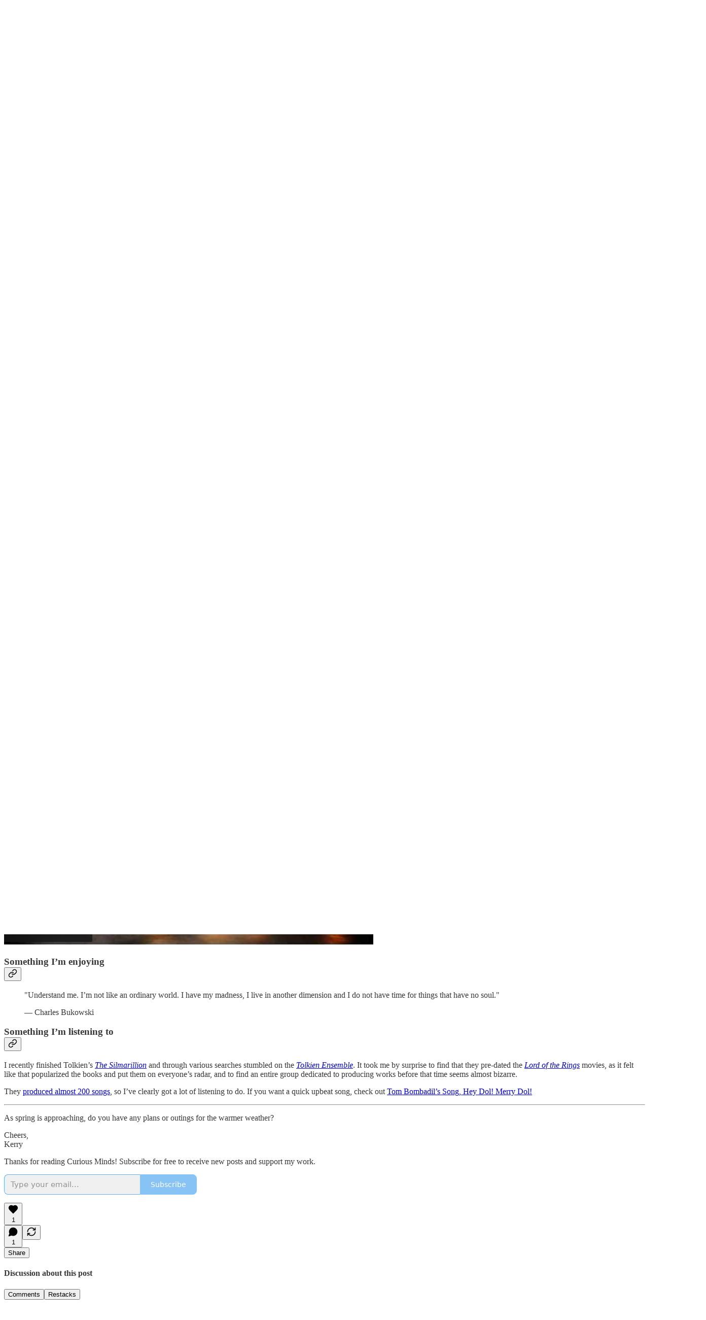

--- FILE ---
content_type: text/html; charset=utf-8
request_url: https://www.youtube-nocookie.com/embed/jbkSRLYSojo?rel=0&autoplay=0&showinfo=0&enablejsapi=0
body_size: 71166
content:
<!DOCTYPE html><html lang="en" dir="ltr" data-cast-api-enabled="true"><head><meta name="viewport" content="width=device-width, initial-scale=1"><script nonce="zP2kH46vHBIzwFHQ61FWew">if ('undefined' == typeof Symbol || 'undefined' == typeof Symbol.iterator) {delete Array.prototype.entries;}</script><style name="www-roboto" nonce="2iSfSQ8xUzlhO_L9YntCPQ">@font-face{font-family:'Roboto';font-style:normal;font-weight:400;font-stretch:100%;src:url(//fonts.gstatic.com/s/roboto/v48/KFO7CnqEu92Fr1ME7kSn66aGLdTylUAMa3GUBHMdazTgWw.woff2)format('woff2');unicode-range:U+0460-052F,U+1C80-1C8A,U+20B4,U+2DE0-2DFF,U+A640-A69F,U+FE2E-FE2F;}@font-face{font-family:'Roboto';font-style:normal;font-weight:400;font-stretch:100%;src:url(//fonts.gstatic.com/s/roboto/v48/KFO7CnqEu92Fr1ME7kSn66aGLdTylUAMa3iUBHMdazTgWw.woff2)format('woff2');unicode-range:U+0301,U+0400-045F,U+0490-0491,U+04B0-04B1,U+2116;}@font-face{font-family:'Roboto';font-style:normal;font-weight:400;font-stretch:100%;src:url(//fonts.gstatic.com/s/roboto/v48/KFO7CnqEu92Fr1ME7kSn66aGLdTylUAMa3CUBHMdazTgWw.woff2)format('woff2');unicode-range:U+1F00-1FFF;}@font-face{font-family:'Roboto';font-style:normal;font-weight:400;font-stretch:100%;src:url(//fonts.gstatic.com/s/roboto/v48/KFO7CnqEu92Fr1ME7kSn66aGLdTylUAMa3-UBHMdazTgWw.woff2)format('woff2');unicode-range:U+0370-0377,U+037A-037F,U+0384-038A,U+038C,U+038E-03A1,U+03A3-03FF;}@font-face{font-family:'Roboto';font-style:normal;font-weight:400;font-stretch:100%;src:url(//fonts.gstatic.com/s/roboto/v48/KFO7CnqEu92Fr1ME7kSn66aGLdTylUAMawCUBHMdazTgWw.woff2)format('woff2');unicode-range:U+0302-0303,U+0305,U+0307-0308,U+0310,U+0312,U+0315,U+031A,U+0326-0327,U+032C,U+032F-0330,U+0332-0333,U+0338,U+033A,U+0346,U+034D,U+0391-03A1,U+03A3-03A9,U+03B1-03C9,U+03D1,U+03D5-03D6,U+03F0-03F1,U+03F4-03F5,U+2016-2017,U+2034-2038,U+203C,U+2040,U+2043,U+2047,U+2050,U+2057,U+205F,U+2070-2071,U+2074-208E,U+2090-209C,U+20D0-20DC,U+20E1,U+20E5-20EF,U+2100-2112,U+2114-2115,U+2117-2121,U+2123-214F,U+2190,U+2192,U+2194-21AE,U+21B0-21E5,U+21F1-21F2,U+21F4-2211,U+2213-2214,U+2216-22FF,U+2308-230B,U+2310,U+2319,U+231C-2321,U+2336-237A,U+237C,U+2395,U+239B-23B7,U+23D0,U+23DC-23E1,U+2474-2475,U+25AF,U+25B3,U+25B7,U+25BD,U+25C1,U+25CA,U+25CC,U+25FB,U+266D-266F,U+27C0-27FF,U+2900-2AFF,U+2B0E-2B11,U+2B30-2B4C,U+2BFE,U+3030,U+FF5B,U+FF5D,U+1D400-1D7FF,U+1EE00-1EEFF;}@font-face{font-family:'Roboto';font-style:normal;font-weight:400;font-stretch:100%;src:url(//fonts.gstatic.com/s/roboto/v48/KFO7CnqEu92Fr1ME7kSn66aGLdTylUAMaxKUBHMdazTgWw.woff2)format('woff2');unicode-range:U+0001-000C,U+000E-001F,U+007F-009F,U+20DD-20E0,U+20E2-20E4,U+2150-218F,U+2190,U+2192,U+2194-2199,U+21AF,U+21E6-21F0,U+21F3,U+2218-2219,U+2299,U+22C4-22C6,U+2300-243F,U+2440-244A,U+2460-24FF,U+25A0-27BF,U+2800-28FF,U+2921-2922,U+2981,U+29BF,U+29EB,U+2B00-2BFF,U+4DC0-4DFF,U+FFF9-FFFB,U+10140-1018E,U+10190-1019C,U+101A0,U+101D0-101FD,U+102E0-102FB,U+10E60-10E7E,U+1D2C0-1D2D3,U+1D2E0-1D37F,U+1F000-1F0FF,U+1F100-1F1AD,U+1F1E6-1F1FF,U+1F30D-1F30F,U+1F315,U+1F31C,U+1F31E,U+1F320-1F32C,U+1F336,U+1F378,U+1F37D,U+1F382,U+1F393-1F39F,U+1F3A7-1F3A8,U+1F3AC-1F3AF,U+1F3C2,U+1F3C4-1F3C6,U+1F3CA-1F3CE,U+1F3D4-1F3E0,U+1F3ED,U+1F3F1-1F3F3,U+1F3F5-1F3F7,U+1F408,U+1F415,U+1F41F,U+1F426,U+1F43F,U+1F441-1F442,U+1F444,U+1F446-1F449,U+1F44C-1F44E,U+1F453,U+1F46A,U+1F47D,U+1F4A3,U+1F4B0,U+1F4B3,U+1F4B9,U+1F4BB,U+1F4BF,U+1F4C8-1F4CB,U+1F4D6,U+1F4DA,U+1F4DF,U+1F4E3-1F4E6,U+1F4EA-1F4ED,U+1F4F7,U+1F4F9-1F4FB,U+1F4FD-1F4FE,U+1F503,U+1F507-1F50B,U+1F50D,U+1F512-1F513,U+1F53E-1F54A,U+1F54F-1F5FA,U+1F610,U+1F650-1F67F,U+1F687,U+1F68D,U+1F691,U+1F694,U+1F698,U+1F6AD,U+1F6B2,U+1F6B9-1F6BA,U+1F6BC,U+1F6C6-1F6CF,U+1F6D3-1F6D7,U+1F6E0-1F6EA,U+1F6F0-1F6F3,U+1F6F7-1F6FC,U+1F700-1F7FF,U+1F800-1F80B,U+1F810-1F847,U+1F850-1F859,U+1F860-1F887,U+1F890-1F8AD,U+1F8B0-1F8BB,U+1F8C0-1F8C1,U+1F900-1F90B,U+1F93B,U+1F946,U+1F984,U+1F996,U+1F9E9,U+1FA00-1FA6F,U+1FA70-1FA7C,U+1FA80-1FA89,U+1FA8F-1FAC6,U+1FACE-1FADC,U+1FADF-1FAE9,U+1FAF0-1FAF8,U+1FB00-1FBFF;}@font-face{font-family:'Roboto';font-style:normal;font-weight:400;font-stretch:100%;src:url(//fonts.gstatic.com/s/roboto/v48/KFO7CnqEu92Fr1ME7kSn66aGLdTylUAMa3OUBHMdazTgWw.woff2)format('woff2');unicode-range:U+0102-0103,U+0110-0111,U+0128-0129,U+0168-0169,U+01A0-01A1,U+01AF-01B0,U+0300-0301,U+0303-0304,U+0308-0309,U+0323,U+0329,U+1EA0-1EF9,U+20AB;}@font-face{font-family:'Roboto';font-style:normal;font-weight:400;font-stretch:100%;src:url(//fonts.gstatic.com/s/roboto/v48/KFO7CnqEu92Fr1ME7kSn66aGLdTylUAMa3KUBHMdazTgWw.woff2)format('woff2');unicode-range:U+0100-02BA,U+02BD-02C5,U+02C7-02CC,U+02CE-02D7,U+02DD-02FF,U+0304,U+0308,U+0329,U+1D00-1DBF,U+1E00-1E9F,U+1EF2-1EFF,U+2020,U+20A0-20AB,U+20AD-20C0,U+2113,U+2C60-2C7F,U+A720-A7FF;}@font-face{font-family:'Roboto';font-style:normal;font-weight:400;font-stretch:100%;src:url(//fonts.gstatic.com/s/roboto/v48/KFO7CnqEu92Fr1ME7kSn66aGLdTylUAMa3yUBHMdazQ.woff2)format('woff2');unicode-range:U+0000-00FF,U+0131,U+0152-0153,U+02BB-02BC,U+02C6,U+02DA,U+02DC,U+0304,U+0308,U+0329,U+2000-206F,U+20AC,U+2122,U+2191,U+2193,U+2212,U+2215,U+FEFF,U+FFFD;}@font-face{font-family:'Roboto';font-style:normal;font-weight:500;font-stretch:100%;src:url(//fonts.gstatic.com/s/roboto/v48/KFO7CnqEu92Fr1ME7kSn66aGLdTylUAMa3GUBHMdazTgWw.woff2)format('woff2');unicode-range:U+0460-052F,U+1C80-1C8A,U+20B4,U+2DE0-2DFF,U+A640-A69F,U+FE2E-FE2F;}@font-face{font-family:'Roboto';font-style:normal;font-weight:500;font-stretch:100%;src:url(//fonts.gstatic.com/s/roboto/v48/KFO7CnqEu92Fr1ME7kSn66aGLdTylUAMa3iUBHMdazTgWw.woff2)format('woff2');unicode-range:U+0301,U+0400-045F,U+0490-0491,U+04B0-04B1,U+2116;}@font-face{font-family:'Roboto';font-style:normal;font-weight:500;font-stretch:100%;src:url(//fonts.gstatic.com/s/roboto/v48/KFO7CnqEu92Fr1ME7kSn66aGLdTylUAMa3CUBHMdazTgWw.woff2)format('woff2');unicode-range:U+1F00-1FFF;}@font-face{font-family:'Roboto';font-style:normal;font-weight:500;font-stretch:100%;src:url(//fonts.gstatic.com/s/roboto/v48/KFO7CnqEu92Fr1ME7kSn66aGLdTylUAMa3-UBHMdazTgWw.woff2)format('woff2');unicode-range:U+0370-0377,U+037A-037F,U+0384-038A,U+038C,U+038E-03A1,U+03A3-03FF;}@font-face{font-family:'Roboto';font-style:normal;font-weight:500;font-stretch:100%;src:url(//fonts.gstatic.com/s/roboto/v48/KFO7CnqEu92Fr1ME7kSn66aGLdTylUAMawCUBHMdazTgWw.woff2)format('woff2');unicode-range:U+0302-0303,U+0305,U+0307-0308,U+0310,U+0312,U+0315,U+031A,U+0326-0327,U+032C,U+032F-0330,U+0332-0333,U+0338,U+033A,U+0346,U+034D,U+0391-03A1,U+03A3-03A9,U+03B1-03C9,U+03D1,U+03D5-03D6,U+03F0-03F1,U+03F4-03F5,U+2016-2017,U+2034-2038,U+203C,U+2040,U+2043,U+2047,U+2050,U+2057,U+205F,U+2070-2071,U+2074-208E,U+2090-209C,U+20D0-20DC,U+20E1,U+20E5-20EF,U+2100-2112,U+2114-2115,U+2117-2121,U+2123-214F,U+2190,U+2192,U+2194-21AE,U+21B0-21E5,U+21F1-21F2,U+21F4-2211,U+2213-2214,U+2216-22FF,U+2308-230B,U+2310,U+2319,U+231C-2321,U+2336-237A,U+237C,U+2395,U+239B-23B7,U+23D0,U+23DC-23E1,U+2474-2475,U+25AF,U+25B3,U+25B7,U+25BD,U+25C1,U+25CA,U+25CC,U+25FB,U+266D-266F,U+27C0-27FF,U+2900-2AFF,U+2B0E-2B11,U+2B30-2B4C,U+2BFE,U+3030,U+FF5B,U+FF5D,U+1D400-1D7FF,U+1EE00-1EEFF;}@font-face{font-family:'Roboto';font-style:normal;font-weight:500;font-stretch:100%;src:url(//fonts.gstatic.com/s/roboto/v48/KFO7CnqEu92Fr1ME7kSn66aGLdTylUAMaxKUBHMdazTgWw.woff2)format('woff2');unicode-range:U+0001-000C,U+000E-001F,U+007F-009F,U+20DD-20E0,U+20E2-20E4,U+2150-218F,U+2190,U+2192,U+2194-2199,U+21AF,U+21E6-21F0,U+21F3,U+2218-2219,U+2299,U+22C4-22C6,U+2300-243F,U+2440-244A,U+2460-24FF,U+25A0-27BF,U+2800-28FF,U+2921-2922,U+2981,U+29BF,U+29EB,U+2B00-2BFF,U+4DC0-4DFF,U+FFF9-FFFB,U+10140-1018E,U+10190-1019C,U+101A0,U+101D0-101FD,U+102E0-102FB,U+10E60-10E7E,U+1D2C0-1D2D3,U+1D2E0-1D37F,U+1F000-1F0FF,U+1F100-1F1AD,U+1F1E6-1F1FF,U+1F30D-1F30F,U+1F315,U+1F31C,U+1F31E,U+1F320-1F32C,U+1F336,U+1F378,U+1F37D,U+1F382,U+1F393-1F39F,U+1F3A7-1F3A8,U+1F3AC-1F3AF,U+1F3C2,U+1F3C4-1F3C6,U+1F3CA-1F3CE,U+1F3D4-1F3E0,U+1F3ED,U+1F3F1-1F3F3,U+1F3F5-1F3F7,U+1F408,U+1F415,U+1F41F,U+1F426,U+1F43F,U+1F441-1F442,U+1F444,U+1F446-1F449,U+1F44C-1F44E,U+1F453,U+1F46A,U+1F47D,U+1F4A3,U+1F4B0,U+1F4B3,U+1F4B9,U+1F4BB,U+1F4BF,U+1F4C8-1F4CB,U+1F4D6,U+1F4DA,U+1F4DF,U+1F4E3-1F4E6,U+1F4EA-1F4ED,U+1F4F7,U+1F4F9-1F4FB,U+1F4FD-1F4FE,U+1F503,U+1F507-1F50B,U+1F50D,U+1F512-1F513,U+1F53E-1F54A,U+1F54F-1F5FA,U+1F610,U+1F650-1F67F,U+1F687,U+1F68D,U+1F691,U+1F694,U+1F698,U+1F6AD,U+1F6B2,U+1F6B9-1F6BA,U+1F6BC,U+1F6C6-1F6CF,U+1F6D3-1F6D7,U+1F6E0-1F6EA,U+1F6F0-1F6F3,U+1F6F7-1F6FC,U+1F700-1F7FF,U+1F800-1F80B,U+1F810-1F847,U+1F850-1F859,U+1F860-1F887,U+1F890-1F8AD,U+1F8B0-1F8BB,U+1F8C0-1F8C1,U+1F900-1F90B,U+1F93B,U+1F946,U+1F984,U+1F996,U+1F9E9,U+1FA00-1FA6F,U+1FA70-1FA7C,U+1FA80-1FA89,U+1FA8F-1FAC6,U+1FACE-1FADC,U+1FADF-1FAE9,U+1FAF0-1FAF8,U+1FB00-1FBFF;}@font-face{font-family:'Roboto';font-style:normal;font-weight:500;font-stretch:100%;src:url(//fonts.gstatic.com/s/roboto/v48/KFO7CnqEu92Fr1ME7kSn66aGLdTylUAMa3OUBHMdazTgWw.woff2)format('woff2');unicode-range:U+0102-0103,U+0110-0111,U+0128-0129,U+0168-0169,U+01A0-01A1,U+01AF-01B0,U+0300-0301,U+0303-0304,U+0308-0309,U+0323,U+0329,U+1EA0-1EF9,U+20AB;}@font-face{font-family:'Roboto';font-style:normal;font-weight:500;font-stretch:100%;src:url(//fonts.gstatic.com/s/roboto/v48/KFO7CnqEu92Fr1ME7kSn66aGLdTylUAMa3KUBHMdazTgWw.woff2)format('woff2');unicode-range:U+0100-02BA,U+02BD-02C5,U+02C7-02CC,U+02CE-02D7,U+02DD-02FF,U+0304,U+0308,U+0329,U+1D00-1DBF,U+1E00-1E9F,U+1EF2-1EFF,U+2020,U+20A0-20AB,U+20AD-20C0,U+2113,U+2C60-2C7F,U+A720-A7FF;}@font-face{font-family:'Roboto';font-style:normal;font-weight:500;font-stretch:100%;src:url(//fonts.gstatic.com/s/roboto/v48/KFO7CnqEu92Fr1ME7kSn66aGLdTylUAMa3yUBHMdazQ.woff2)format('woff2');unicode-range:U+0000-00FF,U+0131,U+0152-0153,U+02BB-02BC,U+02C6,U+02DA,U+02DC,U+0304,U+0308,U+0329,U+2000-206F,U+20AC,U+2122,U+2191,U+2193,U+2212,U+2215,U+FEFF,U+FFFD;}</style><script name="www-roboto" nonce="zP2kH46vHBIzwFHQ61FWew">if (document.fonts && document.fonts.load) {document.fonts.load("400 10pt Roboto", "E"); document.fonts.load("500 10pt Roboto", "E");}</script><link rel="stylesheet" href="/s/player/4e11051b/www-player.css" name="www-player" nonce="2iSfSQ8xUzlhO_L9YntCPQ"><style nonce="2iSfSQ8xUzlhO_L9YntCPQ">html {overflow: hidden;}body {font: 12px Roboto, Arial, sans-serif; background-color: #000; color: #fff; height: 100%; width: 100%; overflow: hidden; position: absolute; margin: 0; padding: 0;}#player {width: 100%; height: 100%;}h1 {text-align: center; color: #fff;}h3 {margin-top: 6px; margin-bottom: 3px;}.player-unavailable {position: absolute; top: 0; left: 0; right: 0; bottom: 0; padding: 25px; font-size: 13px; background: url(/img/meh7.png) 50% 65% no-repeat;}.player-unavailable .message {text-align: left; margin: 0 -5px 15px; padding: 0 5px 14px; border-bottom: 1px solid #888; font-size: 19px; font-weight: normal;}.player-unavailable a {color: #167ac6; text-decoration: none;}</style><script nonce="zP2kH46vHBIzwFHQ61FWew">var ytcsi={gt:function(n){n=(n||"")+"data_";return ytcsi[n]||(ytcsi[n]={tick:{},info:{},gel:{preLoggedGelInfos:[]}})},now:window.performance&&window.performance.timing&&window.performance.now&&window.performance.timing.navigationStart?function(){return window.performance.timing.navigationStart+window.performance.now()}:function(){return(new Date).getTime()},tick:function(l,t,n){var ticks=ytcsi.gt(n).tick;var v=t||ytcsi.now();if(ticks[l]){ticks["_"+l]=ticks["_"+l]||[ticks[l]];ticks["_"+l].push(v)}ticks[l]=
v},info:function(k,v,n){ytcsi.gt(n).info[k]=v},infoGel:function(p,n){ytcsi.gt(n).gel.preLoggedGelInfos.push(p)},setStart:function(t,n){ytcsi.tick("_start",t,n)}};
(function(w,d){function isGecko(){if(!w.navigator)return false;try{if(w.navigator.userAgentData&&w.navigator.userAgentData.brands&&w.navigator.userAgentData.brands.length){var brands=w.navigator.userAgentData.brands;var i=0;for(;i<brands.length;i++)if(brands[i]&&brands[i].brand==="Firefox")return true;return false}}catch(e){setTimeout(function(){throw e;})}if(!w.navigator.userAgent)return false;var ua=w.navigator.userAgent;return ua.indexOf("Gecko")>0&&ua.toLowerCase().indexOf("webkit")<0&&ua.indexOf("Edge")<
0&&ua.indexOf("Trident")<0&&ua.indexOf("MSIE")<0}ytcsi.setStart(w.performance?w.performance.timing.responseStart:null);var isPrerender=(d.visibilityState||d.webkitVisibilityState)=="prerender";var vName=!d.visibilityState&&d.webkitVisibilityState?"webkitvisibilitychange":"visibilitychange";if(isPrerender){var startTick=function(){ytcsi.setStart();d.removeEventListener(vName,startTick)};d.addEventListener(vName,startTick,false)}if(d.addEventListener)d.addEventListener(vName,function(){ytcsi.tick("vc")},
false);if(isGecko()){var isHidden=(d.visibilityState||d.webkitVisibilityState)=="hidden";if(isHidden)ytcsi.tick("vc")}var slt=function(el,t){setTimeout(function(){var n=ytcsi.now();el.loadTime=n;if(el.slt)el.slt()},t)};w.__ytRIL=function(el){if(!el.getAttribute("data-thumb"))if(w.requestAnimationFrame)w.requestAnimationFrame(function(){slt(el,0)});else slt(el,16)}})(window,document);
</script><script nonce="zP2kH46vHBIzwFHQ61FWew">var ytcfg={d:function(){return window.yt&&yt.config_||ytcfg.data_||(ytcfg.data_={})},get:function(k,o){return k in ytcfg.d()?ytcfg.d()[k]:o},set:function(){var a=arguments;if(a.length>1)ytcfg.d()[a[0]]=a[1];else{var k;for(k in a[0])ytcfg.d()[k]=a[0][k]}}};
ytcfg.set({"CLIENT_CANARY_STATE":"none","DEVICE":"cbr\u003dChrome\u0026cbrand\u003dapple\u0026cbrver\u003d131.0.0.0\u0026ceng\u003dWebKit\u0026cengver\u003d537.36\u0026cos\u003dMacintosh\u0026cosver\u003d10_15_7\u0026cplatform\u003dDESKTOP","EVENT_ID":"7W00adz7IZS7-L4PhNmyuAw","EXPERIMENT_FLAGS":{"ab_det_apm":true,"ab_det_el_h":true,"ab_det_em_inj":true,"ab_fk_sk_cl":true,"ab_l_sig_st":true,"ab_l_sig_st_e":true,"ab_sa_ef":true,"action_companion_center_align_description":true,"align_three_dot_menu_with_title_description":true,"allow_skip_networkless":true,"always_send_and_write":true,"att_web_record_metrics":true,"attmusi":true,"c3_enable_button_impression_logging":true,"c3_watch_page_component":true,"cancel_pending_navs":true,"clean_up_manual_attribution_header":true,"config_age_report_killswitch":true,"cow_optimize_idom_compat":true,"csi_config_handling_infra":true,"csi_on_gel":true,"delhi_mweb_colorful_sd":true,"delhi_mweb_colorful_sd_v2":true,"deprecate_csi_has_info":true,"deprecate_pair_servlet_enabled":true,"desktop_sparkles_light_cta_button":true,"disable_cached_masthead_data":true,"disable_child_node_auto_formatted_strings":true,"disable_enf_isd":true,"disable_log_to_visitor_layer":true,"disable_pacf_logging_for_memory_limited_tv":true,"embeds_disable_ios_networkless_logging":true,"embeds_enable_eid_enforcement_for_marketing_pages":true,"embeds_enable_eid_enforcement_for_youtube":true,"embeds_enable_eid_log_for_marketing_pages":true,"embeds_enable_info_panel_dismissal":true,"embeds_enable_pfp_always_unbranded":true,"embeds_web_nwl_disable_nocookie":true,"embeds_web_updated_shorts_definition_fix":true,"enable_active_view_display_ad_renderer_web_home":true,"enable_ad_disclosure_banner_a11y_fix":true,"enable_chips_shelf_view_model_fully_reactive":true,"enable_client_creator_goal_ticker_bar_revamp":true,"enable_client_only_wiz_direct_reactions":true,"enable_client_sli_logging":true,"enable_client_streamz_web":true,"enable_client_ve_spec":true,"enable_cloud_save_error_popup_after_retry":true,"enable_cookie_reissue_iframe":true,"enable_dai_sdf_h5_preroll":true,"enable_datasync_id_header_in_web_vss_pings":true,"enable_default_mono_cta_migration_web_client":true,"enable_dma_post_enforcement":true,"enable_docked_chat_messages":true,"enable_entity_store_from_dependency_injection":true,"enable_inline_muted_playback_on_web_search":true,"enable_inline_muted_playback_on_web_search_for_vdc":true,"enable_inline_muted_playback_on_web_search_for_vdcb":true,"enable_is_mini_app_page_active_bugfix":true,"enable_live_overlay_feed_in_live_chat":true,"enable_logging_first_user_action_after_game_ready":true,"enable_ltc_param_fetch_from_innertube":true,"enable_masthead_mweb_padding_fix":true,"enable_menu_renderer_button_in_mweb_hclr":true,"enable_mini_app_command_handler_mweb_fix":true,"enable_mini_app_iframe_loaded_logging":true,"enable_mini_guide_downloads_item":true,"enable_mixed_direction_formatted_strings":true,"enable_mweb_livestream_ui_update":true,"enable_names_handles_account_switcher":true,"enable_network_request_logging_on_game_events":true,"enable_new_paid_product_placement":true,"enable_obtaining_ppn_query_param":true,"enable_open_in_new_tab_icon_for_short_dr_for_desktop_search":true,"enable_open_yt_content":true,"enable_origin_query_parameter_bugfix":true,"enable_pacf_slot_asde_infeed_h5":true,"enable_pacf_slot_asde_player_byte_h5":true,"enable_pacf_slot_asde_player_byte_h5_TV":true,"enable_pause_ads_on_ytv_html5":true,"enable_payments_purchase_manager":true,"enable_pdp_icon_prefetch":true,"enable_pl_r_si_fa":true,"enable_place_pivot_url":true,"enable_playable_a11y_label_with_badge_text":true,"enable_primitive_dialog_aria_hide_siblings":true,"enable_pv_screen_modern_text":true,"enable_removing_navbar_title_on_hashtag_page_mweb":true,"enable_resetting_scroll_position_on_flow_change":true,"enable_rta_manager":true,"enable_sdf_companion_h5":true,"enable_sdf_dai_h5_midroll":true,"enable_sdf_h5_endemic_mid_post_roll":true,"enable_sdf_on_h5_unplugged_vod_midroll":true,"enable_sdf_shorts_player_bytes_h5":true,"enable_sdk_performance_network_logging":true,"enable_sending_unwrapped_game_audio_as_serialized_metadata":true,"enable_sfv_effect_pivot_url":true,"enable_shorts_new_carousel":true,"enable_skip_ad_guidance_prompt":true,"enable_skippable_ads_for_unplugged_ad_pod":true,"enable_smearing_expansion_dai":true,"enable_third_party_info":true,"enable_time_out_messages":true,"enable_timeline_view_modern_transcript_fe":true,"enable_track_defined_via_mutable_signal":true,"enable_video_display_compact_button_group_for_desktop_search":true,"enable_watch_next_pause_autoplay_lact":true,"enable_web_96_bit_csn":true,"enable_web_delhi_icons":true,"enable_web_home_top_landscape_image_layout_level_click":true,"enable_web_tiered_gel":true,"enable_window_constrained_buy_flow_dialog":true,"enable_wiz_queue_effect_and_on_init_initial_runs":true,"enable_ypc_spinners":true,"enable_yt_ata_iframe_authuser":true,"export_networkless_options":true,"export_player_version_to_ytconfig":true,"fill_single_video_with_notify_to_lasr":true,"fix_ad_miniplayer_controls_rendering":true,"fix_ads_tracking_for_swf_config_deprecation_mweb":true,"h5_companion_enable_adcpn_macro_substitution_for_click_pings":true,"h5_inplayer_enable_adcpn_macro_substitution_for_click_pings":true,"h5_reset_cache_and_filter_before_update_masthead":true,"hide_channel_creation_title_for_mweb":true,"high_ccv_client_side_caching_h5":true,"html5_log_trigger_events_with_debug_data":true,"html5_ssdai_enable_media_end_cue_range":true,"il_attach_cache_limit":true,"il_use_view_model_logging_context":true,"is_browser_support_for_webcam_streaming":true,"json_condensed_response":true,"kev_adb_pg":true,"kevlar_display_downloads_numbers":true,"kevlar_gel_error_routing":true,"kevlar_modern_downloads_extra_compact":true,"kevlar_modern_downloads_page":true,"kevlar_modern_downloads_skip_downloads_title":true,"kevlar_watch_cinematics":true,"live_chat_enable_controller_extraction":true,"live_chat_enable_rta_manager":true,"live_chat_increased_min_height":true,"log_click_with_layer_from_element_in_command_handler":true,"log_errors_through_nwl_on_retry":true,"main_web_redirect_integration_riot":true,"mdx_enable_privacy_disclosure_ui":true,"mdx_load_cast_api_bootstrap_script":true,"medium_progress_bar_modification":true,"migrate_events_to_ts":true,"migrate_remaining_web_ad_badges_to_innertube":true,"mobile_account_menu_refresh":true,"mutable_signal_set_skip_unchanged":true,"mweb_a11y_enable_player_controls_invisible_toggle":true,"mweb_account_linking_noapp":true,"mweb_after_render_to_scheduler":true,"mweb_allow_modern_search_suggest_behavior":true,"mweb_animated_actions":true,"mweb_app_upsell_button_direct_to_app":true,"mweb_big_boards":true,"mweb_big_progress_bar":true,"mweb_c3_disable_carve_out":true,"mweb_c3_disable_carve_out_keep_external_links":true,"mweb_c3_enable_adaptive_signals":true,"mweb_c3_endscreen":true,"mweb_c3_endscreen_v2":true,"mweb_c3_library_page_enable_recent_shelf":true,"mweb_c3_remove_web_navigation_endpoint_data":true,"mweb_c3_use_canonical_from_player_response":true,"mweb_cinematic_fullscreen":true,"mweb_cinematic_topbar":true,"mweb_cinematic_watch":true,"mweb_command_handler":true,"mweb_delay_watch_initial_data":true,"mweb_deprecate_skip_ve_logging":true,"mweb_disable_searchbar_scroll":true,"mweb_early_logging_time_init":true,"mweb_enable_closed_captioning_button_on_player":true,"mweb_enable_fine_scrubbing_for_recs":true,"mweb_enable_keto_batch_player_fullscreen":true,"mweb_enable_keto_batch_player_progress_bar":true,"mweb_enable_keto_batch_player_tooltips":true,"mweb_enable_lockup_view_model_for_ucp":true,"mweb_enable_more_drawer":true,"mweb_enable_optional_fullscreen_landscape_locking":true,"mweb_enable_overlay_touch_manager":true,"mweb_enable_premium_carve_out_fix":true,"mweb_enable_refresh_detection":true,"mweb_enable_search_imp":true,"mweb_enable_sequence_signal":true,"mweb_enable_shorts_pivot_button":true,"mweb_enable_shorts_video_preload":true,"mweb_enable_skippables_on_jio_phone":true,"mweb_enable_storyboards":true,"mweb_enable_varispeed_controller":true,"mweb_enable_warm_channel_requests":true,"mweb_enable_watch_feed_infinite_scroll":true,"mweb_enable_wrapped_unplugged_pause_membership_dialog_renderer":true,"mweb_filter_video_format_in_webfe":true,"mweb_fix_livestream_seeking":true,"mweb_fix_monitor_visibility_after_render":true,"mweb_fix_section_list_continuation_item_renderers":true,"mweb_force_ios_fallback_to_native_control":true,"mweb_fp_auto_fullscreen":true,"mweb_fullscreen_controls":true,"mweb_fullscreen_controls_action_buttons":true,"mweb_fullscreen_watch_system":true,"mweb_home_reactive_shorts":true,"mweb_innertube_search_command":true,"mweb_lang_in_html":true,"mweb_like_button_synced_with_entities":true,"mweb_logo_use_home_page_ve":true,"mweb_modern_player_controls_tap_target_ui":true,"mweb_modern_typography":true,"mweb_module_decoration":true,"mweb_native_control_in_faux_fullscreen_shared":true,"mweb_panel_container_inert":true,"mweb_player_control_on_hover":true,"mweb_player_delhi_dtts":true,"mweb_player_settings_use_bottom_sheet":true,"mweb_player_settings_use_bottom_sheet_kaios":true,"mweb_player_show_previous_next_buttons_in_playlist":true,"mweb_player_skip_no_op_state_changes":true,"mweb_player_user_select_none":true,"mweb_playlist_engagement_panel":true,"mweb_progress_bar_seek_on_mouse_click":true,"mweb_pull_2_full":true,"mweb_pull_2_full_enable_touch_handlers":true,"mweb_schedule_warm_watch_response":true,"mweb_searchbox_legacy_navigation":true,"mweb_see_fewer_shorts":true,"mweb_sheets_ui_refresh":true,"mweb_shorts_comments_panel_id_change":true,"mweb_shorts_early_continuation":true,"mweb_show_ios_smart_banner":true,"mweb_use_server_url_on_startup":true,"mweb_watch_captions_enable_auto_translate":true,"mweb_watch_captions_set_default_size":true,"mweb_watch_stop_scheduler_on_player_response":true,"mweb_watchfeed_big_thumbnails":true,"mweb_yt_searchbox":true,"networkless_logging":true,"new_csn_storage_design":true,"no_client_ve_attach_unless_shown":true,"nwl_send_from_memory_when_online":true,"pageid_as_header_web":true,"playback_settings_use_switch_menu":true,"player_controls_autonav_fix":true,"player_controls_skip_double_signal_update":true,"polymer_bad_build_labels":true,"polymer_verifiy_app_state":true,"prevent_zero_high_score_value_from_being_sent":true,"qoe_send_and_write":true,"read_data_from_web_component_wrapper":true,"remove_masthead_channel_banner_on_refresh":true,"remove_slot_id_exited_trigger_for_dai_in_player_slot_expire":true,"replace_client_url_parsing_with_server_signal":true,"scheduler_use_raf_by_default":true,"service_worker_enabled":true,"service_worker_push_enabled":true,"service_worker_push_home_page_prompt":true,"service_worker_push_watch_page_prompt":true,"shell_load_gcf":true,"shorten_initial_gel_batch_timeout":true,"should_use_yt_voice_endpoint_in_kaios":true,"sink_wrapper_disable_runtime_shadycss":true,"skip_invalid_ytcsi_ticks":true,"skip_setting_info_in_csi_data_object":true,"smarter_ve_dedupping":true,"smartimation_background":true,"speedmaster_no_seek":true,"start_client_gcf_mweb":true,"suppress_error_204_logging":true,"synced_panel_scrolling_controller":true,"use_color_palettes_modern_collections_v2":true,"use_core_sm":true,"use_csi_stp_handler":true,"use_event_time_ms_header":true,"use_fifo_for_networkless":true,"use_infogel_early_logging":true,"use_new_in_memory_storage":true,"use_player_abuse_bg_library":true,"use_request_time_ms_header":true,"use_session_based_sampling":true,"use_thumbnail_overlay_time_status_renderer_for_live_badge":true,"use_ts_visibilitylogger":true,"vss_final_ping_send_and_write":true,"vss_playback_use_send_and_write":true,"web_adaptive_repeat_ase":true,"web_always_load_chat_support":true,"web_animated_like":true,"web_api_url":true,"web_attr_string_unified_vis_mon":true,"web_autonav_allow_off_by_default":true,"web_button_vm_refactor_disabled":true,"web_c3_log_app_init_finish":true,"web_csi_action_sampling_enabled":true,"web_dedupe_ve_grafting":true,"web_disable_backdrop_filter":true,"web_enable_ab_rsp_cl":true,"web_enable_course_icon_update":true,"web_enable_error_204":true,"web_enable_horizontal_video_attributes_section":true,"web_enable_like_button_click_debouncing":true,"web_fix_segmented_like_dislike_undefined":true,"web_gcf_hashes_innertube":true,"web_gel_timeout_cap":true,"web_graft_ve_unified_vis_mon":true,"web_metadata_carousel_elref_bugfix":true,"web_parent_target_for_sheets":true,"web_persist_server_autonav_state_on_client":true,"web_playback_associated_log_ctt":true,"web_playback_associated_ve":true,"web_prefetch_preload_video":true,"web_progress_bar_draggable":true,"web_resizable_advertiser_banner_on_masthead_safari_fix":true,"web_scheduler_auto_init":true,"web_shorts_audio_track_picker":true,"web_shorts_lockup_view_model_sink":true,"web_shorts_pivot_button_view_model_reactive":true,"web_update_panel_visibility_logging_fix":true,"web_video_attribute_view_model_a11y_fix":true,"web_watch_controls_state_signals":true,"web_wiz_attributed_string":true,"web_yt_config_context":true,"webfe_mweb_watch_microdata":true,"webfe_watch_shorts_canonical_url_fix":true,"webpo_exit_on_net_err":true,"wiz_diff_overwritable":true,"wiz_memoize_stamper_items":true,"woffle_used_state_report":true,"wpo_gel_strz":true,"ytcp_paper_tooltip_use_scoped_owner_root":true,"ytidb_clear_embedded_player":true,"H5_async_logging_delay_ms":30000.0,"attention_logging_scroll_throttle":500.0,"autoplay_pause_by_lact_sampling_fraction":0.0,"cinematic_watch_effect_opacity":0.4,"log_window_onerror_fraction":0.1,"mweb_prediction_threshold":0.05,"mweb_prediction_threshold_navigation":0.05,"speedmaster_playback_rate":2.0,"tv_pacf_logging_sample_rate":0.01,"web_load_prediction_threshold":0.1,"web_navigation_prediction_threshold":0.1,"web_pbj_log_warning_rate":0.0,"web_system_health_fraction":0.01,"ytidb_transaction_ended_event_rate_limit":0.02,"active_time_update_interval_ms":10000,"att_init_delay":500,"autoplay_pause_by_lact_sec":0,"botguard_async_snapshot_timeout_ms":3000,"check_navigator_accuracy_timeout_ms":0,"cinematic_watch_css_filter_blur_strength":40,"cinematic_watch_fade_out_duration":500,"close_webview_delay_ms":100,"cloud_save_game_data_rate_limit_ms":3000,"compression_disable_point":10,"custom_active_view_tos_timeout_ms":3600000,"embeds_widget_poll_interval_ms":0,"gel_min_batch_size":3,"gel_queue_timeout_max_ms":60000,"get_async_timeout_ms":60000,"hide_cta_for_home_web_video_ads_animate_in_time":2,"html5_byterate_soft_cap":0,"initial_gel_batch_timeout":2000,"max_body_size_to_compress":500000,"max_prefetch_window_sec_for_livestream_optimization":10,"min_prefetch_offset_sec_for_livestream_optimization":20,"mini_app_container_iframe_src_update_delay_ms":0,"multiple_preview_news_duration_time":11000,"mweb_c3_toast_duration_ms":5000,"mweb_deep_link_fallback_timeout_ms":10000,"mweb_delay_response_received_actions":100,"mweb_fp_dpad_rate_limit_ms":0,"mweb_fp_dpad_watch_title_clamp_lines":0,"mweb_history_manager_cache_size":100,"mweb_ios_fullscreen_playback_transition_delay_ms":500,"mweb_ios_fullscreen_system_pause_epilson_ms":0,"mweb_override_response_store_expiration_ms":0,"mweb_shorts_early_continuation_trigger_threshold":4,"mweb_w2w_max_age_seconds":0,"mweb_watch_captions_default_size":2,"neon_dark_launch_gradient_count":3,"network_polling_interval":30000,"play_click_interval_ms":30000,"play_ping_interval_ms":10000,"prefetch_comments_ms_after_video":0,"send_config_hash_timer":0,"service_worker_push_logged_out_prompt_watches":-1,"service_worker_push_prompt_cap":-1,"service_worker_push_prompt_delay_microseconds":3888000000000,"show_mini_app_ad_frequency_cap_ms":300000,"slow_compressions_before_abandon_count":4,"speedmaster_cancellation_movement_dp":10,"speedmaster_touch_activation_ms":500,"web_attention_logging_throttle":500,"web_foreground_heartbeat_interval_ms":28000,"web_gel_debounce_ms":10000,"web_logging_max_batch":100,"web_max_tracing_events":50,"web_tracing_session_replay":0,"wil_icon_max_concurrent_fetches":9999,"ytidb_remake_db_retries":3,"ytidb_reopen_db_retries":3,"WebClientReleaseProcessCritical__youtube_embeds_client_version_override":"","WebClientReleaseProcessCritical__youtube_embeds_web_client_version_override":"","WebClientReleaseProcessCritical__youtube_mweb_client_version_override":"","debug_forced_internalcountrycode":"","embeds_web_synth_ch_headers_banned_urls_regex":"","enable_web_media_service":"DISABLED","il_payload_scraping":"","live_chat_unicode_emoji_json_url":"https://www.gstatic.com/youtube/img/emojis/emojis-svg-9.json","mweb_deep_link_feature_tag_suffix":"11268432","mweb_enable_shorts_innertube_player_prefetch_trigger":"NONE","mweb_fp_dpad":"home,search,browse,channel,create_channel,experiments,settings,trending,oops,404,paid_memberships,sponsorship,premium,shorts","mweb_fp_dpad_linear_navigation":"","mweb_fp_dpad_linear_navigation_visitor":"","mweb_fp_dpad_visitor":"","mweb_preload_video_by_player_vars":"","mweb_sign_in_button_style":"STYLE_SUGGESTIVE_AVATAR","place_pivot_triggering_container_alternate":"","place_pivot_triggering_counterfactual_container_alternate":"","search_ui_mweb_searchbar_restyle":"DEFAULT","service_worker_push_force_notification_prompt_tag":"1","service_worker_scope":"/","suggest_exp_str":"","web_client_version_override":"","kevlar_command_handler_command_banlist":[],"mini_app_ids_without_game_ready":["UgkxHHtsak1SC8mRGHMZewc4HzeAY3yhPPmJ","Ugkx7OgzFqE6z_5Mtf4YsotGfQNII1DF_RBm"],"web_op_signal_type_banlist":[],"web_tracing_enabled_spans":["event","command"]},"GAPI_HINT_PARAMS":"m;/_/scs/abc-static/_/js/k\u003dgapi.gapi.en.UXDNXkgCDpE.O/d\u003d1/rs\u003dAHpOoo_3ykjRTrvlIBv6vfu43Rx7CYUQSA/m\u003d__features__","GAPI_HOST":"https://apis.google.com","GAPI_LOCALE":"en_US","GL":"US","HL":"en","HTML_DIR":"ltr","HTML_LANG":"en","INNERTUBE_API_KEY":"AIzaSyAO_FJ2SlqU8Q4STEHLGCilw_Y9_11qcW8","INNERTUBE_API_VERSION":"v1","INNERTUBE_CLIENT_NAME":"WEB_EMBEDDED_PLAYER","INNERTUBE_CLIENT_VERSION":"1.20251205.01.00","INNERTUBE_CONTEXT":{"client":{"hl":"en","gl":"US","remoteHost":"18.218.153.217","deviceMake":"Apple","deviceModel":"","visitorData":"CgtabXk3Z0g2cHl5USjt29HJBjIKCgJVUxIEGgAgXA%3D%3D","userAgent":"Mozilla/5.0 (Macintosh; Intel Mac OS X 10_15_7) AppleWebKit/537.36 (KHTML, like Gecko) Chrome/131.0.0.0 Safari/537.36; ClaudeBot/1.0; +claudebot@anthropic.com),gzip(gfe)","clientName":"WEB_EMBEDDED_PLAYER","clientVersion":"1.20251205.01.00","osName":"Macintosh","osVersion":"10_15_7","originalUrl":"https://www.youtube-nocookie.com/embed/jbkSRLYSojo?rel\u003d0\u0026autoplay\u003d0\u0026showinfo\u003d0\u0026enablejsapi\u003d0","platform":"DESKTOP","clientFormFactor":"UNKNOWN_FORM_FACTOR","configInfo":{"appInstallData":"[base64]%3D"},"browserName":"Chrome","browserVersion":"131.0.0.0","acceptHeader":"text/html,application/xhtml+xml,application/xml;q\u003d0.9,image/webp,image/apng,*/*;q\u003d0.8,application/signed-exchange;v\u003db3;q\u003d0.9","deviceExperimentId":"ChxOelU0TURnd05Ea3pPVEEzTXpZd09UQTJPUT09EO3b0ckGGO3b0ckG","rolloutToken":"CNP7o6egpILY9QEQ__b4ksSpkQMY__b4ksSpkQM%3D"},"user":{"lockedSafetyMode":false},"request":{"useSsl":true},"clickTracking":{"clickTrackingParams":"IhMInKb4ksSpkQMVlB3eAR2ErAzH"},"thirdParty":{"embeddedPlayerContext":{"embeddedPlayerEncryptedContext":"AD5ZzFSFRhzz66uM_X917A1TeCFKoh828_FzIVwfyA8AdhW44imNwP_4tFLKdT8Gu1kr-Atzwr1kvpd9uUAbqmvUQERCEsm0xhKXKOt4Yf8GqJv_S8rA0kPl0q8F_OcFg0cDifaIVDO2vQygUBmEP2qoZ_aitMjqx6_nL7DB55iyqSkydFzghAHjp8jcwe4pEXQPYA","ancestorOriginsSupported":false}}},"INNERTUBE_CONTEXT_CLIENT_NAME":56,"INNERTUBE_CONTEXT_CLIENT_VERSION":"1.20251205.01.00","INNERTUBE_CONTEXT_GL":"US","INNERTUBE_CONTEXT_HL":"en","LATEST_ECATCHER_SERVICE_TRACKING_PARAMS":{"client.name":"WEB_EMBEDDED_PLAYER","client.jsfeat":"es5"},"LOGGED_IN":false,"PAGE_BUILD_LABEL":"youtube.embeds.web_20251205_01_RC00","PAGE_CL":840559333,"SERVER_NAME":"WebFE","VISITOR_DATA":"CgtabXk3Z0g2cHl5USjt29HJBjIKCgJVUxIEGgAgXA%3D%3D","WEB_PLAYER_CONTEXT_CONFIGS":{"WEB_PLAYER_CONTEXT_CONFIG_ID_EMBEDDED_PLAYER":{"rootElementId":"movie_player","jsUrl":"/s/player/4e11051b/player_ias.vflset/en_US/base.js","cssUrl":"/s/player/4e11051b/www-player.css","contextId":"WEB_PLAYER_CONTEXT_CONFIG_ID_EMBEDDED_PLAYER","eventLabel":"embedded","contentRegion":"US","hl":"en_US","hostLanguage":"en","innertubeApiKey":"AIzaSyAO_FJ2SlqU8Q4STEHLGCilw_Y9_11qcW8","innertubeApiVersion":"v1","innertubeContextClientVersion":"1.20251205.01.00","disableRelatedVideos":true,"device":{"brand":"apple","model":"","browser":"Chrome","browserVersion":"131.0.0.0","os":"Macintosh","osVersion":"10_15_7","platform":"DESKTOP","interfaceName":"WEB_EMBEDDED_PLAYER","interfaceVersion":"1.20251205.01.00"},"serializedExperimentIds":"24004644,24499532,51010235,51063643,51098299,51204329,51222973,51340662,51349914,51353393,51366423,51389629,51404808,51404810,51444846,51484222,51490331,51500051,51505436,51530495,51534669,51560386,51565116,51566373,51574295,51578632,51583821,51585555,51597173,51605258,51605395,51611457,51620803,51620866,51621065,51624035,51627771,51627980,51632249,51637029,51638932,51639092,51641201,51641390,51645951,51648336,51662081,51662156,51666850,51668282,51669167,51672162,51673532,51673847,51674366,51681662,51683502,51685239,51690168,51691572,51692023,51694210,51696107,51697031,51697874,51698717,51700829,51701009,51702264,51703253,51704527","serializedExperimentFlags":"H5_async_logging_delay_ms\u003d30000.0\u0026PlayerWeb__h5_enable_advisory_rating_restrictions\u003dtrue\u0026a11y_h5_associate_survey_question\u003dtrue\u0026ab_det_apm\u003dtrue\u0026ab_det_el_h\u003dtrue\u0026ab_det_em_inj\u003dtrue\u0026ab_fk_sk_cl\u003dtrue\u0026ab_l_sig_st\u003dtrue\u0026ab_l_sig_st_e\u003dtrue\u0026ab_sa_ef\u003dtrue\u0026action_companion_center_align_description\u003dtrue\u0026ad_pod_disable_companion_persist_ads_quality\u003dtrue\u0026add_stmp_logs_for_voice_boost\u003dtrue\u0026align_three_dot_menu_with_title_description\u003dtrue\u0026allow_drm_override\u003dtrue\u0026allow_live_autoplay\u003dtrue\u0026allow_poltergust_autoplay\u003dtrue\u0026allow_skip_networkless\u003dtrue\u0026allow_vp9_1080p_mq_enc\u003dtrue\u0026always_cache_redirect_endpoint\u003dtrue\u0026always_send_and_write\u003dtrue\u0026annotation_module_vast_cards_load_logging_fraction\u003d0.0\u0026assign_drm_family_by_format\u003dtrue\u0026att_web_record_metrics\u003dtrue\u0026attention_logging_scroll_throttle\u003d500.0\u0026attmusi\u003dtrue\u0026autoplay_time\u003d10000\u0026autoplay_time_for_fullscreen\u003d-1\u0026autoplay_time_for_music_content\u003d-1\u0026bg_vm_reinit_threshold\u003d7200000\u0026blocked_packages_for_sps\u003d[]\u0026botguard_async_snapshot_timeout_ms\u003d3000\u0026captions_url_add_ei\u003dtrue\u0026check_navigator_accuracy_timeout_ms\u003d0\u0026clean_up_manual_attribution_header\u003dtrue\u0026cobalt_h5vcc_h_t_t_p3\u003d0\u0026cobalt_h5vcc_media_dot_audio_write_duration_local\u003d0\u0026cobalt_h5vcc_media_dot_player_configuration_dot_decode_to_texture_preferred\u003d0\u0026cobalt_h5vcc_media_element_dot_enable_using_media_source_attachment_methods\u003d0\u0026cobalt_h5vcc_media_element_dot_enable_using_media_source_buffered_range\u003d0\u0026cobalt_h5vcc_q_u_i_c\u003d0\u0026cobalt_h5vcc_set_prefer_minimal_post_processing\u003d0\u0026compression_disable_point\u003d10\u0026cow_optimize_idom_compat\u003dtrue\u0026csi_config_handling_infra\u003dtrue\u0026csi_on_gel\u003dtrue\u0026custom_active_view_tos_timeout_ms\u003d3600000\u0026dash_manifest_version\u003d5\u0026debug_bandaid_hostname\u003d\u0026debug_bandaid_port\u003d0\u0026debug_sherlog_username\u003d\u0026delhi_modern_player_default_thumbnail_percentage\u003d0.0\u0026delhi_modern_player_faster_autohide_delay_ms\u003d2000\u0026delhi_modern_player_pause_thumbnail_percentage\u003d0.6\u0026delhi_modern_web_player_blending_mode\u003d\u0026delhi_modern_web_player_responsive_compact_controls_threshold\u003d1500\u0026deprecate_22\u003dtrue\u0026deprecate_csi_has_info\u003dtrue\u0026deprecate_delay_ping\u003dtrue\u0026deprecate_pair_servlet_enabled\u003dtrue\u0026desktop_sparkles_light_cta_button\u003dtrue\u0026disable_av1_setting\u003dtrue\u0026disable_branding_context\u003dtrue\u0026disable_cached_masthead_data\u003dtrue\u0026disable_channel_id_check_for_suspended_channels\u003dtrue\u0026disable_child_node_auto_formatted_strings\u003dtrue\u0026disable_enf_isd\u003dtrue\u0026disable_lifa_for_supex_users\u003dtrue\u0026disable_log_to_visitor_layer\u003dtrue\u0026disable_mdx_connection_in_mdx_module_for_music_web\u003dtrue\u0026disable_pacf_logging_for_memory_limited_tv\u003dtrue\u0026disable_reduced_fullscreen_autoplay_countdown_for_minors\u003dtrue\u0026disable_reel_item_watch_format_filtering\u003dtrue\u0026disable_threegpp_progressive_formats\u003dtrue\u0026disable_touch_events_on_skip_button\u003dtrue\u0026edge_encryption_fill_primary_key_version\u003dtrue\u0026embeds_enable_info_panel_dismissal\u003dtrue\u0026embeds_enable_move_set_center_crop_to_public\u003dtrue\u0026embeds_enable_per_video_embed_config\u003dtrue\u0026embeds_enable_pfp_always_unbranded\u003dtrue\u0026embeds_web_lite_mode\u003d1\u0026embeds_web_nwl_disable_nocookie\u003dtrue\u0026embeds_web_synth_ch_headers_banned_urls_regex\u003d\u0026enable_active_view_display_ad_renderer_web_home\u003dtrue\u0026enable_active_view_lr_shorts_video\u003dtrue\u0026enable_active_view_web_shorts_video\u003dtrue\u0026enable_ad_cpn_macro_substitution_for_click_pings\u003dtrue\u0026enable_ad_disclosure_banner_a11y_fix\u003dtrue\u0026enable_app_promo_endcap_eml_on_tablet\u003dtrue\u0026enable_cast_for_web_unplugged\u003dtrue\u0026enable_cast_on_music_web\u003dtrue\u0026enable_cleanup_masthead_autoplay_hack_fix\u003dtrue\u0026enable_client_creator_goal_ticker_bar_revamp\u003dtrue\u0026enable_client_only_wiz_direct_reactions\u003dtrue\u0026enable_client_page_id_header_for_first_party_pings\u003dtrue\u0026enable_client_sli_logging\u003dtrue\u0026enable_client_ve_spec\u003dtrue\u0026enable_cookie_reissue_iframe\u003dtrue\u0026enable_cta_banner_on_unplugged_lr\u003dtrue\u0026enable_custom_playhead_parsing\u003dtrue\u0026enable_dai_sdf_h5_preroll\u003dtrue\u0026enable_datasync_id_header_in_web_vss_pings\u003dtrue\u0026enable_default_mono_cta_migration_web_client\u003dtrue\u0026enable_dsa_ad_badge_for_action_endcap_on_android\u003dtrue\u0026enable_dsa_ad_badge_for_action_endcap_on_ios\u003dtrue\u0026enable_entity_store_from_dependency_injection\u003dtrue\u0026enable_error_corrections_infocard_web_client\u003dtrue\u0026enable_error_corrections_infocards_icon_web\u003dtrue\u0026enable_eviction_protection_for_bulleit\u003dtrue\u0026enable_inline_muted_playback_on_web_search\u003dtrue\u0026enable_inline_muted_playback_on_web_search_for_vdc\u003dtrue\u0026enable_inline_muted_playback_on_web_search_for_vdcb\u003dtrue\u0026enable_kabuki_comments_on_shorts\u003ddisabled\u0026enable_live_overlay_feed_in_live_chat\u003dtrue\u0026enable_ltc_param_fetch_from_innertube\u003dtrue\u0026enable_mixed_direction_formatted_strings\u003dtrue\u0026enable_modern_skip_button_on_web\u003dtrue\u0026enable_mweb_livestream_ui_update\u003dtrue\u0026enable_new_paid_product_placement\u003dtrue\u0026enable_open_in_new_tab_icon_for_short_dr_for_desktop_search\u003dtrue\u0026enable_out_of_stock_text_all_surfaces\u003dtrue\u0026enable_pacf_slot_asde_infeed_h5\u003dtrue\u0026enable_pacf_slot_asde_player_byte_h5\u003dtrue\u0026enable_pacf_slot_asde_player_byte_h5_TV\u003dtrue\u0026enable_paid_content_overlay_bugfix\u003dtrue\u0026enable_pause_ads_on_ytv_html5\u003dtrue\u0026enable_pl_r_si_fa\u003dtrue\u0026enable_policy_based_hqa_filter_in_watch_server\u003dtrue\u0026enable_progres_commands_lr_feeds\u003dtrue\u0026enable_pv_screen_modern_text\u003dtrue\u0026enable_rpr_token_on_ltl_lookup\u003dtrue\u0026enable_sdf_companion_h5\u003dtrue\u0026enable_sdf_dai_h5_midroll\u003dtrue\u0026enable_sdf_h5_endemic_mid_post_roll\u003dtrue\u0026enable_sdf_on_h5_unplugged_vod_midroll\u003dtrue\u0026enable_sdf_shorts_player_bytes_h5\u003dtrue\u0026enable_server_driven_abr\u003dtrue\u0026enable_server_driven_abr_for_backgroundable\u003dtrue\u0026enable_server_driven_abr_url_generation\u003dtrue\u0026enable_server_driven_readahead\u003dtrue\u0026enable_skip_ad_guidance_prompt\u003dtrue\u0026enable_skip_to_next_messaging\u003dtrue\u0026enable_skippable_ads_for_unplugged_ad_pod\u003dtrue\u0026enable_smart_skip_player_controls_shown_on_web\u003dtrue\u0026enable_smart_skip_player_controls_shown_on_web_increased_triggering_sensitivity\u003dtrue\u0026enable_smart_skip_speedmaster_on_web\u003dtrue\u0026enable_smearing_expansion_dai\u003dtrue\u0026enable_split_screen_ad_baseline_experience_endemic_live_h5\u003dtrue\u0026enable_third_party_info\u003dtrue\u0026enable_to_call_playready_backend_directly\u003dtrue\u0026enable_track_defined_via_mutable_signal\u003dtrue\u0026enable_unified_action_endcap_on_web\u003dtrue\u0026enable_video_display_compact_button_group_for_desktop_search\u003dtrue\u0026enable_voice_boost_feature\u003dtrue\u0026enable_vp9_appletv5_on_server\u003dtrue\u0026enable_watch_server_rejected_formats_logging\u003dtrue\u0026enable_web_96_bit_csn\u003dtrue\u0026enable_web_delhi_icons\u003dtrue\u0026enable_web_home_top_landscape_image_layout_level_click\u003dtrue\u0026enable_web_media_session_metadata_fix\u003dtrue\u0026enable_web_premium_varispeed_upsell\u003dtrue\u0026enable_web_tiered_gel\u003dtrue\u0026enable_wiz_queue_effect_and_on_init_initial_runs\u003dtrue\u0026enable_yt_ata_iframe_authuser\u003dtrue\u0026enable_ytv_csdai_vp9\u003dtrue\u0026export_networkless_options\u003dtrue\u0026export_player_version_to_ytconfig\u003dtrue\u0026fill_live_request_config_in_ustreamer_config\u003dtrue\u0026fill_single_video_with_notify_to_lasr\u003dtrue\u0026filter_vb_without_non_vb_equivalents\u003dtrue\u0026filter_vp9_for_live_dai\u003dtrue\u0026fix_ad_miniplayer_controls_rendering\u003dtrue\u0026fix_ads_tracking_for_swf_config_deprecation_mweb\u003dtrue\u0026fix_h5_toggle_button_a11y\u003dtrue\u0026fix_survey_color_contrast_on_destop\u003dtrue\u0026fix_toggle_button_role_for_ad_components\u003dtrue\u0026fix_web_instream_survey_question_aria_label\u003dtrue\u0026fresca_polling_delay_override\u003d0\u0026gab_return_sabr_ssdai_config\u003dtrue\u0026gel_min_batch_size\u003d3\u0026gel_queue_timeout_max_ms\u003d60000\u0026gvi_channel_client_screen\u003dtrue\u0026h5_companion_enable_adcpn_macro_substitution_for_click_pings\u003dtrue\u0026h5_enable_ad_mbs\u003dtrue\u0026h5_inplayer_enable_adcpn_macro_substitution_for_click_pings\u003dtrue\u0026h5_reset_cache_and_filter_before_update_masthead\u003dtrue\u0026heatseeker_decoration_threshold\u003d0.0\u0026hfr_dropped_framerate_fallback_threshold\u003d0\u0026hide_cta_for_home_web_video_ads_animate_in_time\u003d2\u0026high_ccv_client_side_caching_h5\u003dtrue\u0026hls_use_new_codecs_string_api\u003dtrue\u0026html5_ad_timeout_ms\u003d0\u0026html5_adaptation_step_count\u003d0\u0026html5_ads_preroll_lock_timeout_delay_ms\u003d15000\u0026html5_allow_multiview_tile_preload\u003dtrue\u0026html5_allow_preloading_with_idle_only_network_for_sabr\u003dtrue\u0026html5_allow_video_keyframe_without_audio\u003dtrue\u0026html5_android_mweb_resize_delay\u003d0\u0026html5_apply_constraints_in_client_for_sabr\u003dtrue\u0026html5_apply_min_failures\u003dtrue\u0026html5_apply_start_time_within_ads_for_ssdai_transitions\u003dtrue\u0026html5_atr_disable_force_fallback\u003dtrue\u0026html5_att_playback_timeout_ms\u003d30000\u0026html5_attach_num_random_bytes_to_bandaid\u003d0\u0026html5_attach_po_token_to_bandaid\u003dtrue\u0026html5_autonav_cap_idle_secs\u003d0\u0026html5_autonav_quality_cap\u003d720\u0026html5_autoplay_default_quality_cap\u003d0\u0026html5_auxiliary_estimate_weight\u003d0.0\u0026html5_av1_ordinal_cap\u003d0\u0026html5_bandaid_attach_content_po_token\u003dtrue\u0026html5_block_pip_safari_delay\u003d0\u0026html5_bypass_contention_secs\u003d0.0\u0026html5_byterate_soft_cap\u003d0\u0026html5_check_for_idle_network_interval_ms\u003d1000\u0026html5_chipset_soft_cap\u003d8192\u0026html5_cobalt_override_quic\u003d0\u0026html5_consume_all_buffered_bytes_one_poll\u003dtrue\u0026html5_continuous_goodput_probe_interval_ms\u003d0\u0026html5_d6de4_cloud_project_number\u003d868618676952\u0026html5_d6de4_defer_timeout_ms\u003d0\u0026html5_debug_data_log_probability\u003d0.0\u0026html5_decode_to_texture_cap\u003dtrue\u0026html5_default_ad_gain\u003d0.5\u0026html5_default_av1_threshold\u003d0\u0026html5_default_quality_cap\u003d0\u0026html5_defer_fetch_att_ms\u003d0\u0026html5_delayed_retry_count\u003d1\u0026html5_delayed_retry_delay_ms\u003d5000\u0026html5_deprecate_adservice\u003dtrue\u0026html5_deprecate_manifestful_fallback\u003dtrue\u0026html5_deprecate_video_tag_pool\u003dtrue\u0026html5_desktop_vr180_allow_panning\u003dtrue\u0026html5_df_downgrade_thresh\u003d0.6\u0026html5_disable_live_dvr_shrink_for_cdm_vss\u003dtrue\u0026html5_disable_loop_range_for_shorts_ads\u003dtrue\u0026html5_disable_move_pssh_to_moov\u003dtrue\u0026html5_disable_non_contiguous\u003dtrue\u0026html5_disable_snackbar_message_checking_on_seeking_to_play\u003dtrue\u0026html5_disable_ustreamer_constraint_for_sabr\u003dtrue\u0026html5_disable_web_safari_dai\u003dtrue\u0026html5_displayed_frame_rate_downgrade_threshold\u003d45\u0026html5_drm_byterate_soft_cap\u003d0\u0026html5_drm_check_all_key_error_states\u003dtrue\u0026html5_drm_cpi_license_key\u003dtrue\u0026html5_drm_live_byterate_soft_cap\u003d0\u0026html5_early_media_for_sharper_shorts\u003dtrue\u0026html5_embeds_fix_itct\u003dtrue\u0026html5_enable_ac3\u003dtrue\u0026html5_enable_audio_track_stickiness\u003dtrue\u0026html5_enable_audio_track_stickiness_phase_two\u003dtrue\u0026html5_enable_caption_changes_for_mosaic\u003dtrue\u0026html5_enable_client_viewport_size_logging\u003dtrue\u0026html5_enable_composite_embargo\u003dtrue\u0026html5_enable_d6de4\u003dtrue\u0026html5_enable_d6de4_cold_start_and_error\u003dtrue\u0026html5_enable_d6de4_idle_priority_job\u003dtrue\u0026html5_enable_drc\u003dtrue\u0026html5_enable_drc_toggle_api\u003dtrue\u0026html5_enable_eac3\u003dtrue\u0026html5_enable_embedded_player_visibility_signals\u003dtrue\u0026html5_enable_oduc\u003dtrue\u0026html5_enable_sabr_format_selection\u003dtrue\u0026html5_enable_sabr_from_watch_server\u003dtrue\u0026html5_enable_sabr_host_fallback\u003dtrue\u0026html5_enable_sabr_on_drive\u003dtrue\u0026html5_enable_sabr_vod_streaming_xhr\u003dtrue\u0026html5_enable_server_driven_request_cancellation\u003dtrue\u0026html5_enable_sps_non_fatal_logs\u003dtrue\u0026html5_enable_sps_retry_backoff_metadata_requests\u003dtrue\u0026html5_enable_ssdai_transition_with_only_enter_cuerange\u003dtrue\u0026html5_enable_triggering_cuepoint_for_slot\u003dtrue\u0026html5_enable_tvos_dash\u003dtrue\u0026html5_enable_tvos_encrypted_vp9\u003dtrue\u0026html5_enable_widevine_for_alc\u003dtrue\u0026html5_enable_widevine_for_fast_linear\u003dtrue\u0026html5_encourage_array_coalescing\u003dtrue\u0026html5_fill_default_mosaic_audio_track_id\u003dtrue\u0026html5_fix_multi_audio_offline_playback\u003dtrue\u0026html5_fixed_media_duration_for_request\u003d0\u0026html5_force_sabr_from_watch_server_for_dfss\u003dtrue\u0026html5_forward_click_tracking_params_on_reload\u003dtrue\u0026html5_gapless_ad_autoplay_on_video_to_ad_only\u003dtrue\u0026html5_gapless_ended_transition_buffer_ms\u003d200\u0026html5_gapless_handoff_close_end_long_rebuffer_cfl\u003dtrue\u0026html5_gapless_handoff_close_end_long_rebuffer_delay_ms\u003d0\u0026html5_gapless_loop_seek_offset_in_milli\u003d0\u0026html5_gapless_seek_offset\u003d0.0\u0026html5_gapless_slow_seek_cfl\u003dtrue\u0026html5_gapless_slow_seek_delay_ms\u003d0\u0026html5_gapless_slow_start_delay_ms\u003d0\u0026html5_generate_content_po_token\u003dtrue\u0026html5_generate_session_po_token\u003dtrue\u0026html5_gl_fps_threshold\u003d0\u0026html5_hard_cap_max_vertical_resolution_for_shorts\u003d0\u0026html5_hdcp_probing_stream_url\u003d\u0026html5_head_miss_secs\u003d0.0\u0026html5_hfr_quality_cap\u003d0\u0026html5_high_res_logging_percent\u003d10.0\u0026html5_hopeless_secs\u003d0\u0026html5_huli_ssdai_use_playback_state\u003dtrue\u0026html5_idle_rate_limit_ms\u003d0\u0026html5_ignore_sabrseek_during_adskip\u003dtrue\u0026html5_innertube_heartbeats_for_fairplay\u003dtrue\u0026html5_innertube_heartbeats_for_playready\u003dtrue\u0026html5_innertube_heartbeats_for_widevine\u003dtrue\u0026html5_jumbo_mobile_subsegment_readahead_target\u003d3.0\u0026html5_jumbo_ull_nonstreaming_mffa_ms\u003d4000\u0026html5_jumbo_ull_subsegment_readahead_target\u003d1.3\u0026html5_kabuki_drm_live_51_default_off\u003dtrue\u0026html5_license_constraint_delay\u003d5000\u0026html5_live_abr_head_miss_fraction\u003d0.0\u0026html5_live_abr_repredict_fraction\u003d0.0\u0026html5_live_chunk_readahead_proxima_override\u003d0\u0026html5_live_low_latency_bandwidth_window\u003d0.0\u0026html5_live_normal_latency_bandwidth_window\u003d0.0\u0026html5_live_quality_cap\u003d0\u0026html5_live_ultra_low_latency_bandwidth_window\u003d0.0\u0026html5_liveness_drift_chunk_override\u003d0\u0026html5_liveness_drift_proxima_override\u003d0\u0026html5_log_audio_abr\u003dtrue\u0026html5_log_experiment_id_from_player_response_to_ctmp\u003d\u0026html5_log_first_ssdai_requests_killswitch\u003dtrue\u0026html5_log_rebuffer_events\u003d5\u0026html5_log_trigger_events_with_debug_data\u003dtrue\u0026html5_log_vss_extra_lr_cparams_freq\u003d\u0026html5_long_rebuffer_jiggle_cmt_delay_ms\u003d0\u0026html5_long_rebuffer_ssap_clip_not_match_delay_ms\u003d0\u0026html5_long_rebuffer_threshold_ms\u003d30000\u0026html5_manifestless_unplugged\u003dtrue\u0026html5_manifestless_vp9_otf\u003dtrue\u0026html5_max_buffer_health_for_downgrade_prop\u003d0.0\u0026html5_max_buffer_health_for_downgrade_secs\u003d0.0\u0026html5_max_byterate\u003d0\u0026html5_max_discontinuity_rewrite_count\u003d0\u0026html5_max_drift_per_track_secs\u003d0.0\u0026html5_max_headm_for_streaming_xhr\u003d0\u0026html5_max_live_dvr_window_plus_margin_secs\u003d46800.0\u0026html5_max_quality_sel_upgrade\u003d0\u0026html5_max_redirect_response_length\u003d8192\u0026html5_max_selectable_quality_ordinal\u003d0\u0026html5_max_vertical_resolution\u003d0\u0026html5_maximum_readahead_seconds\u003d0.0\u0026html5_media_fullscreen\u003dtrue\u0026html5_media_time_weight_prop\u003d0.0\u0026html5_min_failures_to_delay_retry\u003d3\u0026html5_min_media_duration_for_append_prop\u003d0.0\u0026html5_min_media_duration_for_cabr_slice\u003d0.01\u0026html5_min_playback_advance_for_steady_state_secs\u003d0\u0026html5_min_quality_ordinal\u003d0\u0026html5_min_readbehind_cap_secs\u003d60\u0026html5_min_readbehind_secs\u003d0\u0026html5_min_seconds_between_format_selections\u003d0.0\u0026html5_min_selectable_quality_ordinal\u003d0\u0026html5_min_startup_buffered_media_duration_for_live_secs\u003d0.0\u0026html5_min_startup_buffered_media_duration_secs\u003d1.2\u0026html5_min_startup_duration_live_secs\u003d0.25\u0026html5_min_underrun_buffered_pre_steady_state_ms\u003d0\u0026html5_min_upgrade_health_secs\u003d0.0\u0026html5_minimum_readahead_seconds\u003d0.0\u0026html5_mock_content_binding_for_session_token\u003d\u0026html5_move_disable_airplay\u003dtrue\u0026html5_no_csi_on_replay\u003dtrue\u0026html5_no_placeholder_rollbacks\u003dtrue\u0026html5_non_onesie_attach_po_token\u003dtrue\u0026html5_oduc_transfer_logging\u003dtrue\u0026html5_offline_always_use_local_formats\u003dtrue\u0026html5_offline_download_timeout_retry_limit\u003d4\u0026html5_offline_failure_retry_limit\u003d2\u0026html5_offline_playback_position_sync\u003dtrue\u0026html5_offline_prevent_redownload_downloaded_video\u003dtrue\u0026html5_onesie_audio_only_playback\u003dtrue\u0026html5_onesie_check_timeout\u003dtrue\u0026html5_onesie_defer_content_loader_ms\u003d0\u0026html5_onesie_live_ttl_secs\u003d8\u0026html5_onesie_premieres\u003dtrue\u0026html5_onesie_prewarm_interval_ms\u003d0\u0026html5_onesie_prewarm_max_lact_ms\u003d0\u0026html5_onesie_redirector_timeout_ms\u003d0\u0026html5_onesie_send_streamer_context\u003dtrue\u0026html5_onesie_use_signed_onesie_ustreamer_config\u003dtrue\u0026html5_override_micro_discontinuities_threshold_ms\u003d-1\u0026html5_override_oversend_fraction\u003d0.0\u0026html5_paced_poll_min_health_ms\u003d0\u0026html5_paced_poll_ms\u003d0\u0026html5_pause_on_nonforeground_platform_errors\u003dtrue\u0026html5_peak_shave\u003dtrue\u0026html5_perf_cap_override_sticky\u003dtrue\u0026html5_performance_cap_floor\u003d360\u0026html5_perserve_av1_perf_cap\u003dtrue\u0026html5_picture_in_picture_logging_onresize_ratio\u003d0.0\u0026html5_platform_max_buffer_health_oversend_duration_secs\u003d0.0\u0026html5_platform_minimum_readahead_seconds\u003d0.0\u0026html5_platform_whitelisted_for_frame_accurate_seeks\u003dtrue\u0026html5_player_att_initial_delay_ms\u003d3000\u0026html5_player_att_retry_delay_ms\u003d1500\u0026html5_player_autonav_logging\u003dtrue\u0026html5_player_dynamic_bottom_gradient\u003dtrue\u0026html5_player_min_build_cl\u003d-1\u0026html5_player_preload_ad_fix\u003dtrue\u0026html5_post_interrupt_readahead\u003d20\u0026html5_prefer_language_over_codec\u003dtrue\u0026html5_prefer_server_bwe3\u003dtrue\u0026html5_preload_before_initial_seek_with_sabr\u003dtrue\u0026html5_preload_wait_time_secs\u003d0.0\u0026html5_probe_primary_delay_base_ms\u003d0\u0026html5_process_all_encrypted_events\u003dtrue\u0026html5_publish_all_cuepoints\u003dtrue\u0026html5_qoe_proto_mock_length\u003d0\u0026html5_query_sw_secure_crypto_for_android\u003dtrue\u0026html5_random_playback_cap\u003d0\u0026html5_record_is_offline_on_playback_attempt_start\u003dtrue\u0026html5_record_ump_timing\u003dtrue\u0026html5_reload_by_kabuki_app\u003dtrue\u0026html5_remove_command_triggered_companions\u003dtrue\u0026html5_remove_not_servable_check_killswitch\u003dtrue\u0026html5_report_fatal_drm_restricted_error_killswitch\u003dtrue\u0026html5_report_slow_ads_as_error\u003dtrue\u0026html5_repredict_interval_ms\u003d0\u0026html5_request_only_hdr_or_sdr_keys\u003dtrue\u0026html5_request_size_max_kb\u003d0\u0026html5_request_size_min_kb\u003d0\u0026html5_reseek_after_time_jump_cfl\u003dtrue\u0026html5_reseek_after_time_jump_delay_ms\u003d0\u0026html5_resource_bad_status_delay_scaling\u003d1.5\u0026html5_restrict_streaming_xhr_on_sqless_requests\u003dtrue\u0026html5_retry_downloads_for_expiration\u003dtrue\u0026html5_retry_on_drm_key_error\u003dtrue\u0026html5_retry_on_drm_unavailable\u003dtrue\u0026html5_retry_quota_exceeded_via_seek\u003dtrue\u0026html5_return_playback_if_already_preloaded\u003dtrue\u0026html5_sabr_enable_server_xtag_selection\u003dtrue\u0026html5_sabr_fetch_on_idle_network_preloaded_players\u003dtrue\u0026html5_sabr_force_max_network_interruption_duration_ms\u003d0\u0026html5_sabr_ignore_skipad_before_completion\u003dtrue\u0026html5_sabr_live_timing\u003dtrue\u0026html5_sabr_log_server_xtag_selection_onesie_mismatch\u003dtrue\u0026html5_sabr_malformed_config_retry_limit\u003d0\u0026html5_sabr_min_media_bytes_factor_to_append_for_stream\u003d0.0\u0026html5_sabr_non_streaming_xhr_vod_request_cancellation_timeout_ms\u003d0\u0026html5_sabr_report_partial_segment_estimated_duration\u003dtrue\u0026html5_sabr_report_request_cancellation_info\u003dtrue\u0026html5_sabr_request_limit_per_period\u003d20\u0026html5_sabr_request_limit_per_period_for_low_latency\u003d50\u0026html5_sabr_request_limit_per_period_for_ultra_low_latency\u003d20\u0026html5_sabr_skip_client_audio_init_selection\u003dtrue\u0026html5_samsung_kant_limit_max_bitrate\u003d0\u0026html5_seek_jiggle_cmt_delay_ms\u003d8000\u0026html5_seek_new_elem_delay_ms\u003d12000\u0026html5_seek_new_elem_shorts_delay_ms\u003d2000\u0026html5_seek_new_media_element_shorts_reuse_cfl\u003dtrue\u0026html5_seek_new_media_element_shorts_reuse_delay_ms\u003d0\u0026html5_seek_new_media_source_shorts_reuse_cfl\u003dtrue\u0026html5_seek_new_media_source_shorts_reuse_delay_ms\u003d0\u0026html5_seek_set_cmt_delay_ms\u003d2000\u0026html5_seek_timeout_delay_ms\u003d20000\u0026html5_server_stitched_dai_decorated_url_retry_limit\u003d5\u0026html5_session_po_token_interval_time_ms\u003d900000\u0026html5_set_video_id_as_expected_content_binding\u003dtrue\u0026html5_shorts_gapless_ad_slow_start_cfl\u003dtrue\u0026html5_shorts_gapless_ad_slow_start_delay_ms\u003d0\u0026html5_shorts_gapless_next_buffer_in_seconds\u003d0\u0026html5_shorts_gapless_no_gllat\u003dtrue\u0026html5_shorts_gapless_slow_start_delay_ms\u003d0\u0026html5_show_drc_toggle\u003dtrue\u0026html5_simplified_backup_timeout_sabr_live\u003dtrue\u0026html5_skip_empty_po_token\u003dtrue\u0026html5_skip_slow_ad_delay_ms\u003d15000\u0026html5_slow_start_no_media_source_delay_ms\u003d0\u0026html5_slow_start_timeout_delay_ms\u003d20000\u0026html5_ssap_ignore_initial_seek_if_too_big\u003dtrue\u0026html5_ssdai_enable_media_end_cue_range\u003dtrue\u0026html5_ssdai_enable_new_seek_logic\u003dtrue\u0026html5_ssdai_failure_retry_limit\u003d0\u0026html5_ssdai_log_missing_ad_config_reason\u003dtrue\u0026html5_stall_factor\u003d0.0\u0026html5_sticky_duration_mos\u003d0\u0026html5_store_xhr_headers_readable\u003dtrue\u0026html5_streaming_resilience\u003dtrue\u0026html5_streaming_xhr_time_based_consolidation_ms\u003d-1\u0026html5_subsegment_readahead_load_speed_check_interval\u003d0.5\u0026html5_subsegment_readahead_min_buffer_health_secs\u003d0.25\u0026html5_subsegment_readahead_min_buffer_health_secs_on_timeout\u003d0.1\u0026html5_subsegment_readahead_min_load_speed\u003d1.5\u0026html5_subsegment_readahead_seek_latency_fudge\u003d0.5\u0026html5_subsegment_readahead_target_buffer_health_secs\u003d0.5\u0026html5_subsegment_readahead_timeout_secs\u003d2.0\u0026html5_track_overshoot\u003dtrue\u0026html5_transfer_processing_logs_interval\u003d1000\u0026html5_trigger_loader_when_idle_network\u003dtrue\u0026html5_ugc_live_audio_51\u003dtrue\u0026html5_ugc_vod_audio_51\u003dtrue\u0026html5_unreported_seek_reseek_delay_ms\u003d0\u0026html5_update_time_on_seeked\u003dtrue\u0026html5_use_date_now_for_local_storage\u003dtrue\u0026html5_use_init_selected_audio\u003dtrue\u0026html5_use_jsonformatter_to_parse_player_response\u003dtrue\u0026html5_use_post_for_media\u003dtrue\u0026html5_use_server_qoe_el_value\u003dtrue\u0026html5_use_shared_owl_instance\u003dtrue\u0026html5_use_ump\u003dtrue\u0026html5_use_ump_timing\u003dtrue\u0026html5_use_video_transition_endpoint_heartbeat\u003dtrue\u0026html5_video_tbd_min_kb\u003d0\u0026html5_viewport_undersend_maximum\u003d0.0\u0026html5_volume_slider_tooltip\u003dtrue\u0026html5_wasm_initialization_delay_ms\u003d0.0\u0026html5_web_po_experiment_ids\u003d[]\u0026html5_web_po_request_key\u003d\u0026html5_web_po_token_disable_caching\u003dtrue\u0026html5_webpo_idle_priority_job\u003dtrue\u0026html5_webpo_kaios_defer_timeout_ms\u003d0\u0026html5_woffle_resume\u003dtrue\u0026html5_workaround_delay_trigger\u003dtrue\u0026html5_ypc_clickwrap_module_refactor\u003dtrue\u0026ignore_overlapping_cue_points_on_endemic_live_html5\u003dtrue\u0026il_attach_cache_limit\u003dtrue\u0026il_payload_scraping\u003d\u0026il_use_view_model_logging_context\u003dtrue\u0026initial_gel_batch_timeout\u003d2000\u0026injected_license_handler_error_code\u003d0\u0026injected_license_handler_license_status\u003d0\u0026ios_and_android_fresca_polling_delay_override\u003d0\u0026itdrm_always_generate_media_keys\u003dtrue\u0026itdrm_always_use_widevine_sdk\u003dtrue\u0026itdrm_disable_external_key_rotation_system_ids\u003d[]\u0026itdrm_enable_revocation_reporting\u003dtrue\u0026itdrm_injected_license_service_error_code\u003d0\u0026itdrm_set_sabr_license_constraint\u003dtrue\u0026itdrm_use_fairplay_sdk\u003dtrue\u0026itdrm_use_widevine_sdk_for_premium_content\u003dtrue\u0026itdrm_use_widevine_sdk_only_for_sampled_dod\u003dtrue\u0026itdrm_widevine_hardened_vmp_mode\u003dlog\u0026json_condensed_response\u003dtrue\u0026kev_adb_pg\u003dtrue\u0026kevlar_command_handler_command_banlist\u003d[]\u0026kevlar_delhi_modern_web_endscreen_ideal_tile_width_percentage\u003d0.27\u0026kevlar_delhi_modern_web_endscreen_max_rows\u003d2\u0026kevlar_delhi_modern_web_endscreen_max_width\u003d500\u0026kevlar_delhi_modern_web_endscreen_min_width\u003d200\u0026kevlar_display_downloads_numbers\u003dtrue\u0026kevlar_gel_error_routing\u003dtrue\u0026kevlar_miniplayer_expand_top\u003dtrue\u0026kevlar_miniplayer_play_pause_on_scrim\u003dtrue\u0026kevlar_modern_downloads_extra_compact\u003dtrue\u0026kevlar_modern_downloads_page\u003dtrue\u0026kevlar_modern_downloads_skip_downloads_title\u003dtrue\u0026kevlar_playback_associated_queue\u003dtrue\u0026launch_license_service_all_ott_videos_automatic_fail_open\u003dtrue\u0026live_chat_enable_controller_extraction\u003dtrue\u0026live_chat_enable_rta_manager\u003dtrue\u0026live_chunk_readahead\u003d3\u0026log_click_with_layer_from_element_in_command_handler\u003dtrue\u0026log_errors_through_nwl_on_retry\u003dtrue\u0026log_window_onerror_fraction\u003d0.1\u0026main_web_redirect_integration_riot\u003dtrue\u0026manifestless_post_live\u003dtrue\u0026manifestless_post_live_ufph\u003dtrue\u0026max_body_size_to_compress\u003d500000\u0026max_cdfe_quality_ordinal\u003d0\u0026max_prefetch_window_sec_for_livestream_optimization\u003d10\u0026max_resolution_for_white_noise\u003d360\u0026mdx_enable_privacy_disclosure_ui\u003dtrue\u0026mdx_load_cast_api_bootstrap_script\u003dtrue\u0026migrate_events_to_ts\u003dtrue\u0026migrate_remaining_web_ad_badges_to_innertube\u003dtrue\u0026min_prefetch_offset_sec_for_livestream_optimization\u003d20\u0026mta_drc_mutual_exclusion_removal\u003dtrue\u0026music_enable_shared_audio_tier_logic\u003dtrue\u0026mutable_signal_set_skip_unchanged\u003dtrue\u0026mweb_account_linking_noapp\u003dtrue\u0026mweb_c3_endscreen\u003dtrue\u0026mweb_deprecate_skip_ve_logging\u003dtrue\u0026mweb_enable_fine_scrubbing_for_recs\u003dtrue\u0026mweb_enable_skippables_on_jio_phone\u003dtrue\u0026mweb_native_control_in_faux_fullscreen_shared\u003dtrue\u0026mweb_player_control_on_hover\u003dtrue\u0026mweb_progress_bar_seek_on_mouse_click\u003dtrue\u0026mweb_shorts_comments_panel_id_change\u003dtrue\u0026network_polling_interval\u003d30000\u0026networkless_logging\u003dtrue\u0026new_codecs_string_api_uses_legacy_style\u003dtrue\u0026new_csn_storage_design\u003dtrue\u0026no_client_ve_attach_unless_shown\u003dtrue\u0026no_drm_on_demand_with_cc_license\u003dtrue\u0026no_filler_video_for_ssa_playbacks\u003dtrue\u0026nwl_send_from_memory_when_online\u003dtrue\u0026onesie_add_gfe_frontline_to_player_request\u003dtrue\u0026onesie_enable_override_headm\u003dtrue\u0026override_drm_required_playback_policy_channels\u003d[]\u0026pageid_as_header_web\u003dtrue\u0026player_ads_set_adformat_on_client\u003dtrue\u0026player_bootstrap_method\u003dtrue\u0026player_destroy_old_version\u003dtrue\u0026player_enable_playback_playlist_change\u003dtrue\u0026player_underlay_min_player_width\u003d768.0\u0026player_underlay_video_width_fraction\u003d0.6\u0026player_web_canary_stage\u003d0\u0026playready_first_play_expiration\u003d-1\u0026podcasts_videostats_default_flush_interval_seconds\u003d0\u0026polymer_bad_build_labels\u003dtrue\u0026polymer_verifiy_app_state\u003dtrue\u0026populate_format_set_info_in_cdfe_formats\u003dtrue\u0026populate_head_minus_in_watch_server\u003dtrue\u0026preskip_button_style_ads_backend\u003d\u0026proxima_auto_threshold_max_network_interruption_duration_ms\u003d0\u0026proxima_auto_threshold_min_bandwidth_estimate_bytes_per_sec\u003d0\u0026qoe_nwl_downloads\u003dtrue\u0026qoe_send_and_write\u003dtrue\u0026quality_cap_for_inline_playback\u003d0\u0026quality_cap_for_inline_playback_ads\u003d0\u0026read_ahead_model_name\u003d\u0026read_data_from_web_component_wrapper\u003dtrue\u0026refactor_mta_default_track_selection\u003dtrue\u0026reject_hidden_live_formats\u003dtrue\u0026reject_live_vp9_mq_clear_with_no_abr_ladder\u003dtrue\u0026remove_masthead_channel_banner_on_refresh\u003dtrue\u0026remove_slot_id_exited_trigger_for_dai_in_player_slot_expire\u003dtrue\u0026replace_client_url_parsing_with_server_signal\u003dtrue\u0026replace_playability_retriever_in_watch\u003dtrue\u0026return_drm_product_unknown_for_clear_playbacks\u003dtrue\u0026sabr_enable_host_fallback\u003dtrue\u0026scheduler_use_raf_by_default\u003dtrue\u0026self_podding_header_string_template\u003dself_podding_interstitial_message\u0026self_podding_midroll_choice_string_template\u003dself_podding_midroll_choice\u0026send_config_hash_timer\u003d0\u0026serve_adaptive_fmts_for_live_streams\u003dtrue\u0026set_mock_id_as_expected_content_binding\u003d\u0026shell_load_gcf\u003dtrue\u0026shorten_initial_gel_batch_timeout\u003dtrue\u0026shorts_mode_to_player_api\u003dtrue\u0026simply_embedded_enable_botguard\u003dtrue\u0026sink_wrapper_disable_runtime_shadycss\u003dtrue\u0026skip_invalid_ytcsi_ticks\u003dtrue\u0026skip_setting_info_in_csi_data_object\u003dtrue\u0026slow_compressions_before_abandon_count\u003d4\u0026smart_skip_web_player_bar_min_hover_length_milliseconds\u003d1000\u0026smarter_ve_dedupping\u003dtrue\u0026speedmaster_cancellation_movement_dp\u003d10\u0026speedmaster_playback_rate\u003d2.0\u0026speedmaster_touch_activation_ms\u003d500\u0026streaming_data_emergency_itag_blacklist\u003d[]\u0026substitute_ad_cpn_macro_in_ssdai\u003dtrue\u0026suppress_error_204_logging\u003dtrue\u0026trim_adaptive_formats_signature_cipher_for_sabr_content\u003dtrue\u0026tv_pacf_logging_sample_rate\u003d0.01\u0026tvhtml5_unplugged_preload_cache_size\u003d5\u0026use_color_palettes_modern_collections_v2\u003dtrue\u0026use_core_sm\u003dtrue\u0026use_csi_stp_handler\u003dtrue\u0026use_event_time_ms_header\u003dtrue\u0026use_fifo_for_networkless\u003dtrue\u0026use_generated_media_keys_in_fairplay_requests\u003dtrue\u0026use_infogel_early_logging\u003dtrue\u0026use_inlined_player_rpc\u003dtrue\u0026use_new_codecs_string_api\u003dtrue\u0026use_new_in_memory_storage\u003dtrue\u0026use_player_abuse_bg_library\u003dtrue\u0026use_request_time_ms_header\u003dtrue\u0026use_rta_for_player\u003dtrue\u0026use_session_based_sampling\u003dtrue\u0026use_simplified_remove_webm_rules\u003dtrue\u0026use_thumbnail_overlay_time_status_renderer_for_live_badge\u003dtrue\u0026use_ts_visibilitylogger\u003dtrue\u0026use_video_playback_premium_signal\u003dtrue\u0026variable_buffer_timeout_ms\u003d0\u0026vp9_drm_live\u003dtrue\u0026vss_final_ping_send_and_write\u003dtrue\u0026vss_playback_use_send_and_write\u003dtrue\u0026web_api_url\u003dtrue\u0026web_attention_logging_throttle\u003d500\u0026web_attr_string_unified_vis_mon\u003dtrue\u0026web_button_vm_refactor_disabled\u003dtrue\u0026web_cinematic_watch_settings\u003dtrue\u0026web_client_version_override\u003d\u0026web_collect_offline_state\u003dtrue\u0026web_csi_action_sampling_enabled\u003dtrue\u0026web_dedupe_ve_grafting\u003dtrue\u0026web_enable_ab_rsp_cl\u003dtrue\u0026web_enable_caption_language_preference_stickiness\u003dtrue\u0026web_enable_course_icon_update\u003dtrue\u0026web_enable_error_204\u003dtrue\u0026web_enable_keyboard_shortcut_for_timely_actions\u003dtrue\u0026web_enable_timely_actions\u003dtrue\u0026web_fix_fine_scrubbing_false_play\u003dtrue\u0026web_foreground_heartbeat_interval_ms\u003d28000\u0026web_fullscreen_shorts\u003dtrue\u0026web_gcf_hashes_innertube\u003dtrue\u0026web_gel_debounce_ms\u003d10000\u0026web_gel_timeout_cap\u003dtrue\u0026web_graft_ve_unified_vis_mon\u003dtrue\u0026web_heat_map_v2\u003dtrue\u0026web_heat_marker_use_current_time\u003dtrue\u0026web_hide_next_button\u003dtrue\u0026web_hide_watch_info_empty\u003dtrue\u0026web_load_prediction_threshold\u003d0.1\u0026web_logging_max_batch\u003d100\u0026web_max_tracing_events\u003d50\u0026web_navigation_prediction_threshold\u003d0.1\u0026web_op_signal_type_banlist\u003d[]\u0026web_playback_associated_log_ctt\u003dtrue\u0026web_playback_associated_ve\u003dtrue\u0026web_player_api_logging_fraction\u003d0.01\u0026web_player_big_mode_screen_width_cutoff\u003d1900\u0026web_player_default_peeking_px\u003d36\u0026web_player_enable_featured_product_banner_exclusives_on_desktop\u003dtrue\u0026web_player_enable_featured_product_banner_promotion_text_on_desktop\u003dtrue\u0026web_player_innertube_playlist_update\u003dtrue\u0026web_player_ipp_canary_type_for_logging\u003d\u0026web_player_log_click_before_generating_ve_conversion_params\u003dtrue\u0026web_player_miniplayer_in_context_menu\u003dtrue\u0026web_player_mouse_idle_wait_time_ms\u003d3000\u0026web_player_music_visualizer_treatment\u003dfake\u0026web_player_offline_playlist_auto_refresh\u003dtrue\u0026web_player_playable_sequences_refactor\u003dtrue\u0026web_player_quick_hide_timeout_ms\u003d250\u0026web_player_seek_chapters_by_shortcut\u003dtrue\u0026web_player_seek_overlay_additional_arrow_threshold\u003d200\u0026web_player_seek_overlay_duration_bump_scale\u003d0.9\u0026web_player_seek_overlay_linger_duration\u003d1000\u0026web_player_sentinel_is_uniplayer\u003dtrue\u0026web_player_shorts_audio_pivot_event_label\u003dtrue\u0026web_player_show_music_in_this_video_graphic\u003dvideo_thumbnail\u0026web_player_spacebar_control_bugfix\u003dtrue\u0026web_player_ss_dai_ad_fetching_timeout_ms\u003d15000\u0026web_player_ss_media_time_offset\u003dtrue\u0026web_player_touch_idle_wait_time_ms\u003d4000\u0026web_player_transfer_timeout_threshold_ms\u003d10800000\u0026web_player_use_cinematic_label_2\u003dtrue\u0026web_player_use_new_api_for_quality_pullback\u003dtrue\u0026web_player_use_screen_width_for_big_mode\u003dtrue\u0026web_prefetch_preload_video\u003dtrue\u0026web_progress_bar_draggable\u003dtrue\u0026web_remix_allow_up_to_3x_playback_rate\u003dtrue\u0026web_resizable_advertiser_banner_on_masthead_safari_fix\u003dtrue\u0026web_scheduler_auto_init\u003dtrue\u0026web_settings_menu_surface_custom_playback\u003dtrue\u0026web_settings_use_input_slider\u003dtrue\u0026web_shorts_audio_track_picker\u003dtrue\u0026web_shorts_pivot_button_view_model_reactive\u003dtrue\u0026web_tracing_enabled_spans\u003d[event, command]\u0026web_tracing_session_replay\u003d0\u0026web_wiz_attributed_string\u003dtrue\u0026web_yt_config_context\u003dtrue\u0026webpo_exit_on_net_err\u003dtrue\u0026wil_icon_max_concurrent_fetches\u003d9999\u0026wiz_diff_overwritable\u003dtrue\u0026wiz_memoize_stamper_items\u003dtrue\u0026woffle_enable_download_status\u003dtrue\u0026woffle_used_state_report\u003dtrue\u0026wpo_gel_strz\u003dtrue\u0026write_reload_player_response_token_to_ustreamer_config_for_vod\u003dtrue\u0026ws_av1_max_height_floor\u003d0\u0026ws_av1_max_width_floor\u003d0\u0026ws_use_centralized_hqa_filter\u003dtrue\u0026ytcp_paper_tooltip_use_scoped_owner_root\u003dtrue\u0026ytidb_clear_embedded_player\u003dtrue\u0026ytidb_remake_db_retries\u003d3\u0026ytidb_reopen_db_retries\u003d3\u0026ytidb_transaction_ended_event_rate_limit\u003d0.02","hideInfo":true,"startMuted":false,"mobileIphoneSupportsInlinePlayback":true,"isMobileDevice":false,"cspNonce":"zP2kH46vHBIzwFHQ61FWew","canaryState":"none","enableCsiLogging":true,"loaderUrl":"https://kerryjones.substack.com/p/curious-minds-january-30-2023?open\u003dfalse","disableAutonav":false,"enableContentOwnerRelatedVideos":true,"isEmbed":true,"disableCastApi":false,"serializedEmbedConfig":"{\"hideInfoBar\":true,\"disableRelatedVideos\":true}","disableMdxCast":false,"datasyncId":"V84e778d3||","encryptedHostFlags":"AD5ZzFTALgiBj93_08W3gv1VYYp4PPleoysGLiYWJB9gTbkwEC4xpsBk7EZZtsG0VGUwxM1L0rRZeXsxzaKDg8V3JwzdcWhOqcMklwhDXhCxkoJekHrAuNYo8CuCFUYHyr4TvBR7FXdlsQtScc3l5D_SRtaA4iwh5vJhWxfn90K5RkrzhzBO2kaIGnzzF0aS","canaryStage":"","trustedJsUrl":{"privateDoNotAccessOrElseTrustedResourceUrlWrappedValue":"/s/player/4e11051b/player_ias.vflset/en_US/base.js"},"trustedCssUrl":{"privateDoNotAccessOrElseTrustedResourceUrlWrappedValue":"/s/player/4e11051b/www-player.css"},"houseBrandUserStatus":"not_present","enableSabrOnEmbed":false,"serializedClientExperimentFlags":"45713225\u003d0\u002645713227\u003d0\u002645718175\u003d0.0\u002645718176\u003d0.0\u002645721421\u003d0\u002645725538\u003d0.0\u002645725539\u003d0.0\u002645725540\u003d0.0\u002645725541\u003d0.0\u002645725542\u003d0.0\u002645725543\u003d0.0\u002645728334\u003d0.0\u002645729215\u003dtrue\u002645732704\u003dtrue\u002645735428\u003d4000.0\u002645737488\u003d0.0\u002645737489\u003d0.0\u002645739023\u003d0.0\u002645739595\u003dtrue\u002645741339\u003d0.0\u002645741773\u003d0.0\u002645743228\u003d0.0"}},"XSRF_FIELD_NAME":"session_token","XSRF_TOKEN":"[base64]\u003d\u003d","SERVER_VERSION":"prod","DATASYNC_ID":"V84e778d3||","SERIALIZED_CLIENT_CONFIG_DATA":"[base64]%3D","ROOT_VE_TYPE":16623,"CLIENT_PROTOCOL":"h2","CLIENT_TRANSPORT":"tcp","PLAYER_CLIENT_VERSION":"1.20251202.20.00","TIME_CREATED_MS":1765043693602,"VALID_SESSION_TEMPDATA_DOMAINS":["youtu.be","youtube.com","www.youtube.com","web-green-qa.youtube.com","web-release-qa.youtube.com","web-integration-qa.youtube.com","m.youtube.com","mweb-green-qa.youtube.com","mweb-release-qa.youtube.com","mweb-integration-qa.youtube.com","studio.youtube.com","studio-green-qa.youtube.com","studio-integration-qa.youtube.com"],"LOTTIE_URL":{"privateDoNotAccessOrElseTrustedResourceUrlWrappedValue":"https://www.youtube.com/s/desktop/31c2c151/jsbin/lottie-light.vflset/lottie-light.js"},"IDENTITY_MEMENTO":{"visitor_data":"CgtabXk3Z0g2cHl5USjt29HJBjIKCgJVUxIEGgAgXA%3D%3D"},"PLAYER_VARS":{"embedded_player_response":"{\"responseContext\":{\"serviceTrackingParams\":[{\"service\":\"CSI\",\"params\":[{\"key\":\"c\",\"value\":\"WEB_EMBEDDED_PLAYER\"},{\"key\":\"cver\",\"value\":\"1.20251205.01.00\"},{\"key\":\"yt_li\",\"value\":\"0\"},{\"key\":\"GetEmbeddedPlayer_rid\",\"value\":\"0x07d377df31f06ac1\"}]},{\"service\":\"GFEEDBACK\",\"params\":[{\"key\":\"logged_in\",\"value\":\"0\"}]},{\"service\":\"GUIDED_HELP\",\"params\":[{\"key\":\"logged_in\",\"value\":\"0\"}]},{\"service\":\"ECATCHER\",\"params\":[{\"key\":\"client.version\",\"value\":\"20251205\"},{\"key\":\"client.name\",\"value\":\"WEB_EMBEDDED_PLAYER\"}]}]},\"embedPreview\":{\"thumbnailPreviewRenderer\":{\"title\":{\"runs\":[{\"text\":\"Hans Rosling\u0027s 200 Countries, 200 Years, 4 Minutes - The Joy of Stats - BBC\"}]},\"defaultThumbnail\":{\"thumbnails\":[{\"url\":\"https://i.ytimg.com/vi/jbkSRLYSojo/default.jpg?sqp\u003d-oaymwEkCHgQWvKriqkDGvABAfgB1AaAAuADigIMCAAQARhyIFIoQzAP\\u0026rs\u003dAOn4CLBJfAA6w6wuYTkND2ERoWXS9iMYVw\",\"width\":120,\"height\":90},{\"url\":\"https://i.ytimg.com/vi/jbkSRLYSojo/hqdefault.jpg?sqp\u003d-oaymwE1CKgBEF5IVfKriqkDKAgBFQAAiEIYAXABwAEG8AEB-AHUBoAC4AOKAgwIABABGHIgUihDMA8\u003d\\u0026rs\u003dAOn4CLAuvFwjxk7wISvowmNfN9Jsji4oRA\",\"width\":168,\"height\":94},{\"url\":\"https://i.ytimg.com/vi/jbkSRLYSojo/hqdefault.jpg?sqp\u003d-oaymwE1CMQBEG5IVfKriqkDKAgBFQAAiEIYAXABwAEG8AEB-AHUBoAC4AOKAgwIABABGHIgUihDMA8\u003d\\u0026rs\u003dAOn4CLDdCEcvE3z1se0Tld_JQyYxHxcZ2Q\",\"width\":196,\"height\":110},{\"url\":\"https://i.ytimg.com/vi/jbkSRLYSojo/hqdefault.jpg?sqp\u003d-oaymwE2CPYBEIoBSFXyq4qpAygIARUAAIhCGAFwAcABBvABAfgB1AaAAuADigIMCAAQARhyIFIoQzAP\\u0026rs\u003dAOn4CLCdwHk2gl6QmptDiwx8oy0zpM8Mrg\",\"width\":246,\"height\":138},{\"url\":\"https://i.ytimg.com/vi/jbkSRLYSojo/mqdefault.jpg?sqp\u003d-oaymwEmCMACELQB8quKqQMa8AEB-AHUBoAC4AOKAgwIABABGHIgUihDMA8\u003d\\u0026rs\u003dAOn4CLCe04tajpHXsooP9VZNG1K90nPkIA\",\"width\":320,\"height\":180},{\"url\":\"https://i.ytimg.com/vi/jbkSRLYSojo/hqdefault.jpg?sqp\u003d-oaymwE2CNACELwBSFXyq4qpAygIARUAAIhCGAFwAcABBvABAfgB1AaAAuADigIMCAAQARhyIFIoQzAP\\u0026rs\u003dAOn4CLB66YvD1LkBs5VOTTrkENf7wklxQQ\",\"width\":336,\"height\":188},{\"url\":\"https://i.ytimg.com/vi/jbkSRLYSojo/hqdefault.jpg?sqp\u003d-oaymwEmCOADEOgC8quKqQMa8AEB-AHUBoAC4AOKAgwIABABGHIgUihDMA8\u003d\\u0026rs\u003dAOn4CLCJA1ux8-3J3qsCvaEMCEOeJ9oqiA\",\"width\":480,\"height\":360}]},\"playButton\":{\"buttonRenderer\":{\"style\":\"STYLE_DEFAULT\",\"size\":\"SIZE_DEFAULT\",\"isDisabled\":false,\"navigationEndpoint\":{\"clickTrackingParams\":\"CAkQ8FsiEwiHpfuSxKmRAxUPuv8EHby9HXvKAQRPeBID\",\"watchEndpoint\":{\"videoId\":\"jbkSRLYSojo\"}},\"accessibility\":{\"label\":\"Play Hans Rosling\u0027s 200 Countries, 200 Years, 4 Minutes - The Joy of Stats - BBC\"},\"trackingParams\":\"CAkQ8FsiEwiHpfuSxKmRAxUPuv8EHby9HXs\u003d\"}},\"videoDetails\":{\"embeddedPlayerOverlayVideoDetailsRenderer\":{\"channelThumbnail\":{\"thumbnails\":[{\"url\":\"https://yt3.ggpht.com/2kUet1z3iIsuYaUEPuW0uMDVt9tRAzciL-N_pgy4bAvMazAfAgbJPrGrR3k8MhnGp-GGwy3O\u003ds68-c-k-c0x00ffffff-no-rj\",\"width\":68,\"height\":68}]},\"collapsedRenderer\":{\"embeddedPlayerOverlayVideoDetailsCollapsedRenderer\":{\"title\":{\"runs\":[{\"text\":\"Hans Rosling\u0027s 200 Countries, 200 Years, 4 Minutes - The Joy of Stats - BBC\",\"navigationEndpoint\":{\"clickTrackingParams\":\"CAgQ46ICIhMIh6X7ksSpkQMVD7r_BB28vR17ygEET3gSAw\u003d\u003d\",\"urlEndpoint\":{\"url\":\"https://www.youtube.com/watch?v\u003djbkSRLYSojo\"}}}]},\"subtitle\":{\"runs\":[{\"text\":\"11M views • 3.1K comments\"}]},\"trackingParams\":\"CAgQ46ICIhMIh6X7ksSpkQMVD7r_BB28vR17\"}},\"expandedRenderer\":{\"embeddedPlayerOverlayVideoDetailsExpandedRenderer\":{\"title\":{\"runs\":[{\"text\":\"BBC\"}]},\"subscribeButton\":{\"subscribeButtonRenderer\":{\"buttonText\":{\"runs\":[{\"text\":\"Subscribe\"}]},\"subscribed\":false,\"enabled\":true,\"type\":\"FREE\",\"channelId\":\"UCCj956IF62FbT7Gouszaj9w\",\"showPreferences\":false,\"subscribedButtonText\":{\"runs\":[{\"text\":\"Subscribed\"}]},\"unsubscribedButtonText\":{\"runs\":[{\"text\":\"Subscribe\"}]},\"trackingParams\":\"CAcQmysiEwiHpfuSxKmRAxUPuv8EHby9HXsyCWl2LWVtYmVkcw\u003d\u003d\",\"unsubscribeButtonText\":{\"runs\":[{\"text\":\"Unsubscribe\"}]},\"serviceEndpoints\":[{\"clickTrackingParams\":\"CAcQmysiEwiHpfuSxKmRAxUPuv8EHby9HXsyCWl2LWVtYmVkc8oBBE94EgM\u003d\",\"subscribeEndpoint\":{\"channelIds\":[\"UCCj956IF62FbT7Gouszaj9w\"],\"params\":\"EgIIBxgB\"}},{\"clickTrackingParams\":\"CAcQmysiEwiHpfuSxKmRAxUPuv8EHby9HXsyCWl2LWVtYmVkc8oBBE94EgM\u003d\",\"unsubscribeEndpoint\":{\"channelIds\":[\"UCCj956IF62FbT7Gouszaj9w\"],\"params\":\"CgIIBxgB\"}}]}},\"subtitle\":{\"runs\":[{\"text\":\"15.2M subscribers\"}]},\"trackingParams\":\"CAYQ5KICIhMIh6X7ksSpkQMVD7r_BB28vR17\"}},\"channelThumbnailEndpoint\":{\"clickTrackingParams\":\"CAAQru4BIhMIh6X7ksSpkQMVD7r_BB28vR17ygEET3gSAw\u003d\u003d\",\"channelThumbnailEndpoint\":{\"urlEndpoint\":{\"clickTrackingParams\":\"CAAQru4BIhMIh6X7ksSpkQMVD7r_BB28vR17ygEET3gSAw\u003d\u003d\",\"urlEndpoint\":{\"url\":\"/channel/UCCj956IF62FbT7Gouszaj9w\"}}}}}},\"shareButton\":{\"buttonRenderer\":{\"style\":\"STYLE_OPACITY\",\"size\":\"SIZE_DEFAULT\",\"isDisabled\":false,\"text\":{\"runs\":[{\"text\":\"Copy link\"}]},\"icon\":{\"iconType\":\"LINK\"},\"navigationEndpoint\":{\"clickTrackingParams\":\"CAEQ8FsiEwiHpfuSxKmRAxUPuv8EHby9HXvKAQRPeBID\",\"copyTextEndpoint\":{\"text\":\"https://youtu.be/jbkSRLYSojo\",\"successActions\":[{\"clickTrackingParams\":\"CAEQ8FsiEwiHpfuSxKmRAxUPuv8EHby9HXvKAQRPeBID\",\"addToToastAction\":{\"item\":{\"notificationActionRenderer\":{\"responseText\":{\"runs\":[{\"text\":\"Link copied to clipboard\"}]},\"actionButton\":{\"buttonRenderer\":{\"trackingParams\":\"CAUQ8FsiEwiHpfuSxKmRAxUPuv8EHby9HXs\u003d\"}},\"trackingParams\":\"CAQQuWoiEwiHpfuSxKmRAxUPuv8EHby9HXs\u003d\"}}}}],\"failureActions\":[{\"clickTrackingParams\":\"CAEQ8FsiEwiHpfuSxKmRAxUPuv8EHby9HXvKAQRPeBID\",\"addToToastAction\":{\"item\":{\"notificationActionRenderer\":{\"responseText\":{\"runs\":[{\"text\":\"Unable to copy link to clipboard\"}]},\"actionButton\":{\"buttonRenderer\":{\"trackingParams\":\"CAMQ8FsiEwiHpfuSxKmRAxUPuv8EHby9HXs\u003d\"}},\"trackingParams\":\"CAIQuWoiEwiHpfuSxKmRAxUPuv8EHby9HXs\u003d\"}}}}]}},\"accessibility\":{\"label\":\"Copy link\"},\"trackingParams\":\"CAEQ8FsiEwiHpfuSxKmRAxUPuv8EHby9HXs\u003d\"}},\"videoDurationSeconds\":\"288\",\"webPlayerActionsPorting\":{\"subscribeCommand\":{\"clickTrackingParams\":\"CAAQru4BIhMIh6X7ksSpkQMVD7r_BB28vR17ygEET3gSAw\u003d\u003d\",\"subscribeEndpoint\":{\"channelIds\":[\"UCCj956IF62FbT7Gouszaj9w\"],\"params\":\"EgIIBxgB\"}},\"unsubscribeCommand\":{\"clickTrackingParams\":\"CAAQru4BIhMIh6X7ksSpkQMVD7r_BB28vR17ygEET3gSAw\u003d\u003d\",\"unsubscribeEndpoint\":{\"channelIds\":[\"UCCj956IF62FbT7Gouszaj9w\"],\"params\":\"CgIIBxgB\"}}}}},\"trackingParams\":\"CAAQru4BIhMIh6X7ksSpkQMVD7r_BB28vR17\",\"permissions\":{\"allowImaMonetization\":false,\"allowPfpUnbranded\":false},\"attestation\":{\"playerAttestationRenderer\":{\"challenge\":\"a\u003d6\\u0026a2\u003d1\\u0026c\u003d1765043693\\u0026d\u003d56\\u0026e\u003djbkSRLYSojo\\u0026c1a\u003d1\\u0026c6a\u003d1\\u0026c6b\u003d1\\u0026hh\u003dFvEYWHitl5lbSJTMcw7eMxuFHm7tvdepBoRRQs8InDI\",\"botguardData\":{\"program\":\"wJlv/p5yKt03Ka40KtcH4VSuRiCpX7lpg3VdbDDytyfUx95pAeF6TeIvRik+kIyvo3fqZLdn2d0oJ97CqRv6Xj0e43F8aPB6WGCdjXsXtVjM3Nhw/pcdVSt8RL6ZiiGCZMt9JRFQvfyc2NcvNLiX7Wlk3W0g47oe5rotGTrS2ej3B+cr4Avyrami1Yj++3DW13qiXhBYvcqtP56cbcQtegOu/xzT1ek7Z/ii2XWC7qkW65g593CMpPs5JlUnpcTnqS2AR2C35vJqcVLcdq9wHOJC5+XK00GAOt3Angws4MUftFHdWuCafbRe82KW2T1O4sJpwaQwthkxyfKcZZEb77Geqv9wVtUf0U3CPVQd6XV1t2I2w/XSMbXA1qo04HSt93wdUnDnKhvPud8ty1AYKqr8+Aoz7524uTURi27mPmy6T7lbXdzGRjPYhv0Pl6+RN3Vc6mlHn9I8cZ0pM09+62QOz6xXWxs2SkgRw9SfFeDLUAoFHuw4LwOILavHYjotXF5buWRbOtdwdBYYepUacO8/TyucXt38bFHfJq2+6VHy02DoEuBzEqG0p2hFmNupD7gpWpU2yVRzxJbtmI/00uNxzRp6udcgGwCOgHG2d48SdRAzzruvmaY7zP5/VnwrUyCIxEEvnvDFIDMx6OsKtoTJeKkWuwJjlVyA8cuSqhBLK9D3W04LTsdNtXOB4NcS3Z/ZX/dj+jCYHWm6ECOWCkCPqmbqR7VVAGopKbka+KBYBoOCTQX0agxJ20LEQNpZ82R/5anEhYtoVfdjLruf6RGUOZ2VlrJIGBFUCTDW5NFeyNhnMhNh9JhJaMyyft6Ms8GX3ptDWumzAcf+Kkg/xeX+sqlFIUQ+DRRPM1kcyTm0TBXov6WZlWZjr34aYG5v6lPbzxIw1mQi9919kcAkZG1dOylB5u8z/XBvboqTkDcinZpkXDDNuPylFr2U3Sr6NI5V/HdlfinBUwV4GxecziBeXySagtCHLSZ/AbjcslUpk9Kq8BgaYgBrL8VLpSdugIe5upsL0vLfAasfP8aC7zbGvFckoXFnG1XxmQgO9ssSx7adUVPaBqjxJsOJii4t6iqCqt3Byp77gRDIm3N3rcqekkXaxlqWOwE/wa4/A2xpsHTF5Xz90ZXXEz1Jye/Q/5xRYkh1tBzsRGJcumWRYGg1pA2XDUrdv3/1c4cU28CT/rdc0CLvzxC4OuzLcF9u7jMa10EdU36+BfsVt011AVKNo5EiSaLLQsSCof+AB9J3z53MWXeBYCIW6Ouftjz+RNqoxTKqB9n09ptcVkGkSKNneezYDVjxqRMGNpkhePYyxTydSj2gU6kPZ1Le/I32rNQthn/+WYMgqiuOfngUBbiN3rQY1aL9M/tvUaRQZCtdS+g4UnINUYud3w0paYtwmeLAk0MeT+Ouf1pLDS99F9pqh7KzZTolKY6U/FtDEV3TzgEfV0nzQdu4ePu0J9IiE+yTmvwhOA4vO8fxrWPfEDrQKOzs6/XjwTY/gdrgle1fKh3zUFQplkEPQcczXxHU6L0pxLfedb5uLEt4DbwhrNw1EgmxVDvMD0LmT62vCy7UcMP06MOF91stOYck8eXIomsdziyZLxEYGYcWC4Hj/CQ7jrB79W/Dlvlx9duZKo+m1bNtccLlN5sKjrliEcKDGGfs9MWvsraSxoo2uu1sataYZVxp1UDa5lOh7Z4XkLn2Us3P78uziGjKGTNkhMFqDyyfH/U/uw+DieiO9LyXGEFieOHbFtXytzfn/+wGILX95K8KTAnQ8dbKDurTrYklVa4c+9tg1dPUVM0C8fUcOD78JsgZiq37MeprZ0V+Q2uTtPTC9oEThugVkoXt4kurvFup3PUf/rREK0TzVgkCO1scT9m0xl6/BWReJRJD3oKqfEpHlOyx24YDwQn+FKQhlfFjSxwKm3Q0H/E1SZnqg6EU/vsrZ8hqfJ3W1sBPK93F5B+qhxc9ZXh20lpzKWoO3maILSaM8FAGgzSXzY17lNFVDi935tzmDfQ8jq8N1jhqvcb7gaKeip8RkBH4/rj4WN+6lk2Q2hYNgcZMwENzjQZFALHVgnRxTzmpUk4/4YEkG5wQd9H47PNyMF1rYdVYaMUAoI/ensBhB6YuPxrWZDw8hu9jkoeVvZ16b+rzwwCx5FKP4E3lkrEYgHAbwMY7lThBPMf4sHlHWZLP7FyNFBqbnSUXqut8U1G7PAstEN9bCGcyvHqHKJ/TbOvj+pWDSlh44zCXhofNoB5r6/8A1XSSHPkw5GywSR2x5SAL7eCAYYeFayS6v47aEoEEIBiY6HksxnzINNOaGFiteux6DXYljhRm/GLYpC9Cs9Zb3kUTN4bpMPhXkdE1P5iO29R/[base64]/3aSCeZtK1LBsm5VeVqlkJb8BMzUur/174dysjE3xS5AnJwe05nBBC5RwjUVvfjp3/gJiKinTiWGJEbPQF2hQWSPq8/KN78UnBVpWLt9a8mQt4h7//rIqn5Q4v5j+c2myZJ0e3g1OdDfqEHWdozt5o/tNZ02Y9dz5wJCeklRs6jYWSgdZ4rNMOZg8sVgkmQrYS9uk0vElUypVdLIx+ZCD1wzAig+jxeRjcev4WJg4ZIle+QoCh/t5LfBKKFVvsO5/D2GwIGtT8wsTWctQo2pjigP+35/LtRlUgYjhEGBdCNP/bIYZUV4KaoDO4cvnHc0NL/cc5UWa1eNEEElpRWuFLrFevBCxJCJx18+z/kxH7q+jdwH7zKTZuXmjzHsiyax4ewGZ7CCTcG8CR1uQBWWq7EfXhLNwalSzsk1lE0LKKSrsxVtjSUUJUlclNdqrJPmoNRvziswbYSiLgRK/[base64]/8H5G4D1LouTkzEM00irBrxthWEy0lLRIxsAzjgge7HYCJpU+hX1jahB2/uEWN9fKEXX/OCqc2VUfs0f4/IYjqX61NuJkXue3w6E2bGByxECbMdBfK1MvYmEz0rpxzMJx5NATmb0ycueqrII2gOAGsI4tK+kwyKgEuMcOVZGPog8pX9/gsTXu678kXrLQIzyhonWGX3X3a0Jn6QSI3afSp1WTqGA9QKDEqOB+q9/[base64]/gHz8F2AWuONwZpCPsxMviIlYRV6n0U4TI2UGC38GfCB8EdQPdxTOn7XY7792cM0cQGcD/R6cJIEOtigiI1FFjZUIYfy+UpT+ROAtMfslbtI+s765KI+ufv2m5qlpqS9PPGay7SxN6BAsYBRR5WoqazKqD400fjS5T89bT62Ps2ntunqxQ8oSxcFJzl/7iAI7imZptDLdDhId5QFm82A0necWzwDupzK6/LMIAW6o0RqRNcWt4V+ki3mYmJNNvDSBeCZxA/RdOsCamuypUk4aARL/7H9DmVy3KQNQK/qIzmSFCEYWJmexmN0f6rdaR4Kh/KRE18OpLLH+UwAc3b5Sv4/24483YrrygshIThRp4qFbw9Oqbtcx5gBSH4KdanP2JfKpJNkFciFeElA4IDv9Ju/kQR/vLv9EoNRQNDtgv2b1eA14kECZiGQE/zaHoLq6U2w+vqGzRQHbIYI6e8ZP8P/iLTlu19zHT8U5D/9hBu8QoD+c0ZOaNXBwqbZivd+oumoEdRxZd+lZruBg4DrYkMoEzSYo6aZ39K9RFF8P2PVjciWckUMNj0C3SK2E5Ig1csnZFF/f/j6DZ/KGGABb/pRbgGpfNLJb9Vq1POSZx8FjHEIPXpxe5HRr0zRXdyuOQD1GBCMJMQFpMDDJgxNDXQtQat8k45Ro8BPlPkx+7GhbW+MQ6hBn3BCeIIlXlx6eyQ9yfXnO/ttYkItdOHrnRCSeDxeWgktTqjtLvoWm3bevkulS3k8Dtkt533kVMPc/[base64]/uvi3wO6SSUNgKStfnKK4YBWudUqkf+SFumuGrwbgU62STLGDbCRPHmVQy3ms4Az6IXk/[base64]/pcwxWhQIBd3mBCrvnVonlWgHFqenUWUykqsejEhom6VRb5UJbLWJCJV9oPfmGIErG20ajZnR44+2K8TNDahjiRbehaKT8FwdT6A8ULNv3O7BNuKBTYBOiBqofGgu731KUg7adWZRAJ3ywvY7EqvKKz5TOrvQBvbX/G5RrtzT0Nw4Ft5LuRuTYuu7g4VicKog4leddURPbUsLjq9CT2WnEqcxqLf3Vvt2jxiVsHFtcTzTd/pvErRKEcGkrMs4Oa6IpUwfMw/[base64]/4sP9MR7R0oTtdatvqUvrMxZ/21qaqWbp8j7gvnIsI04zbO4X11JvcBbYQfNGQ2hHh6ujH1W1lSjSX0sqMDEM6ufIICH52DRCuqhQg0egZWBLaVTooZm9LyB58y4QWQnlSia42PXUWIA3NqWZbtqQMMMn4A+4jba6e/uV07sxBZQpV/m3xlJppS5nkSP1d24X1rqaDMEX5VfC8GV+AWBpM48/FfM0Vek/dLMYCzZllld0TQhml7sUpevmCwp39C1lyzZT3j/YMH6XSzkgWp6wNUBjDT6jHd51kZQCmvEDpzv3jOIubMl/EhKVdoAWsYsanml0Fz4fxKsMozve6fF1Xri391L+dIp0wmVPc0am8lbw2JqirUwvvor24bHLQIRmKPE6VpDAkRMsG1sx6hvAId4fKgtNL3Ks3/MAXgTqQwEhXzhT1FsoSNWakwg6m/XUgu9q4ueKRDHZg8uEkfSMM2d4/g8a5Cium//BhKvN4fcP6DM1DRUfAFn2S/amiXe8QByXH0Q3tscy5SEOzfOVbacmdBCnRzeXQoYWZJaqzORh13WTKTTOYwvH8TvXLI2VjORCDH259HrPC0QvYD9FmnzXbRSE7HLAQBooSEsu8gBN0QeXURH2iEseyDxFVV6WccK6XdWX2SFQ6F1D8rHEZvFzDGbYp8BFhSZ1xqSeWVJ4U4cjoZYazu/dtD1OatsPVlqs9jCBcHMT55m5bQ+RTj+jHnzKyt50eH9/UsgjHzp/adOMKtYHB5umvv4ODiS+vAeg0bQNcvYmGVafeBhONlelqE6k7IqUJ2FB98JmvHvEDY6tYYG/[base64]/XBZf3rUka0qhe8QC0aECIBY5OZUvWOgYLbewRtM/TGLfmyfZoGXDfsyoGGzaNpEmVBRKOoPY6i45Y0D5b30U6wUgTOCoCU3V4VRR3L+gh2p1G5cgHQJiIsk61h07a7Z7OeoHaIjtyWNjLBCfKmKCEI43wdDFexaJGQVmYmiDDFRYXgcIpmKumLfmDUUwJa7A21aJQ/l05jRCTmrDJPtqQDRGxbTwqi5FgxSIBM7aHjFoyKkx/7ziu/XM2EPTw8YgCuQ25NrvewIkb/JhX/VepJfgiIeaIAYw98qxCPap3Ceb3t3QRBdkepV6dYGtWkuitZcKSOQZw38uqIR76Ju+nvRpVpxStR75trkAY8pLWYJwV3DzI7qEVFH+b+vIBoAOf4s6o8sngSQzPZB9Mk65hCIK4uG6sSrgXIngU6ZDLnXJ8kEvc9i/lajuCN8NIUKR9X1g7BZ9FXCy8EyO8cZouSoRSJyqumLp/Ji0HWM3yxEn+XkeIchOKPDQIGB6e4pJvInxNxFkRvcakosQaeoObaJ5KXzxRKBOTbFdw9G+wn8nRBRseraJqmB2uOL9YJ+v1bZcQZKmvO/CEwFSvsJ6U9Yoz4hzOC2I6qjQihUHYSTanXjCfoDh5COdMzY0YjGUeS3MhXNcFuGJS1Iz6SwXfuWd3tNhpHwG7Xk7UKNhupnE54xMigq0OjTo1qT3nyCKjn1MR1RDXlsRmMvgQes941xggEqJcZ/zCJ/akTqnpRYLcQPxM883OluslO9VLRmQpXPfHs0lMVAVyGOn+80Q90F76dyIH9EhHWXLh4eD2MOVlrOlwoO7L8jYFNLuERpQYNq+5554x1jWLR2fUrv+7ZJ1KFaHrKa4ypBVA116p22du/zHuUQBzXICPSapNDJzXVY8vGb+x13NowQsiGURIBesxzlfLtEC5hzZ2xGmFTdovf1tkA4d88yv5neMHpLnEwt9vf5Kves8HsqirW8Hae1KjiXuOZ22wJBgiKR1Iin5IgqEB53BnXJaKrLLTR2vlTN3OI6fYjoyBjBeBDrKIgiarWpvIYrIls11/92MXQ8UwREvbb7VJ5cOQAEMfj0AynLizRDq6XLUpr52dx4y7pmeCUiMxvpMmTfK1tNEQC2d8tRLUT4FbKss2r9NmJOhmdvVbEMRe/kWQzpImkPbrZdx8hI6e96nrKbT9Nm/WLp4b93+YOmwPhof3kxIGm1RROWYY/zY75Ox2S/[base64]/tS1ie449eFvd1SHvxenGpdmKlQq/hfcocAalSdGdh1wLZbxgavPYvoRQL15fz+GYWDnGm4AV3DF1iOGwrh3W/wTopWMrMtrUmPc+lXelXBlSRG5EqlLDctorD2n7uJih1klCHC52cFK+Y3pEnOjHwF9qs6bTqJQRWj1csUG1Xj/Fj9OIlnDfXq0wGl0z9LPzrfNOrcisE72PnLKMEhJz/KAHzdz0uJIg9proqr/goKoDYQbSTYeIwC3eUQk84LV1+1O0PSZ4pi45SYm6/HOSAme6Hr+z2GUGAcvnrj8tgjUdIyGgavCyczGc/cOqqpYYz3HPzl4m365mo6WFTB9it5OP+pQufqebAOX9NraZPkz+X/DfK7uzXc8xccOpBDCeUhPcFW+04h5HVWhcyBHVbKX+RTLORvhCUVGHOve1zmhdMiysbaTzCbZAH2rZThFpriaK2H1E96xgYSPdPZ3aKIfT2HmGDiMQ06vAUTTwjNygBXJTEKppEnDMsOAzHRCCqSCcn1opXBHjNTcxSHOEIFiIDo90I5PexI6lQk2PPiO/cd/eyl40StZ/Ug62fQsovnv70GSer2IbFq03V5Zy75niinEDajZ7wzpvJqXmAiIX35W6OgE7sIGkNXyX33hEZbuQmc81T139IwvESqavzIrvNDReDs04uct27ZjJ1EJpLR7mdCarBQohD9IhufHFZJAjzK2ye40SHCVftvwZFtDpqxrM4pk3qshwS7mCrYJmTiZKnYBWuiZOyr2n+Za/7qjp1rxhSxBixVgtJ1agwHAZeK+XCC8RsakypzXZ35f6CK8g/MIbQUY5rIG+oMMwzDlAO6b4Ziql6v9mgqmXVlFFSF8Ir1Ooph+BZXyhMLGFvgterbTjbqNGi4vM6TqTZiTYYmbKVQNISezVS++TmzH/KDlbOaXU1RKiBo2ZgS8jm9pWGev4zgGQv0qOjigl3WonDR2El8YlylXhDhHMaj+RQuAmzygLY1lYC73Cm1E7qAzA/pkKMzinCqT/IyiytkeOLvBjRP3HyyAsJ2WjDtKgct7s5LNAOfYmyn9FkZupMx8PQgmWoub1ymq/ufx8/eIgZmJ94QoZlSMfrZUhpQlpO+MoFeilpaimMlDbE4aarx6CL9/FwT3n20ZTyI60jm11KV6MQYTRgbxafYrBwI+JAhWuaxDXP2UkNyQ+YLTScx/lZAaUxSMotKsG7idNAL8GW4aLo/sCCKuAU+nkJD6LM5k5S3+HdZUjQmtVngWRdyyYwuPrqm5vhwJGSC8lxXfjUtkFKm/BA4GEzJCQuNM4DI9NVtWiysPOptgzN56uFUcqpb9QqkBDL3sa76xP5cucY2XFhply/9eEK0HqcWmesTQK8Am6dcTQihsor2UuVgFGQUW/+faoz5PBAqqEUtTDPoN3Le3C3VF61TM/UlVDXhKfc+buzwL7HMReny+F5RlHEgZJ8y6O42v62Axl3FMlSDb6yqh/KjpI0iCQKKCHwTzvUSV76YT6LweTY5hBMqSSAre4uO3DxRc9u5s23ZmQydsltIV70MTRh4NxnYYL67JcqfLwai2KGfu/MpkEySc9FAmGVtMod6xkFTxXr5wBrSgxaIto5OT6ifQiSJVCkyT6/99ZhMhn1aGy3NU2Zh/iOxKIBiERAoreDpA1M9eHnu+KJDfb2LSXlNxzdOsfE7FSJ5+q2+aSDcVKqGrJ5g92Cn4eslxylV+C3XHUWYcQBYMhXHii1eHReQ6eMzeYBvPRZsf/ZYRXoSH2hqxVZMifTulx+c03orEODBGie21/bBZmkj6RhpaRTSyh6MFdl1r6dTXj1+5D99XJpVRqsPHXa6L7WsKjnaunjb0d0t0Nvjl/[base64]/EXMqwr65dUQ0bfMQ9G7x2LyHETysTQffQhu9aLVk/bqMs1tj+woylaAHB2il1F6UCaWDyoE5vkUmaPGKMs4zuF+/4af0ZA1IIJw76FZfY03uDlcdk7pUA/44bfIXF1tzlBa+BbP3/zjbFkyy5SCRUGfI/zG/2gI24LRHwCsJx/wgn8KV6PkmIaLIjw9PzHhpY6mCN2Mrw9AhejVKx0GlQTQouBlirQCbXDppR5rX69US9GDJdKCfh29SkxR6NpVQUYaeUrloj2dkm7g3ZKwkxKEAV7WxParAMRdvL/yj1IPpx37Q6Jnf86fjAOgd5MkHGPykMDKuU7vD+nyQ/K2A+B7NMzfL5Cge2Kh0OYAB9fHu/aGxRvXpqie5vzjoWEW9EjIg/vbw3m/X1/48o5qMB8b+9/Cah7BFGOtP5ajAvWa093XN0+zW0evoyx/aO0U9AOxKM0es7sgfqfjA/GYQnBEBQoZrWXjMRv1E0QtkDdsUEfAH7pCR2v2T19/Be2WDxV4Jes0F8+uyb/PWRY/TnEa/PnmOKtt5Ua7uCK+VdupIWhDqHLBHad9vGVSgIvY2JQkUfAtSYsDG6cizkzzJ7vClmkUXRs4w9aUK9rWlarjrpR/eSxiHt0FUSJszRZsTjymXl6VXIh9v8OwpVj+9eymPzjdsnfioxTY6QFp/aUiMG01G+EvurHIp8IPgU13j1vVSpCwJKkT7o89X6r8bCStr3BzGJ7TXYCJMOaaVeaiOHaPs+y/8mOKU0to2eAFrZWd+O+nQJHG23JVop2MNKPCxaNzUvchD/8qzaVcaqUtmGMGN+E+gXWfUcip9207Vuvi6R5GSql3qER9Qa3XcbGcJ3eVxSY7yVSQfgFW+dbGi4LbxO3XsmJYJUE99FlE++w/2Jd7ykqML54XSrDniAtePE1eMxA0C0oB+bAjm0bKWc8Wbzu2AIpFmfkI7wQUe5TcFSk1gXIdiiLrg620A4z2VvbMysBG/z/6po11AuIw09+3790Z55mPV9XwurQ9yu87UVJFgg6itOm7aswmBLB+169F1EnJ8S0UsssdRE9lc9NKV1uVdQvAf+HSyxYAHiqBn3HOJ3pA1AYIr3NIaTX/ZtI36ZqF7C1IBkFIHJuWkTGtAv2jQT/+8ONBq9OhD95axLbUgLwlwvUVnDMCQeQ876wqtgm0hYzWaIdNdxxl71ommRz2EVJjweG576/98F0Ar3RZ+8GtyRViT68KBOWLNjYI5OBVjFD8cHgpyS902nYQsBaVkS2PBnnk/pQwrkYvfWp9GxX3Kppvs/EeaxXXB+iXheK9qCMGNP26nPQ+VR03QLNHJ0uczFgINMt0RgwacaUr+IWjxQp5O84rBsQ1tw7kjob5qygqE+4Xo3YSXHaqoC+WheaUpoyZUb1MRbPgES/HD++BdhyupXWzNXq+83kFTjgz/gYrwTWusOg0gRDtELlLIdxcDiqXG2mNSA7e+hgw46tk6tm7/XkrpEBqZwhmzfDnW4D9CexSHdfh2e5+PYKW7XiD5YUOBUT4y1ahdMCgv8aLXBQEfX3on55UG9/vOaXlwKRX9R2eyPa1L6AjwYRuAY/ZDNpas8RTEVg/T2XCcbf53iYJvu+CesIFb83Z35b0qxGEV9Y1Mo5SxTs/h0GzR8gidYqK/pXN00JmIrOcTrPjtME/COqMsjHAmyA0ZeeN7Sw4iWbYdLlyyivm3ITsbqIzxotmf9S8sBunn8tiO+utcyzXIvU/8qxOHdkrwyPnayXtbOx/1MeAiSq9G7879IfY7D4BO3iNuJJ+fYWJ6M3qFGPm+Vk22rYogI5/ePs04VPUxEt1fqB8PVb66hV/cWTEAL/U14s53dDxWV4ez/pBfz7lDSXbXY7zkHT2XfSLDTKCnmR182UeYqKwMjM4phxlEvK9an/Yd8fQaVLZDvCI5Wy+r2ei+MGR0g8w2/q+Y50Wg6Xk/65zUpDrKQ1XaPLDEk3qf8HOlxw+O4FD7ZGlB05BPdksxlrq/3gKKOfPuDr+dOlfl+FTsbg8udqtYwU4vJyxNwrxihHsXlhWRnRqh/U79kb0ExHMMG8tFZsMxHexTkKAagMN95NgrlBTwjAoLB4vEorPFjP8JhzsptTmyejjahgTZu+C6F7QTrCisdI8Jw53Y4pRtF2EC2r4ITf/7T7amEAUxrpbga36ZLmyILLfJLPJAwwZ735bdXMSywrTNztOsHv/USGz46u3AvKNNF46a48OGnW10ZqaK5+d8Tb08Xcc7WMeqbA5rQ9NiL6TUdN7jO2b4AXe/UereVReNUYUIrPlFEIllmozRYcjgrGA1ZjWKkvg0rHV6RqEHuacMdnqT59wSAaa7UEZheM942SQgpXKxZmGrzd5vLyBzUR0OBpO7LU/EylhEGTuX23X3z7WQwokzGC0o7pzuVYeEqrEOFxpTk7kM19GkHt2EY73foyswl694xxDiFsH4N8q5oVylsT7hVhN/WkE4KSEbhoUKp413ACw0pUv1g2Bt/IjYXtld2M+LtdFFeQ0/Zgq+E/q+2z7JokdyFB12+EKcqIk6IEYvBoPTtVR5SXpw/4cOtjGVVQaBSesdVcQVMUEFq3c/oU43Lod0o/y4ZO+OPJP7C4nzLqBtifK6Qk8aOCty+znk7hrofguhe3rcY7/F0ANB7HdSz0GjZwUtgU4igJoBBitsdnKrvcDenHAewze4ym04OQyGJZnkZAmx8ZGIxIxXT7Uu+wXlDpIrjOanCEFu9kYiM7t+DwiQLfRPI72m8bW9+yB8qv5Xq+76jMXheN7k3iMEj56UADygZUFq8+abeTZCBpeI4Jjz1RgOEz+oYUa/ilsdc4gqCbiXuh1XxJDG4vm6ttIcNZdsYnd/6Tyn1quf4bwwWgwqvJ0okmccd1VJgbNf821lpSbFnJQQ8AZCgJKSB+dgtJsPO7rjEwOc92YED7iTOnlsMLLfebUVcIXp6+CFvQOrZjNaBecSWaLwiWguzIb8CTBaOru4R6OFQjR6QBEd75BRf0fv/jxh/olhL808GtY91aH+nW9ehHirNoLHgXxGlxcaAkj52jxgGB/Gx32/kn/eFW2pgdqLYYHhITLGM+gLtj4gPDtwAhxSj2B+ICRAuxd0i0dpva5oZwkfzGyvS5BQnA5t9xKi2GcamLrVzOFPW9JTLtM6f3PVrYs5lIv60WJJ2LPPLmvx2u4wmVWCZzkGSF4kET4EHgJM37w2DSh+JqJs/[base64]/OAIcQtCyX9f3GCxPwiZoo/9Yw/fjnPjNjvfk8rQuImP0ghTm83105zXBjH0G1LBsvDLD9TrSBi7Vme7jT8lRU31JxiJFRWauy3epn5RLKc/uUhlUwSwRKwJYY49Pgbsj39++xmtihfHWY8+XBhr3tOattC9XIFXleDbfuO2Sd+L63Xf0hookRUa7XxxJTmeGWUleH4eOEud7Jtvc/48eVQTKnnUuIkZ436Lhd7r7gDkLwGIJPuv0+H04nH/AutBoVDQbZwuPJTWl3IfwHww3fhpVsWizVsyzNTfJ7XLdmHrrAyt5RS9B3BvCNBy0BXeuZBfTsrfsvsMO81ZjLnfFC6UYJ3J9No1NkLHylj4FCHOxBDAhw0shCPKIAp8Bgcz5tlRMNYNvQxdqwuxC7MdsS2M0GPAd/AQvDkYt/SX3S5ULuG4eHQ7jSqOPsyGabCtRwBOujurVxIVjThthPfKnuRvyj3v1HtcSD3FP8A/Irwla+ZrGIWuKjq3QTh7XxIYOwxAXeMiMrvAdkLL78G5sXw49Jqf542t0a0In9sjdMOtsIFodDVsSBzejySjEn4TD5FrRLoLv/2CKi7ehbLAgFy8faal9Ua7ydyxrrwguUScNWaUQwEWCC5M6EvB42StmVUxtNJNGJLyIc2aSTApI2vPqLkCiD7zCsbB/O+hpIONJuh4Dg2hyLNLb5t9vBkgRwrKsoTIPBX8s8gyAIP/Ip99UUCSqJMHZ4hOtpYLY01v86WJESz6hCePIojC5sQd6F5sfABsvZb+Ww3VuaB+Gn5dt3N3kjMqrMip+4PRRvrhsugRSX/6Wmfvq7KkJVYx/CviPfEuYL6SfX6E/DQr2DV4Twhg/ruXmKiRihThJWsItG3ZL/jJUImR6KgeZVfTt1brJZqM6dVGuSUkHHWsDIk9NM29gHpUCCBRikbpoOhenfG9fFUgqxh3GwKowHzgHvAUdRs8FRHqFxgRicciP3OhXqdQvZGlUPmd1vfNO/[base64]/Kso1o/[base64]/wrIF6JrJqWFuGDt2yWU6GgVEH9VBFVtMRVoo+Idz5RMyMuSs1TOYEB7pwUiHSCbwHSgl6vypZO9Jzb8ng4NSchFqNPvvfmgKR1PXjwTZh09EFK6k6Yr3d9tOx7XlRIQ+TvE1ba6Ep0tTYOnD5RzJ5zeOW0sfKAA5GWkGG4Evqi6FOSJcVJHFfgVgwQdj6+3/gEIoJP/RlfMR7o6kg6pA0EdQrQ3HXr07Xssf+UzKEc8l287s+2FVx4Yi99qu7Enw+L+DBtZTDXVBd4dk1uM6CB6jKbz54BgK3XwaqR0nnlu7tkDrIJiQPMnmjmTxx36xDuYC2+HfqhGbmd3ApfZsYFtrBrs41BHXpjL1UepIxXZ9hoBuewIyn1r6xs/mr/cvYN8asAV0dKGwsDEq39bzQSUSLJIYXnIJjYyigd4Li9r/nnYJ44Kg3DeKApFe1h4uYrMU0bupXUUiE1QQsS2JFADdZ6LLOE5zD8Mw++Iva/wGsxIZfZYILuSAqckjuoRaRQvrEhW1+X8RtHsM562m2FVMScaYcBqUKuBYtS38TJf/IaNF1U8xD91LbWiStmT7s1I/y46/[base64]/9cSgXjWdOv5H6VvxhtPtX2Ps1hlRTH8unet0whYV8EvWooB9ItUPluM8btUNAQlGFHS6lXFLTnrKBdzaAg/2MZPTsbw9M9g1Y81V5AASQPLF1fkbEpXhQ0iTTYTcr1FYvUGJelwJCLrsLptPKzv960FiqDgHoGnGKGjntuhxA8/+HHfhK0ihGi9RW366TMyRoOkV6vCvnky8s3mK9vDL+K7u66kYBv+GqN3NxMTjwn5UzKDSXCN0/27u1wkQsyztAxO7ACm5EobgNeDGM/JXfdltQqyadEfSjwYSnzwMt4zsXqPy35Ix95N2EepRa7DtRh09VGWJ9EPPE5yoIdwiK5kne5Bg8ejOP0VupI979Ws7iNNMeIjpcVytSwFrtb0BolavvtugkqfTUAwLAA0XZk+x2YWnsD4ieTuiRzST8ejt3PQO9T1cyPHzo+6/HqVIzjh5eT/ri5Ie0ix6y4cYlEzrQ2L5m4oUT8sDjhYhdKNPT2LLG1HVKfcxQe1d0tLcfAyEtSoZKrWXUCHpr+WroemiFzCnaRR/8O59Erzxo7Gy99yo6oNpQFD80viDj1XGsYQz1fzvh1bJO5CYbS9RT7D0WtWq6gVfk0BOWweKXbprdfHaiMuJEDm5Cm+awKcX2/C5+Btcwkx44am8byMsaw6D7R81TH8IiKg1pDiP6eOKg7xn9U1XuppV/Kq5VUK4XajwP9LR7T80hS77QbfBi9yxQyeKMjHlhr054c/cXSlweHc9/cqpVb09g+2whPUeCqIriGCLu+cPCWBs9OrYqaLRFsCKhuJVqvea2kcpje4DOq+up+k2jDr8kB0ou3wY7EFKCxnYG4Gdps++v6IGCMtpYqScTRt20nxRR0cUA8DaXs/11XEveYM4YWP8JtzxoeRhcRVtu0G7VyUVXAxo38/RG7Tzj6VtQmFiocYDwSQ+0MvzDHyDPdpS+Q/Q/Opu8R5kmBRTiI4cDsU6oZyOJgfxoytIu94eCJzfw+KGj9LBPOxKH6exwhYuWODZHBq2nRLDGnaYhb4i/F9M1e8Q9A4xyp0jmPAk/eEorPyunBAr+hk9lSn3WNMRl/Dz23yYZj01loSTZm8NgSPoVUpGMmpobMIvVS6aWayqZLovZBwRVNomr6f1khW7njS2AXj6jFLpatoioh5u2H/ufrLL6DXdC2tU2Et+cD16s8SWTPd+Xfz65315yUaHGWy/[base64]/[base64]/Z/Zd1GJoSQhMCAZN5iWkhPAu+NJqyX7u2Pib5CgPHIFqD63HDeDR1aDdsp8MmYnD2rHoqE1SRICxA+6P584zR9/[base64]/Qsn/1RvwyJnQWEHmuU3h2OGEcdgydEIeDWbhskdThaT3EKrNJiEKds+/aoGuot01uC1kXgfIXsQ0HkyIgrj41XkXnxecdO03cBMqZkVo0tytznWOt6RKxa61+rtIhALxd74hZOftG3fVtSssIB8VNTnBUHmbaliOssvw4YFfpYyXI7Vtoqvxa2/iTMOyg7M9JivuI4SVDxYtUeQVVlAfCgeWKqwqVHMitIdj6nQVwp3VSfdVZGlDmsbV1j7yd/5tUCnB2EhXkxXuDJ3dNyhCk80DdlcAxuiNzsK+H1QFzPdFfgGFxy71b/8/4VP9uA4EDrCPG9UMeLG72l0zD4zaaTA0srpOf/hST1ei/[base64]/pVw/D9AVkT46rZOvW183+D923z3zXNHPz4VSQh0DA+aV+M0XAFXrUrNwTcTdE8hluGTkGUsCqu2Faw9QP8OfSS4HvC/u4cXB80FOuO3GpUVV9meCfJWdiUAMMcsxLpo7YZxHGuu05FucfpKTZi3DdtxiK2qYEdP8Uwlgsd5/l/GQT745Ry0a/ZHJQcU8redp6blRVP+S+Mqwydun86U4zj3eiTU/LIWl6vvdImporRQjA25jvtbAg9mbMgCphX8czjsU+1ezWCtAk3XYt6EhPCOKyF8n+F06SsHurCItSzHh9BaLR7p1/bikSCcncxdpPpSlLtImNKig/UGVA1hESdfEQ6pXO8/UGpf51WWzpbj0rZYGrCda787zouB2XjgT+x1Mhy68h96vE9BBd850gzKKSUUpkM9/VnBmViZCnlE01ICs2Oynsg8ZPuMTfuj5fRSkUO1QWGeGFk6qM+10qK7poEJxj1o00cV8piOXYD9mUwrtSjjgsS7qK15XO70DOdbjgwFfsJF3BEBxLtjmP5/QGaHgDweogl4pVLbYlfbNWuCsbzemFW+N73t2qdjZKN3NfcLi45M4wCQHc/49jTlMzERoZ41F8QxfWzq3KlZ9Q5o9qWiinNnFI3TVClmqJ5HY7lqArbkICgKgju9EClrtsyvT9lWzgPk9yIq3pcBdhFax2jB2ozOBKFkOhtda0Z0ilTnTwGFWMSE9rowRfGio5M+CDNH/g/[base64]/GVNyPe7MnSyA0x/9W+a0AlP7xVQf+z1R/Ezrs95tcZoEiQUE/W/pYIyvhtUW4KlqR7+EOlUmOjNm2FEQ5l9lFUMMygPD8UMmxYPsWfxOgydaKP047DcXpbtucdzFad5HoyVxOobB8uvlsu9MdJxwrhbwSTSCEfYOv06DPIuAlnjljLlCR5Sedu6OKK+7ZwH0LpLdR8a+2WaCfK8LQ+N+pW4U0/MIzSzGiZp3viegwe4CmAOaJaxkrfIIEM4YJPklkeVJA//D4VBwKqaXCALjgdmxuJcjmgszLdIfv7j9JYHE7gawRvaHmkRDHUbG/e73hg5HrKmv+qcLm8ZWESimI8tAwy70CyX761v99eoTAs8tlw+yyyWjt0cYjNSP+SeyGZWoVeZUsESkcyV5OpWKs8iWj08PpoQMhUZiMaRObgJCLDwqwJ3RgGDOlVVg8QXgNRxRdENp9e9eLVaEBcaEQECGQ8XQ0RQhrC9rgKBJp5/e8sR0T8aKR5Qo9LDA6hIbcWDbGc0+aMNVktgQJ8csBnXKExuMmKOal963mvO6FdqpqOfGtu+Nud8zlfkwsTVWYMVS5+8mKegRFFJK/wXDiFUzO0wk1IjyBy/1+mlaxbWzWxmt0QrrpGKT6c0bZzEZjwyABnWDMlE/IcGC7CeEw63IiCeetdAV5Jv0qQ4IeG/NtWQXkO3YWbiRgZdD0DheUy1ABZ9WKcj1DLhzMYeHi9XyBPr5YGe0ht5bWR9X2UiUVdgGg54zt2pje35FsUEu7fPLfOnDcrEl20ZjJAMAoPUVdaxiGUUGJlIp2Aji2tc7AaDQUCyIgGekeO42ZOP/QqNLy48zm5Nb0JjTLHDXB/7/HZUSUksnd7tSWGRIDr9hFhDEUuUFZOiy2pb1RyCNHkLZ5p5R3nrtA6sCbjc6U0b8A7uQIPHl+p3yTf2/Tr8q7jEsc93x2JozH6UZ+iQuHuzZM9WzoUTtbaJXyDUbEObOpAm+dZnfflCfD/1BDHUdflUi7YdBW2tW1aDpR8yZgghF5WGv1udrg3E7reG8M41UKhRuoiWTvqSI4qXDeM3Ephx7F7St4rl+DBxCqHtscg7/5dzXnxaaNh0B4HQUhtFrGySS8eYSS3Y2qZD+mkquhkEjXILo7K/QcHxx5k9KC27yS8XDwbvW1TEVRbsdJ5uRe2Nj9Kb5mNnlVVmQ2ssrbWu/Cj7Tx1ood43dDwRJ2ptg1D8LbBovqqE6qe0VXMx8yega7yEsGto80OpXo7RhpOw4E/C1xSpP5MnXhr+tbCdRSu1ZNn3v5uCJjnzzTOodBI7V98E6uwlm2Bx9DQ3PMTUob/tfpB3Sl0s9FGC38ejTHzNKT/WOc7nxXErsRn0qOikP2YqLMuBvW7hjCW8o6XmcU8r9JfHy6CwOL1KuQJu1s8t5IFqzvtkGKLQ/VTjZQyfFSuz4TbFdqQrO0EgUbVHpzHAmCo9IkgjC9DAXmMK8w/JlC3x25p7qnYtzlcc3W2+fuHGPHRxLGSzXzEUSCsZj/7QQelAve+Ax5Zey9QareY4+hV2cOtU1UgClyk1/+24VuonE/QKz1hpAIoy2uSw2O0CVY1T8L62AaBsvD7EKzrCEYPknaSnb1PqlLbrvFm1L0H6jmkwnHEhrnEXDcgNWtoTF/t7tjJYpZ5F7tUvGe4IvbWgGOzMSw9x2agOtq1MpuvF88dzCsc2ii5zaTu1O9qXjDXaFit403YV7/8V0Jj/6kAFBEw9u95u09hQMG0QDrcxP1BEruAADOFPMc1URz0S3npYd5Q7GXB0t7czsye7JTLeVpCWds74gH0gzA2bV5bd9xJcMw4eNxfPFFp+Y4/0j9VEQhU50GTsOQpswG/1rkQcztBBCF/[base64]/Qj8YRkBgH6Rc4HBIA60kRU6rRcaYlAGPi2Bt/J3NE0oJuV5PY+Cfea+kW3feyxE8/8qgV4CwIzoeUG4DpXj67NPuVFwkfZxFnTfKg/89TwtRE13Y8rYQEqB8yySDfNsIy2p1Ldsi0i7n+yUHTMG7D0SzXqmNNfic7Y2INIwsuCUeY2TcKOFdf8kvRFS7sEnMm6uXYXr0t2MGNLEj52c6wTKKjoGTNN6eUgn6CBW5/wOHnPI9k95TUxHBcLWhFQg15iPYu4BUnNHdrY/eJJNF+ADQLPyh4I4Y2oUZH+HAQLddLTBpWboPd0RquXq49d1l3RXEjr2xehcEZrJApFoHSw4UIm2cDeOQhO0bxZIo0gVKJ1DmWv4/unDrmuFv6f9YJjXocSKw0zSeCy6KYhPR4OpGMYeax5cY2DGHPnRL7ZKLNvYMAAIqM7Ka8KyHCO2Bf7fXKJ9qNpgSa1Kco42tTxquvx9QdqjTqm3ThpcsXGJdDr1NlG0K/WOA/EgROUcfJbcTpnEkci5oB8gpAF0LnrSTraemHMeG6gXAvmrkmSoyxRR2E4SGPIzJiQxynIA2Cih5qzNPZocjVlEZ/[base64]/uf4l9AUfBWeqOA1B2wKqRhBeShpZT7LuS01n1lLsJ7qu3io2C5iLnLKV2aXSqdSoDtSIZLOHwXjMfV3Swa5WE+MRHuuNsOnQuJpnJRzvCzRamWmMGIPRHoWe8FF8CgpoQ0rDM3P/CaE3qdRYT3nT7qn0ttBrAvwWsERFNVZlklO8jpjW6hd/aNUSbyOKd0WkU4gkl6eJHlYFtUtCnGrXQ4/gaRMggPEuvUMDpX0AR8pXW7/GR1PenkXCnUMj0FP4hXn4mQ17pDMc7IlEGp4/0wxxH55S0FAjDR1nl5N6wR5kGPKbHIrrfEwWJCD+Jlm3DfTfolpM8E7P+VzyoziOm0gkIpXdi0CjEYS7QnQWl5Unm5Dt00V0u3LYJnkYvrtTVfFk6wvi/VBgQ9QhClQQuBGZD8xUncod7WcfYvoa8eKshhX8AGb9xfd1qlaG0jlTI3CFhohtQgYWOgg3DtNNH99aw5ClFxsIE8b4qs/nYXEZyZv/3hJpfHpTSXnQkP5BsQz2d2TqAnA1Lrk0zjUGbbLf+qCG6Z/qBpumDir3di/2eGem7Z237zfsijIGJNdP8ewm0rsrKBbxolG7eLRmCXJUIslOCmz11oqOoAT6POLjLy8MzTAMIyucWzEePVkJHVKwR/Hry02EPbUVg4ADM/YbhEGBKL1er1s7AgSnP1FbrmWUWR/LM7aSPQ3/dNbpjNx+ZOmnFkjK8Px+PziVsBWG1lUDalLWb2j5S3dQdb1zPsHRQPzeYVgFgO9yl5+Vk/Hc1RCi0w1YiAprKEpt0xB0UNMkqhzaeHTINFpZROtTnZRHK8K6F7Srybur4vRhsSIidyclgHnDY6ne+3fKPxg2tTtvY7+phOUXiZVzC5+xiLGd+rBPxg/[base64]/GygHTZw7EFr3r7mht7eqTBmec4Oocy6HQES9IHnzoFWZspuhbPizyBGP5sQnCxGI29IuyTXbM4sBvv7RLgmKc3tASn0Ahoc5G8uUL0CofZ9K1StPqfslWFCn/k5FJoa5iQinGID8rkWzq3yzWQkh+QL7OG9Sw8eNSqru3P+580poyNNw6liGzXFHreNl9KD+RzkS58AWPVZTLO0AqdF+IC6IJgBppoo7c4g1pCvOaNRIF0Vnu80FdNq7Kwp6geBE6M4aUYcqgnx6RQsoHlwDFMUMXVVfTLPbQoEiPBN+/90KSB0QPMDEP0jvfxu1Vz3qxEJmMIvHCJpPZFM4cR3cq2UWIMEHGhCP06yWpGu2cO09mIg7b2Q4FALlNzVvcjIb0ATQn2HO5ncuglBh4wBXP+U0nvzrFt/9ThrGdh8K12yj6mJt1mA/iLCJVQG2TZXklOjxZA3Hdz9OL7fLCoS6XQ1rfH02RO1VsP3vgumr8NSXit8Ro4SLCHYxNyz7GIbbiRQOfXhaLLHRGLnVpN1KGk/5y5bmu5LKkI+pRDHTxFC5p2h0ypSFwbZP+v9c9lkbKNEJbevns8zZPEsSIlqPb+7st7LQ/ZuxO9pNxQAhyPYSGxz5cRbrb9BtNzg0SjR45D6lQRVMA7TgCjTUyofYw6KZsO44fSXGWcxdrcPJhAHM26UQn//jRvuVGbYjyCaff7KNoDNJp9ZNs5unpxlGpYj1PnnI8TjmW16oZ6n9U1msVFeUAHnU7UR1mcJqkiS60EwlAl8KiqIY0hl1kRZ32k05ztNXMBTzb6n1vUG/CzDjuN+/bqjwxWy+ap2ompdZJGZ+0b1+jq7/8E/yoAIePOJdaKuELaU1ni/tWcO5Usie48hGEauDNE/A8F1Cv9hS1KvyKVIy+nEia1maqyjuq6XMzZhXUE0/0SF4HZsalEGBDueycRULNpT9J9QMJBlRB5cZ6Mj3aoBijVBkJ4cxiYE4wX+H6duaRd8SU5GVQXBZAkOzJTEH+t61J0PiEaUV/AjqFsGCzYDFjkIESwMQVuovHGgGkZbqrsNAeCeCl6L2NTzC52eV4G6FU4OXlNyMq1cx5mrvBgbpaV4seW+rcrAjyXHrhrovLsR0YBsmTqrMpuiNczQjrbl+Q44G5/eE45yW+gIDHBZoLlVN2WZiHKDLFFsklDUlR1sFxeNX3OkcmuVjF49mvE53LAEdsGRN2Z15pzp49WxcGK+O5gVu6jcipRgs2OBY0h1Xt1Owr3RhyC/RWCUH9+gdZ6rPY2WsmbVvJJ2Koin5Z/rY4CJi54TNpRpPv6FVYnKmlza3ZZukYkmHqNMRRPlm+RvNsQImHdu/unA+JF+o4yMCWuXto/z7/ZB3h9rhGKZjKI3MbQON1qvF/mOBmcH72aEtt88VMNJTzjorqtv4wLGfIsr7hgDMhetfxw/keUMgfKz8EJjWl5Uwt95V8favS1lOhfQLyzicJ2/a9LHqpkuNdhMKjXlXcKGGljRf/XyJwhgIoCL0NsLuQmWWBWRhGT3BBqeXSPq+LzS4ytxvExU0r0vjj3Zb7cmqyrv52IYg0+6kFxLS8MU3T56AOtNsOrwmdno96Pk3TQhk8uQ9JABbOYuotioJ3vSFxj/WGBWPpRTdSK+HticVK7jZ2WFD9yHFhIGkdHkY2eVMsDrIDODHsyvj5tUfaWg4HDdwXx0Ky4gVX45F1FGtNFRLCKH7lPVJbuVQfx+fXj4WXbZbJKGLM42S5/5v/mkz0QwrZF45XhvuildSDEUitNccDGbPh/u5Yu+uLEyRnCgZ0Jh9Mb9Q2C0fEyfbMiM7jy8J5im1s7RXfaxAGjHuqb8LMkHSPoWJtnMV39DaWUnJCPiww0mHeDh6/uiKqpNwCsHdJoRSacX/q/aYove2O7l9p0hXQFRCXCp789WXDu/Qd8JcUVBmhYWuf8MW/FckC/+ycy/QFCoT8qKD174LZQU1FE74YMawYhAWsdpbjmKjmyZzBcDvDv1VSp/zBAMTMW6lHgbc47Zn64tN0fsJ4peutdD1sEZMzMaZ+DFuYoK9ulA8xV+rRrYFE1mr+eCzgH19VrgJ6d5YQxtBuAL5P5ev9oiooMDGsHYsV2dNcR+ac0hGGn4eqyHv/cSOJkSglO82mJu9+CEa4cPeSC4yCazxdGIW+OvDT4UGRJksMUc5QsRsvL6XCjqWFKrJ/KVIjTox7TgmCjp6oXGOyWGOLBf56Jzo6gMAv23hAF3PdYpSaYCpbv7uGGGdCHt8fbzxFiE/ZsV/lxewcOCxIUKIWt87n246uRXOleF0FeUw8MzMwwe3OYb/oqYa8sPkMj+/dwbbUWQrFTwTDldVERGfBEuRooXo8GT0BYKEtaVP7IB08IW3hTOh5r4+IAP/rgPH1CR74WKsxLhhRu5gV+IffEimBJe8fzSKRE706EO+mlqBFubXf0gwfWEi2xmC4TuMD5A445yGY71NFUA+ip/[base64]/gtLq2+YOR982qLCl/VSs1f9pB3QJ6FNiNx8nU/7ourouIqx2Y5Ox0zel9aNqs4ZGXAkQGAfM8f9h/gpxJbvU0DqDc5+ZkuVmta5bVDXEQ/GlCni6/MIKSt5n8D/klT1OwBX3TtpG8X0PK2iNIpWeaWN0FWdogDjPNMKLOUnLfbp5EV62NGD5pdPRU+hdKJI+OE+sf+5uF6jPDt92Tvm7IOhF7rBowuolQmWFC/uMg2JbLhABzNLdWox0EP+AE9hxyXRri8bux9GFnh4dVql69OPBTwBRr043cTpQgxNNWI+4eupdYlikj1NPh/900jZ7DTvhZRpbz4gwXMFQgWdRIS3O1yH4LhFFUeQ1iBQvqUfOXVMOzDZvzSzD0YCfOI7YA98gjL4iL9yaQFRSSF6NmjUarJyKwJq63mkkiWqdbuKzMttuBF22bjFbWkVlje85JI5BOOaz87Uqb0n6rfGdMNT4bm89rH+XAgBi1ndgXQlh9m4/[base64]/rW8gFQsM35suUk22lUhhke3IWnWPB0AsiCP9vWtIp7MQjyM3KeNNe7gKpKtEeYIX6nauYi4XILaTWtGXrCeUiYzw4yioEjgdjrhEPIzskutI1YAZ9oPIb9+M4hZ4r3P4EA4HUTENs3+Zp2PmAtyeHRD/oSlX/+midY512GHaxPlZBWPhBKHeVnHMQXtJMbh/yY4aSCubyztkJOfCjfGnHn9uWDa8bPXYccSF52eCvHAMTjSFH9oiQeJghKaFHZLjIodILDW95W0DkPYWlp/aCqg8TkjcmnKKdIhuQ38vdfdHXd1rIrulAsDlppKZNw+O++LVbOwxYfIE8eIyUTvPXxTIbH5aELYT2glrLwrcQ+xjJRsqDZHjixo8azusuxEqp8b0lEP0193XRN69PvE/v2hsOlxGpAGOuFOQIHV2jNZ/7DN0Yg01F126+PjHpTp8pMFSxrX/EaIeqKjJ40txisuOEQn03b3bOtrHoC+3ecQVmxAtBva1mdWuwfb+dZP/EhHGePJQ8u2ZGQaH1A4bKyrhdSSJ5HG0qJw3xwFP3YYVXD7ByxExxmQW7aZclZsL5BZvD0Z3lUsX072KZDXhv/1iQTDgrLne0dpOUQ+9NecCy3nFtKSTABrz/mWyrLp9x8A7CRfXDSHXhHGmt0P3JTrYmztAZ+VYJGo7CeA4VMeVJRYc/[base64]/2u09FJ3riaX8bnKzZhtq95FuuzlPkr5LaiKk8mswqwcAgYfmGyO5gi5r04h2+aDhRfMsmIiYTNSLqNs8zIUYXu+qs0BP9tt3+KVfJ5YQwOH6ydvfRigzhYh9TOk/RGmCdD5f+xxOWaxqIdVxQrJWkHp5dTnx0NMevvt9VzpnMzjBtnxXNY/YpwXFX8PwrxvUrm0k5JM6dnKTlNKexqxkGqzacR9LaKzPqN1BX8DMn+RgcKUK5GQcgmudEWOec+DYpg1Wqhc17vKqVTGeBVV9rPGMYBeHfB84MZ8iqZf+6NvX1Zmjp7uvHBvkpmzt69kvwu8p3Y1IX5pkqFUK4GE+t5XVAJEITG/sroFKeptfdC66aKLvuyfJNf07RLazts0IxSpuPPVqmjSnqGzsycG2/GbwJfNI/X2fTO0vgJe2usV5rCqvhgxt4oYbX56XMcMl0exrg7X+fXeCW0ikw1KGjM53cjEn8xgOeeOureoXLvHGZkYSFrLXJCxBJ0MiYqW2l4bo5SvB/KyFONjbz9ijCZ8BbXK+zPAi20H2+UJxwPuGirYZ3RgSE1iMu/6RvVeGBRxM48Q7ilA3DmFmMCittoZX3g\",\"interpreterSafeUrl\":{\"privateDoNotAccessOrElseTrustedResourceUrlWrappedValue\":\"//www.google.com/js/th/sUOU1m3X_CK9BVAcAV_LmyW1AodswI8pVN5XxRmf9ec.js\"},\"serverEnvironment\":1}}},\"videoFlags\":{\"playableInEmbed\":true,\"isCrawlable\":true},\"previewPlayabilityStatus\":{\"status\":\"OK\",\"playableInEmbed\":true,\"contextParams\":\"Q0FFU0FnZ0E\u003d\"},\"embeddedPlayerMode\":\"EMBEDDED_PLAYER_MODE_DEFAULT\",\"embeddedPlayerConfig\":{\"embeddedPlayerMode\":\"EMBEDDED_PLAYER_MODE_DEFAULT\",\"embeddedPlayerFlags\":{}},\"embeddedPlayerContext\":{\"embeddedPlayerEncryptedContext\":\"AD5ZzFSFRhzz66uM_X917A1TeCFKoh828_FzIVwfyA8AdhW44imNwP_4tFLKdT8Gu1kr-Atzwr1kvpd9uUAbqmvUQERCEsm0xhKXKOt4Yf8GqJv_S8rA0kPl0q8F_OcFg0cDifaIVDO2vQygUBmEP2qoZ_aitMjqx6_nL7DB55iyqSkydFzghAHjp8jcwe4pEXQPYA\",\"ancestorOriginsSupported\":false}}","autoplay":false,"rel":"HIDE_OR_SCOPED","showinfo":false,"video_id":"jbkSRLYSojo","privembed":true},"POST_MESSAGE_ORIGIN":"*","VIDEO_ID":"jbkSRLYSojo","DOMAIN_ADMIN_STATE":"","COOKIELESS":true});window.ytcfg.obfuscatedData_ = [];</script><script nonce="zP2kH46vHBIzwFHQ61FWew">window.yterr=window.yterr||true;window.unhandledErrorMessages={};
window.onerror=function(msg,url,line,opt_columnNumber,opt_error){var err;if(opt_error)err=opt_error;else{err=new Error;err.message=msg;err.fileName=url;err.lineNumber=line;if(!isNaN(opt_columnNumber))err["columnNumber"]=opt_columnNumber}var message=String(err.message);if(!err.message||message in window.unhandledErrorMessages)return;window.unhandledErrorMessages[message]=true;var img=new Image;window.emergencyTimeoutImg=img;img.onload=img.onerror=function(){delete window.emergencyTimeoutImg};var values=
{"client.name":ytcfg.get("INNERTUBE_CONTEXT_CLIENT_NAME"),"client.version":ytcfg.get("INNERTUBE_CONTEXT_CLIENT_VERSION"),"msg":message,"type":"UnhandledWindow"+err.name,"file":err.fileName,"line":err.lineNumber,"stack":(err.stack||"").substr(0,500)};var parts=[ytcfg.get("EMERGENCY_BASE_URL","/error_204?t=jserror&level=ERROR")];var key;for(key in values){var value=values[key];if(value)parts.push(key+"="+encodeURIComponent(value))}img.src=parts.join("&")};
</script><script nonce="zP2kH46vHBIzwFHQ61FWew">var yterr = yterr || true;</script><link rel="preload" href="/s/player/4e11051b/player_ias.vflset/en_US/embed.js" name="player/embed" as="script"><link rel="preconnect" href="https://i.ytimg.com"><script data-id="_gd" nonce="zP2kH46vHBIzwFHQ61FWew">window.WIZ_global_data = {"AfY8Hf":true,"HiPsbb":0,"MUE6Ne":"youtube_web","MuJWjd":false,"UUFaWc":"%.@.null,1000,2]","cfb2h":"youtube.web-front-end-critical_20251203.09_p0","fPDxwd":[],"hsFLT":"%.@.null,1000,2]","iCzhFc":false,"nQyAE":{},"oxN3nb":{"1":false,"0":false,"610401301":false,"899588437":false,"772657768":true,"513659523":false,"568333945":true,"1331761403":false,"651175828":false,"722764542":false,"748402145":false,"748402146":false,"748402147":true,"824648567":true,"824656860":false,"333098724":false},"u4g7r":"%.@.null,1,2]","vJQk6":false,"xnI9P":true,"xwAfE":true,"yFnxrf":2486};</script><title>YouTube</title><link rel="canonical" href="https://www.youtube.com/watch?v=jbkSRLYSojo"></head><body class="date-20251206 en_US ltr  site-center-aligned site-as-giant-card webkit webkit-537" dir="ltr"><div id="player"></div><script src="/s/embeds/c7971ad3/www-embed-player.vflset/www-embed-player.js" name="embed_client" id="base-js" nonce="zP2kH46vHBIzwFHQ61FWew"></script><script src="/s/player/4e11051b/player_ias.vflset/en_US/base.js" name="player/base" nonce="zP2kH46vHBIzwFHQ61FWew"></script><script nonce="zP2kH46vHBIzwFHQ61FWew">writeEmbed();</script><script nonce="zP2kH46vHBIzwFHQ61FWew">(function() {window.ytAtR = '\x7b\x22responseContext\x22:\x7b\x22serviceTrackingParams\x22:\x5b\x7b\x22service\x22:\x22CSI\x22,\x22params\x22:\x5b\x7b\x22key\x22:\x22c\x22,\x22value\x22:\x22WEB_EMBEDDED_PLAYER\x22\x7d,\x7b\x22key\x22:\x22cver\x22,\x22value\x22:\x221.20251205.01.00\x22\x7d,\x7b\x22key\x22:\x22yt_li\x22,\x22value\x22:\x220\x22\x7d,\x7b\x22key\x22:\x22GetAttestationChallenge_rid\x22,\x22value\x22:\x220x07d377df31f06ac1\x22\x7d\x5d\x7d,\x7b\x22service\x22:\x22GFEEDBACK\x22,\x22params\x22:\x5b\x7b\x22key\x22:\x22logged_in\x22,\x22value\x22:\x220\x22\x7d\x5d\x7d,\x7b\x22service\x22:\x22GUIDED_HELP\x22,\x22params\x22:\x5b\x7b\x22key\x22:\x22logged_in\x22,\x22value\x22:\x220\x22\x7d\x5d\x7d,\x7b\x22service\x22:\x22ECATCHER\x22,\x22params\x22:\x5b\x7b\x22key\x22:\x22client.version\x22,\x22value\x22:\x2220251205\x22\x7d,\x7b\x22key\x22:\x22client.name\x22,\x22value\x22:\x22WEB_EMBEDDED_PLAYER\x22\x7d\x5d\x7d\x5d\x7d,\x22challenge\x22:\x22a\x3d6\\u0026a2\x3d10\\u0026c\x3d1765043693\\u0026d\x3d56\\u0026t\x3d21600\\u0026c1a\x3d1\\u0026c6a\x3d1\\u0026c6b\x3d1\\u0026hh\x3dIaYRawrTUjrGjTl5zNgEUeT6q7qGlpL_ckT11DFBlIE\x22,\x22bgChallenge\x22:\x7b\x22interpreterUrl\x22:\x7b\x22privateDoNotAccessOrElseTrustedResourceUrlWrappedValue\x22:\x22\/\/www.google.com\/js\/th\/sUOU1m3X_CK9BVAcAV_LmyW1AodswI8pVN5XxRmf9ec.js\x22\x7d,\x22interpreterHash\x22:\x22sUOU1m3X_CK9BVAcAV_LmyW1AodswI8pVN5XxRmf9ec\x22,\x22program\x22:\x22wJlE2zkRk3iqNak3YOTprrBIJP2txZbXLtQlj\/tXwS1V0t57h6ViBGleXMJsO\/53HE2LqEopyP2Cm+0Fs2ObNTAe8UWkAgvJgChAqVyZ3ilAHr3UskkQXjCYmqu3DxQguqldZX1cI2iVgxBnb5nYvUJJM6RfplB+oYW9M04ORx6k16DcYlsgmVpPmxONbF0STJa\/D2Cac\/V60embhp4RqpOaLnWFIhGk2BqM4Fao+lpekD05E8UG1m5J5REKT6bYQaxnPzvn9cQKjsEaPL7U16icwEBGNewAVH7GItN\/EoPshcH2tW2wLBNLjPHzzSmvnX8HAZ8PaUrISdTIdB2at1uxlQDRqrsBZVfi5AueNEvzBtjJAgDWlOwc7BiBNNkkT30g\/\/1Op\/9Bf08KXJ4GadthTdKCuSkIeu8ZHsE8I+a46TGgM69uZoYJlSu3WT2hkhS1SwnGDf57lw\/[base64]\/N4h20aYg0ESnQtvhbvb28qoy6CXw+7HQLLpilWaH3ytI3CyTLSgZSQSqZXuiQNVD6mhraENJdgYbnnci2A6ERyZyqI2oJRSncEn4iBbFv6gLng0L3\/I+IkvgI4WNVIeF2AGZrRSP0ASWtYCDru2x4ng56GQ3WXb9y5nhRJbk0sFvL4aEUOJmC+\/C2EwcO6fXq5bTJ0CzNlD\/u80eByiqVXPBAUJKMsBH1bqpeBccITQ\/78rgjAGw8nBnW+e3ImjlGYvAlrkzO8X0EO9vsI8h00of\/UY47b3Y2GvoIfTjLf4c5xPY9sr3tuOsNdIdtjoLEXGSG70\/SavgqXOI\/l9TA+YaS4pN8psoKvzq6DOPPSKH\/[base64]\/0fl\/NlizcmIIA3mNmnMGL9x+zRfx4SO0GcFOQy5eut61YXujNbDGiC3s5den7BJfDHv+1dlD2IC3gP6WjjhwrUm7X7HQwqYpFDN0AhnJd+JxzhFsYTynqoOly8FquZSjR8ls9Md6xlawhW7r467LZ05Z6QA3t\/[base64]\/VCWd5bgP1n1WvAd35hxiX20eal570mvEtmKjcjzECG9VEvmyBeAe7zBqBADv\/JrVvYMVOhfikFYY0epc5GB5J7c3aOGp9XIudY+VnV5VStMk5MTp6inR8Ue99dhNmkVmtmWaH43D8zpkpWyTKHshf2uHWBL\/jIaNShgm8fb1pz8uf2fdz8tvaML2x\/Hwpet4kC25Nev2EIqlEaezvQpaWO4ERWjKZ60U1SGfJMvzjiXpGudZF0OA7yiLbrPnGeAni0U0uCgla7EJvxbCHeaPNHM9fba1+zdYWS0Y7FNhDnWcUo59QTxtYC5dQdPtvRdQws\/WmSN4CgCTyO82MMMIZCYs0hGa9coiovLaQGX5hhHWwHU1Zpo4Tj2hgNrLfNYJ8Wok0HllKwH5xaxP7p0qn7UC\/6DFaUoEGiQ3CgIaZpAg5CII2OwonPvm\/qS5BVGs0T2vP5PHmKYOE0U+GMk84BI4khddkrghiUWNkVOl+Wq02zf9WD4tVLRk1W3qWA43kUcgOPDYBVakAYbfrZpOOZYsXO4QCO3SGzun1CCloTdTvAxZEGTzXdb\/DEdxrQg2SnUQQgJRwza+G+WXsGfs477hh4Al6z83WdW+MMihIkOm45i7xWN7jL7bZfRGv2AteYvPGNaU5DXgao1Q7V+vrvAr3AjZ+hF+IWgQaB5aUQQl2sJsj3XUUuHCUJfYeVI7czEa176LqFL7la0h5qFWUbFFhF6sGkDN195JYBRk7tH3IJf3UX\/pPVw\/TY8P9o4QwGRjluPMeOSvO3E6bbbO4Fn42P4Desw3cdHr5wvF2SvfIGzjV+UdVc9kGjHO1y5b94ZKswkZtYMWnx2LYXuKXXKzZ\/a4ouAbfb45PeQOqAo5EnysxNfSVAutS6EQe3UhgHjyI\/Q9ojRerUhCvd5LgzKGSf6Xn1z1eWQ1lUCDX2FFRNLtfxh+a+xVu6AZmrDtUbjgBALYyzi1Yzi7red+hhTHtXhD3vXMQQhgq0fpL7iagzhXC\/UV3K34A2+8fAl95g0mOHKqLWZC9m7cckm+2nYWfYgT4lqjJ8taQPDSinD7Lg8VA33\/5cvTmBKDqEYumvGgfAZJcMnp+lFqmXyOlmSjp\/+Z5FPkDfEC4DBpfQtVOtmfQFUaXcX4QT481rV80oU1X44tklR1EJCpvAC2OIn2eLNjWLE+rqB037VqI7h\/Y8IOk90KCeVG8Vkm85EE0tNrBaUweQmc4m6Fu6JtpeP26KM2dYqTdN9mjE5KRm\/2K+\/VoQ73GPmSr8aePuwb8BTJAgSSqYnrVDyTf3\/6OEtMwM0cbfLfx2djn0pg1cVPtlJkxHXpuYVx2YtSc+YVaEXahZhqJoiFZy\/393Rr+jHZ27sm\/rWTf2NSG5tuM8nWQaJb9s8512aeOlL+PKxDunFbD2V3OsvXPebDZYT0MQEkhVSGDExfxnHFEkWryq8sqhi3cvjPuikZMELvJDzyIUELal8ra\/yT48ph9\/dWeidtwVos+Jh1Ziy4V7dM8jvQAW8KOzqgtGpurNMJB5BXVm+LI5et94taJrmZ2lxat7AO41SVin3M\/aHFQwInOZvAMUa6vsRv56s9G2th0qL2YFEF8Lu6Rgwc475naCzEoMcJijYiX1gvIbpxJ8rt33ahjk7Q6t2wmkhMJSWetL33fCakuA9n\/LZCu4J15l59x0ElpUgzaDjLtU5XwBwFlRLLWzj\/auYRwtP+rSdKAN66xRfZr47Fe3OCTg353eLDw\/rEVAR9roXpfFHi3O18PB7ewUJt+DAnZ4Ola2L7sMGqRCi\/TiEAHhq0N0C1wgXNRJKVdv2uuKHt5QJ6CsXp1pbP3329msv6zto9e4bMvcdIa8MdNhvO3SBgW59X\/jD5ALz0fRl\/VWRSnh\/mm\/rZI5BiYjt+XCll1FBgj8+PDixt2VFPkZTOmLdvFF6pKk3EchE9DyIQknTlEeYxaujvEB2JIMPlKxqIxRlKdHgdNidN7pHFKdsiwsDL1aBVYumvoTW3dNEwz7OEJdWPHv19w8xqZmxWU5s+cs8uu1oZ3GOoAXWCECLueh1GHf2HqVJecp8IW\/df1H3zr4pJwI4X0zji6Oo8OdFAkIH5wiYKOAX9Pe0ckC6SPBadjGDGR9eFNljmnN6F++fS1oAe3F5NB0aRHvfuV2qyTR+kT5Fx7aK9Aj4B5HJ4DIWnTDlMzamGQpUxxHuZoPbOeaeQ9IwsRoECIHnUoNxjj0xpaB\/ql6v3kqHw7MmviMflY2q238XGif8c6t2HCvN\/pKNtUgsFfvQncp6LP+Mood\/jbKJ3X1A4sJgqHvW4Ij9cFNPi1kESTs+7kMEXlOQiz5X\/AsqQ5fbTYy2W8ASeQfcedYnZqLJvr+9MI+BvS3EPHsqx4rDE\/BpTpcu3v0IliBTQFFU3GoRpletHLsDWJ6VpeHTYL29yFrPJIQehdc\/XQBLRXDgMc6If\/X5LB1OEcU6\/\/LlCdbxO+TZkxOoFPuER\/RPHYe9AiJ5LdJ\/evA5MytsFllDnNIIIlX1DQs4GdoFD1cV\/E91OqwgbpmDz4UuUgGhYFgZcTfyeastGfbX09+piPV1tiGcVvR084e8AwfigCEvkkb614BfR0+KiXeShdbnWWMrvU2tFrcsyJXw45oK88TAQA2iUI98H\/nFs+fPquAgcW7JSjRQ6nns1iVVNiskXXxyUok3kvuNSrlcT77y1447FxjVb4d5dDrTzOAXNdrKN0QSBvmT4bMtGboD84MPqDf2rqXAu6UcXU6CCytpaBGVW5BnBTI8NrIEfSz\/[base64]\/[base64]\/obZvXo85JnRV9y32VfsFXR4HkQBTWndlTy0ZYvnzuhHENe1ffmoZDjPaZXPPYtMD8hYr6zZpgNYRMni+DuE0O2K4TWNNOSkVyc9R78Z5npgBnFRt\/kESI9WTAJuBL243HfrZMq7HerxFF0sRxTLGYqn1ERbUKDGwyT4Wf\/opMC6richbfIlDjhXle325dp7D6FgssOw69oJ0dzun1kwq+54kvFnBHDM6W6Gl\/sPuOD2AR\/APDyGpj0x+CTQ+Kf1HDtFA0Uzsb9efzsHx+uu704Fv5Y1FhFjYkZhvthUU5s9GEofHdncVyv182l0NHUOkWr+ToCQ8sWFUn+SyHt1pg3qmyqXIlhPk1YOq6m5epona4vD\/ZZVioHMk1ghsfM6AJwhXOTUhlXHevOyZoQ3X9MU\/zR8xy39Yi87zXwIpnsV65zbxeQm6ePt1EDUR3TYuEbWPSQLtQu7E+Z70egNACT3udJMlG629mAH1jyRGtNdQExAPZEKn3FvbchXOp8vKBKvvUOeG66vKIVRidD00TUvi1ZXPC1tH1w9RyRXdiO\/K1gvw+Gwldfleo\/m\/Iwa6VjbwcXitv4Z\/[base64]\/AZvvFNBpps1U1OFVoT\/[base64]\/KYRg4bfAHf\/Vd9IEcxM\/1gNax36g9i8mbuA\/YJqH9+OeBlStqoVq\/kJ+r7QnaByFEbun8d4S2opAlETNDMjJGtaYbcZ2Tv5WQnBQx3glonOIRRsoRHWDGv0bzMPww7GVy6EYFzjMSBZAuRukOtb9WZlAkw\/Mr7GyxWJD84TWsLlvBX4gVP1rlIh5dmN2h+KckAORhgkXczJqEPS1Qc7eB8Sjge+SsXmS63OZG1xSJR2U37cikBV1G+Q5lQD4TV6d9GUMn937QWaq\/hHNIX0W7ii9qk+4qxRd3r0b4MTV7AFtIvGdOxhub+R6fmXUsGDL44fe2nPb4SmEnboahFa3YHgcZVeWpSLXNCP+GHUch5WHJSPlZSQaNbb6QVrpKtqIs\/JunHMtkFOSGov1EGTHEbuSey2uvJzUbHikFZ4sXyBpDK5no72oqF04oYP21aSCIJqUtQHnrvIwyEWPYoa+nlPelbwbra852xBwXcmj\/wVDZiLlXuczQJJHN7VJYplFcyCxuNCeZpk0OWUPzOY+cS6imOTZ0cA2cd5++yH2mzYWvtVMg0qW5iecBnNN3MDhaXEnmLCKS\/DA6EsNaTdWrdOI+rhEIsgiv4VJbaNnZLE4cU7CtwPfedonuxO05ZzW0YaDhjB0kxlFcxZ3Ue0RgeCfInfHkQmqwPm9dmfzh6Mc7iTztdcyB+sD1xlxAz4oURXWFJQdLnQqROdYJmHqHnmdA6yizpDJ4aVC2YIvbOWFqqozvBX5ZSbWZHiXtjqRhqbxpWVND\/+RuYK5G9h4FQiH6BLyHY0Z8H\/6Mz5Yx44hWr2PKMd99qHycWHkhsj\/ZyyrZSqk06WxHt7LoEY981SYa6i2Pn81XVrbBz0GUcXblqPgaNb2U\/qoaUCgHx4Y0FmfuOM8bqWQRTGFWzQJcB\/vfrTPU+JnAhVWTo3tdWAHYTDdhIVZ5TRrKcbSFK3G72dfh2Ho8LDOu475CaAfgiQIOV76FnkUrCBWcYqR0nBC4YGpzbAmRrhj5S3mXH6S7IaiWPOKzNxfHu6wHZjLejQ0xVFp60wgbtSDjlzzlBaUCLfuzRMM6OQKmHIjgw3\/SmyE+NIVKq83cQ2RWMrWvG8r\/KdLtv9yNHZWLmUEmJvwAMqjtdyU\/aCJOnd2vcOOjIM\/\/a2+Z4KWLSoFtnsoJnCfvl\/zFXkawWyxAMhTDSN8jj1\/IG1cv1Lw3k6eohrM2212uIc0y0EGY5kKYO3d9qBJKcSiulbBz58INtkyx\/IkOx3bby7z04ehLag9\/1o2C19gpIgnpSysNI0BpJqW6njrgUxg\/XQMWNnfmnjChEkmE1APP\/ABs\/4Q8m+6yUrieIrI9cCCgbxFEvKVTBAUkG6SnFBmRH8xj69Hjoywr1p7uG8YH1w34MuydTl3p+oRaI9kKCey53JY+szycLmz9+4DAEfmonR47wqaN25xLdcLoi5Rg0ZC5xWJ0bh44OsXFMwEgrmz\/+qHI4jNn7dRkcSYOW5ap5QSVRbvtt\/Pedn5B\/FzZ7v3mBTTCpeJvQAa5zF4kTpiplJmQCNkmgOefmPIdBzJNa8pca8uoBavJJf\/zx8f7FNvRwBp8v4QkGOWzWmHG7K5F7ErDGyf7vL1sDTPdrQ1FvDjFeVr8Aa3m6fvAH8JKjU7VZQgClITEieTnu\/WsCfrQERC7f4YzqW37p+E\/dEWyT\/8vt5E9e8NO5cAiZl8FSJmQbTm4I\/eWTcCf3QlZph5VSThTT9sxYam0qan+rJHKhhNrNoPwquK9SbIMEx53vu92lVXYRwPZLRaXfJrThAv+nxDAx5VQFNhsYK8PT7Erq+IZcQXD3vCVZh62SBE6\/q9cB+3AlEUDa0g1H0SK4Ftjqm6kDPK5QBW1smYrBQRZuIIu1oE1M9CpNVm7GBACJEJZIvRknPohlB2MWXC1kS7q5tBJt1OVzwrkRXq99ITJwf477rkvm6eYlndHfhh01pgFlIADG7yl3OkwJ8nGVxfPKbeSJuRUFG6MIM5wCjFgjUMQwN6\/VnSOfTqLcXn26ldN6HpldFGwPPjfb+2zmn3eY+NFPitIE27Ga0DztKvGv+5NkHss\/\/ZbNkZ41mZlKOV98w2Gw8SnHCi7DEerTOtiAou\/PhtmPd3dtS3+h0rjpzHdnWT2cAHgLcFatpT2MdE+3tqJ7TBUa+AAlUI4fCulrWmFvokWJpjdM\/3yfWuKNdYKYQQJ+UW30qJLzRMRhD3wRsR2DiOSV0O7mM5XVxGlA91rXrCdJpmuYmy0+z3td9Pk7XHSFXhqCu25LMCqZ9D3lPZfoVFVzarIc84r7WyBd9RGbRXBbrbuZrE0Q66uCDJqKeqqYtwm7q0VUYcfFX14+hqjCNj2Ee1wYTGDPnU\/P3QSbWzzl5ODcsP09aL\/T4DpFWh0EPs8fkZ\/f7SXu3GftvwtvuvfWI79PL48dxAqhiRT8uUsBM6wEFClvY+urB0IAKr1+gQF9+k+PyOSFXhM7yS87VBCvQo27eC76D6nqC4MzUc4VGOVWNj7+r8T8VkK5qxwGff+jiJXeFHxHQ\/q4gj0EsWnXhox6apSRskve6U1OqF\/rV3ofJCF6ZmsG90qVNf0eqV9qkKH\/ubN4hnM5Qw88\/+Clj78vfB97j4\/RA2GtZMv\/OFvNUfgiK+V+167rOwNyhLY9URQMrnzM9c7cXRv4Ezdx4EAZgl3OhA8e2AhJxgAPIEOo1snIazkZBwjaHwM2T\/YnUsCjuf78uYdieBHHF0CfDRE5oWKfmonqfpr9zcGYzHQ0zpFUgZEuZlKfdpp6ulk9eqKR\/r0PjX4oY1T8vtx8\/d0Cv\/wXdJh45dmp+LdFECFRTJzH4yVjR\/q6cY6n1PnACJFWKofGzXyELUxcWpsk6wxdko9AuHhzB3V\/xArXC7S7MddQwLO6kk7cTRA46zG\/EzX60V54Cr0wBJPUrIk48OWIeF7LJgkE2qLa+pEktRpDzyuhGKn+ciiPFD7NX7n9Cb\/AZ2bA0F+qafr3TLnqVRWF2kAMokAgEb9mH1SPyUBIFbvdmd5evuFv5vH3PL89XkcVYUnR6pSJMkG8lDlg6dIkxhhnbqw+KSBomPxSpQU0qrXu5NKZ6VXp+YoYkX62V656BOx2sKRWzncvPN07atoIQllS4CFwJVn61Ekxe\/C7q1kzoaXpEK5zZKcQhaswRH\/Y+Jeb26MBme1Ktp5v87RKSHIyPkIopFOG1YQ\/[base64]\/3VT26ABJXrzUyrdFP2+56SljekJ54ggI+uc5OxSbbJJ67ulwsa+19qF+aLcth6GupkJD+tcehajIdqCveXAj6a2mgSvOd6nHHaYvpBJActQeaRYB\/c9VxaBguNDb51WYZppRjS2Lz8mK9T5R3LHw9tIsmZGOMDtQcX8DBzyYYltuIiC4I8OVrmxSZ\/[base64]\/l8sbjSFlKh5IJ4R3YNL1If3Z59+zzg9Z8liFPhsw6inFpFkKfPvvQHK4r9LPZym7mH2YtfQPY0sesl9Om6ratoXjXQFl91VzRaRODkV\/99bqpdA3aDPAE7WQcOzPu7u5F5hEL4IuTY3264hJPxp+gR74Tz5Jqd9T9WqqQMYyD\/3yNWVXJPwT5K1SYmKiBEROCecKvd+8EwVxPdiiOR+uK+Ovca+cxswocdd4v5GVjKah9N5\/eDvZHIlMUWMXJWIJTr51YvqYLtMYouJMMXHFSQElb9mbepw66XaqygpRW4tDxvJ53TqcvmR\/JH5lkKCl7NMM9SqchtFFyss18k+Syia0fyXUgW\/YS+plzMeFusj3F4VUIEFKCq1X+CqWAPgOLCcUuZQsRIecyM3XTsTlJas3uL3Ln\/[base64]\/[base64]\/[base64]\/eKTOc\/[base64]\/IoD0sk08pH00i2EMoGLiWYgy4VlHWyOLmhbfB\/5\/DtwKH7w0D3HWTx2u2IqY8Do9fcT0w6U8J+UBYVoxVecGK2HVdh2ygXltnYOa+uJjsgEvy80FdXjTdNE1P0Dw+Iq3efVfn+g+JjgPG2LU\/v1jmDYLZRPJXZojGCwDz4PYLWbfch\/Uncp0ZzuMz5xQzDQs7t+ftYg\/vMzxTSMxRF5Eek9Kvo0FNMxiBbikDB56cif4r401LEe68\/ypI2Zuky1Aq77m6sfbYegg87iH7hMDn3pBKdaEbweXaqahCep6m4RtDfWlM+JU4bHMkugykz5elhW7Fya+1L756b0cp++y79tzELSGxntkPE7uyj+saso4I8M5QTZBLK\/7No8y4AVGfHnFW1gUcpT+N\/mjoOYK6HPJJmdYOL6lqimITMYTH90NHITKgsxK08h7EeZhYqCdsaYy6bO9BmCXGbGXd8TuWbC26X81zFth\/l3MAflhZudk6k5C8maSQ98CHYRV8RV4UyxONqj\/UU5uOlTyn5azpyTEaStiu71tnPojttdjNEAN3GO9EY1TJO7C7S1aQDnmVN5iIesippLDikiwretaMSxij2WKfhjwVfUxz5tj0UY9Jlo2wwnQcxapBlwvkE5jC2iktld6wSdAjE\/C+XMYaaMMX2xZOEZ2Ar2s329T+ayq78uztojVaCFaGSm5nXaI42AEwvb8DqUWCaYrF2TNNnNGcG7jnpSGSVQWWrM9DxHOAV5ZCHBUwbhjXRcGNeTEy9VFJENrCY34kdIROZlT+44jO72XiDOOWZc5PYqag8Pi3AWAzO9pF1Xzv\/bU49ee9d5Pz7U618jNGGqS69NLGjRtNwlmz84mfXwn+wVXhHO\/opJOqKCSUlZA5V0MTGpLub3Pf\/kC15q1bipKC5CquYDq9gJZkdFFG8QdyyiF8ivrkyN8B6LD9OLDqYaDBwEPszB\/P7o7mmGWFt3X0hJFECQtsb2WRrAiZrWxG3zbHKb1yItNlZWvh8XEhV3CAQGkYEZy2zS3DSnVMpZKdRN\/1A46MfOBdzcZhTgBruULZdayl4uk\/28sFgVqVm0EE\/HkzjI8sGjcP\/C4NlB13O+IGLcqmcCCR0JFFH2wz+KzSFz6hFDchYU5ENKm8iRpenoNNM1ObzYLokuDSnsUlMNDE6+8V4inpuPtyrAx9aAe7+BAj3tFj6ngGDJqkr\/sGLSPng2R00rosPRC6fybh7+YIJLOmCW54wYF70eGW9A+DrNydEGodBlO04NU6\/ZQp5vP+bb2oyqZnAhBPTnoNrni8AyrT\/QnwbsaubcEOw0B0d0hC633EILfd4o+IPyxgtsHrVGEo+Fmbf0eupBxtzi134U+Gr2ptoMr5VHTaG7\/ZeCxhfqlLOaII+XTZ7NwCL4YYvYX47Q5fQ89z6NFs\/[base64]\/AsecyW++3xP1bxmszqWRPekEly4W7e6KE8cW9FIya+CWm6fzTvyy2hsIrPb9yupx0CryiG4Y1ewuZkL5ckiP59TOnxFeo2FkBj0XOon4kzuc2nVIMIW3sgxgFjmfZR4Q5E9pyD8xIDtasrHTX6ScdUOBaJ7Q1rKrJ\/njglVnldBbNaQGkAVQ9HcR1Dw17DyQNp2RrCnImfLzv0xfhvIMtkZ\/hEJA+ZQ2CWexihCpWN3OVRS5paPvmdtbmLg6dyu4bF3n6kw12oXllmSd00Y+O8fG14pzCmQkTkyr7Djb\/GWw5atAkQomkXoMI2bcvC6I2IffVK91n2nK9+xSG5A\/y2STCg0VT1AGWdqqcc9sXuni\/BDC0oC2pH6WN48+nFlV2fZJedH3GIasZWFWMQFDYCOA0ow2jEdPlb75f6z9hP3GbZCGPQpRyh16LKhDgyPyHbSar1wsx1n5fzse30kHllslrLzjDhNL\/5CgQ6Gcp+juwZxOfBRN9CJuflza8DBGs5JpjV1FiV01jK2G+PMIAf2lmHxkK5dRmkXoIcu+3Q0Op8GyitquZvOW18GZnxzMql\/TJCzhWKSB7X\/zttHkOnmKXPQlAH\/SUb5gp\/hbxi9oqpxG5XazIx6z2lc55BOLnjCkRAytfnsNhVW+sk0OlzpGWwU1vowHDAmfUVNLpxjgX79xwb+VBREaj8GZHg95UHZpODSfKIEoIVuL1g2TC6x1NSyHv+lbhFJJ2suGaK4BLWsCd6d5HeUsSP12\/1s0S0\/1VhhMCns\/ufStEuGSpE0h70YrzTkT82Zhr09YqsTLqVt+thGZb7SCQEklNhfsS6E8gjRt\/yTkxFEWhXC95Os\/wxB0pbDvO7GgnoYSHwHpWUt24x7lJyAvP+dQ1ljNm71deH7sEX8fkjSfIL1kE9FstVnQ1SUF0iavXwFVPtXLXlPrH0FT+qzQUbNdPc5GxpRZBmlfkvnHevlM8QaImzg5+z5NVWFs6\/4Eim2EjRKk5LJDLAmE5H1bLRwai9RPWXy5pFpo\/SQHEeVpb0tG6NzVUQDy83ZTe9ALdWeSeGoZ0C357GsNmuc0DqI5aYQV3dpPHd9omctcqQMP1DrKlPj+bl\/hVk6UnBbbpAMtCP6pVV1xAfNItSUomJ7tCpNXCORyECkXGfrz\/esQ68\/6fwae0SihAidhcx0hh54FQDQSNGvL7M4VA3mHte+R3IeUN95cl9UXgoQ+WPoUsasEf3DScFJRvXdLaJFRNRVO9moPzAoTQ8mC7Y6OA\/GtZFvcnUxJClR0QAEN8ReFD6rviEeuw+OdN\/NmvuyitYVYNiADBTjChlPF8Y4HQdUwGRk28SnyvTlKkzeKEhrjOWmK7tWPwMLEK3GhN1vEsW0HjdCFeW+uGSCnY\/0Tg4Q8jp2qeNybylU5z3DJ3MMEooKSt\/yrA1hcQAy8+bb7q+p2p5nM3uYF2xtmuJn\/CtRYgFqb47fI0l+znyKZSvmqt3zYoqah4c9Gcy3Y4K5QV3dpIefQXH84Z2HJYHTgAkdMetYszhd3+dVnKN3oTVFCtdc2mYJsrw1CKtUQU4x5joy7V\/DJvKYpokNPk+tGoI5gZuyUspD+t+LBAFQlFPSg4VxXpPBCOk3zK7we36XmsJJymSNSSL1Yzf\/tf7vaazbGHycfWZLqDpj5QnZGVJheJt5LFwTWz9ZqbxrHvOjEygi861mZTfGF4nuZhAI2RcBgKQqGGwUFvHZ9MCCm2BK\/OmP+JWM65g6GJZXydkn+7ll0\/cqtudF1SerBIlibQd3GWRtlcNMvXjClJlKAy9aKDeLQBEKjwAzOkwDfAbDLP\/KATx7nhqp+MLI6Yx\/2v40h1wpkMZYIxfjkUCF7rh0dwk2mD2L8PvWtq5bWgIcQDmHM\/0sQN5NjnbtDZ+ZKYfziiV2zeDANPAf9PL1N8hPCrM9f\/PBpnxtLZVt8gPzBcELGfLWnfVh+JQEdNyW0c8VR1z4bPwhafG\/50D66FqxWdmz9Etq9KgvIjkAXIBfvgK8nopMODKElPFkYsqvwzQ1lXP0O0xonKSin9j7zeIkEMBXvqB1qjc2tYFLNnjBNa4EgxUFe48skijaxmgB5cZvjUXaaSvDi53C73iqeV0wheKK\/FV7j2f8H34ARpE4oTK\/pU7x4BKK\/oJz22sPlOmHNnEt87zQC+rFhrSGmrwR3aH7Y8SHhMSdTP0+CIaZ80AgQaFtOdjZUyxUUhT3WJVZfTA33J1r9dBc6Un5TSRv8GB5yRZASZjTpqe1AVuI1S+qeeZdYzOj1XAOAArNWDA6trnVNd7EX97\/\/[base64]\/DfN\/mKxLiYV+iXZRmBwPdIygH7VlD3QTLwo67j4NPMZ226UNKjrOxYIY8cCL9j62V9cTJV\/UbYBfs+X7fCw5oxMugIPcoEGIFiUsLg+ZTt+vrW9tvdxXXOlf28UaKw7az6fhylaasnbXX71Pbof2lKeFSlwzyLq49q6Kd0Vw2eGgresLQddCJ0UdRKHJwSS9ogUQ8s9ZMVpEJWrvejv1MDTZaohin2nWqV1XPxa9+quPhLmIwQ6m1OPMWu\/EEbrDAYndiNEYZ6rsGZndbUzxyljecoSavPGWVlPis21YyLzaDPUrzfmpNqf5DvyDMummJyPuklfj\/DCUGuGGZDM3+37wAI3C8KIHbOKKqVls\/v+jgPUW22ObaTMmIigErs83mYOWWUWtS6y9c9C4VkXm0a01+9Mf87mvY7THJZQ\/1lJmhhN1m1MONEatOogV4wuYk3ntD0GgDFK2cy4Zc87yABcog0YP6Qc8PgELqCt3sP\/sbmtNYZktz9QyWiZESeRMWEYbplSZ8bPqXYg21ciFu41w6H7rYLRtC86zwZR5KJrvtHGrEF4pKkGtL3MOUbwsX5puh1Z3As0utA1pIeClnknsaIJg4V1jkr04A9hVh7uR7TnxBIBwCxWYYkiMMrZ1N7jBitB9p+A1BgRwvX8SuwjRsiSgS6mpGXpey5Y\/swxYoORKTpP9qT9VyYbgYUkmU43NViveiNRnVqDF2cjNNw9CfUoKtWu5TFxourMXzFZ3PN8AHRcdmklAw0fv8BY6e5bDQ3KV8cIn+edc03NvnTYjgwCQGisoCM\/luo2M9ICu94mSmOzpWd+ningblNIc+5Bg8ECsKsMnFxIjzCQeCzwPohHy6lv2iYhHJTGIjG5+VX74AMhTK6\/[base64]\/mBvKDPuGRXbk01fiPb3CrdxozGYKUTXMHb3Quxw5pQuTFPVPanXq7GDrpQd5DNQxWBEQt+gSFCmrYNtpXHPL2Eq4cYkn2ijcspo1XxR1qWlyTQi+3jD4GJBDueLB66Q7ttRQvc\/gUhGy0P0WzISY8q0PTryJrYCnoZZCne81orNp+EJDlcC+t7oeUzP6KPdeVpxYtehurqoK2F+P8cAlP+7SFkpQRjoHsanghEPbmVKrTRgUGBrhS72Hc5C7QEsnwxWHMQvN3EiKkHFquz1irD\/fx8nbasC5pTdGEy1J4+QePdvdN6F0zmR5Rd4c4i7GpG3tODioi0r\/CVaTGitwvysS\/9d\/x\/Wg7xID\/1SMstJ\/6osq6f1QX0OKabwRbQQjRF4BjJGvbFES93Ds958YOUPvyVr2HqER2Kd\/\/9EFV0k9S8n83aH8+b8ZOCRp4MIdZDwVdLCNh6XCzfnxNyPJWXKjIw7ZBny8IuGa0bFHuBa\/0LOe1\/RRxSBsgSQ8GUr915afv5xDm2cVGrHlg8OqypeHYdshtbjqKEFrxc1FEXaJD0G31lpTtgP+elBkNfjhFBPq+bilnY8\/nXubpFB4vjI7Ze4hwbqzuBoyBEbRB+gvrLnwhgWztiWlUlRc3JNjTTYdgzmhm04KhAprqt8G1\/8lXv72KmHnHzetzSvVMoVG4hpl38UEnVG2X5w5EWbT1R7iloe\/iWTkbWifx3sXMGaMh9z7iyqHkJFFBQYUuR59NuviIp8hV3mSS6P\/4qp+XI3wD6OVbLcrXsKpd8iWP6PBj\/ke\/SfanbKJAqv0BYiEl+Pncoe38oOqlbDqgQq\/yukDOZphqnsATLeabENYce68SAfeQoS3iuXIsfTKXO5ev0Z20fN5HJ9p201Y9dEN4sjEAj5C7OwsKcvrnxPUQnECnB0XnU19cTx5UzJe+EW48GPvkizo4LiBzfWBL5N+9JhfpMx5OAtcbd7XvDHnkXSIiKkKk71cCEgAQevCndjwvmNsvd6MDsf0eDTZCysGeG7\/nR7hj+Zp7FGRF7migbiJqhbn5al50fwP+EJ5YKoaiKPDDodymGQImTKts102nVn9wHHkscQlVi1a9d+Ski8ZRAWL8bDlRZHhIA3RbX1142FJbZY9k2N3i5oST\/9cMCqi2laZkL9+NhdKAFk8LAOv7nam8IKRk3c2XZ8np8OvvHeJ3yDnz7JFZdFBAoLyLIqc7uxzUMG9\/Dr1r2yL5f\/[base64]\/jRlDV4cuDDKqG7Q2oyPm8VCd43ehwlwRIY2q2OUZYd5P7LWbcHIpgj4e8nJFmNo\/Rv2G6Dn3G\/5xllugocbVEe5qgNK5mpiqoIZnDZcDm3bx0grd3yr\/dfNu465Y4qjXUI9DVxaWVJlBXpSHv\/lWtSogngCwNs71umvsx1mUelJKofaKywSrcPgNtdG6qoNf0wvMBxcWs0msR\/ME+\/u9HxaGmRJCnDIL5dHPY1jBYBYICHsql1YlpEFS4cmytjsX9Z\/j4sYpecro1ra4CJAkjti+ZqtEI0naeaJrRixQfEXDpbG0D6QEt3LP1Sp6XF4UvtMcMCevvOSjeIFoGtCPzvQW9S6x8r\/6uzWP+JPkyINTsWzWw66s+cHyjKis0OiE+hp4ax980dWcQx8geb1TPzWcH7kPrx7Ki+FbX2fA38U5yAKXekdTUoJOAuV4r0Gu9VAMtSSd0k\/5dFoztI8AmiPSSijqMMrzFQ4WlmEy3vn6s4ai6KWKG2uzcdfOipAGfEqtAEqzJ+YrPBAnrvzHFviz5cTSSxggvKkYhmvrWIIEAcs\/HwOPOOzzpW4C9v07eiNbstJZjaaAejrNhXAHymupc1zz494nqgfjIb\/lWmG7Qw8JKkS\/gK8iqYGohQnNRd4i7s93\/7cXWtsbcDyV3NtVSVK8uY8y3McYokIlXCWcawlSMTh637YSWHhTVVaFiYTd7a9QxuHwL7iqJlq9yGPEZan\/97kxyviPEL8jgQMnqzPMIYiQfjGaPsx0tpSEvupXDTNPrRHUuSzAdZBJt2xhGByfOYYAY\/HKv9Lg0fPl+P7+jVkvH0FNn54nGMc8aLS2KdZZ9duhmX4E0Z2cMEi2joWDMQA9sfgQkn9FKdJpffoARjDGy34Scq5snxiP0jbaCa6zR\/Vpl0QCKddd0ZEtpRZkc3CvDZV9RE1TSejXVa9p09cF29zwBcUsYmeG1Nn4s0j9UEhydVhGvo9RvuhjEt7sTQADUhDiMvT9Yu6wOlKZ+KSJVg2Y46sWdgElk1mdOVo\/UKmWzwhkoNy76LGsQRay5a049r7RC5Je9\/bfr8TWQF9n2es9SIDn4pDRC\/[base64]\/lCkn9KKt1Wly91ydorypWPaOP42b+KZQ8jQK\/IyYeV2Q\/bmIAylROVwJCpAjPnk5k9ywgZtmLL4EhwFfT2T+WrmSMR1r0Q3AO8X2wXjOt7\/VeWrlM1phxF7Bg+s79x0iQOzmE0wfHGVmCUmpp3pQxOWznaR6toZYP+n0y\/sXD79i1l4iwa9bQ9F6wV3tdPS\/o6\/TqFi2ttVNH5XSX5JSx0xVPK5IzdP2J5UYoN3oQOcn4KAqvS1ykOlFoxeAlHSVEDZlUzYHzZYZLhmSpZAb42IntGnDgPIpZCdbAvp\/[base64]\/eRnvCWN59An17PlVHmk7vKqVsyVigOWUphEyZ3nK7v32fPWURIVLl4k\/nqdxBVGhCRrIYndI6P9SOwFBGCr4\/X8DaulcJLBc7D2X7LT\/G4St+PZD6K6FAYPk7iU\/g32+gUypveb5USxwRrOGtiwVxMNFvWMZGNbklKf5TSJvMImkehR73qns7qcFLikcH0AONTPi7S7KXgO8jv04AFFJ8+mzOa+5NP96JOAptw5JLjb5ivaTKK6QlZr9YqVKaqsb01Y\/4H\/txDhsXjnoDSej06kcTyXzXz5boAu+bFF6Qg2IefYgvdCowO8H1SevNqucMixvK1vnXdCu\/Gk4hl5h59yioXvt1LdFhX1HryT2\/ApCnypMtNi+G01E\/fVbtv7+ltv+Zy55BaNTdsKkCxE\/8K65f5OR2vEfzY29f\/AjXhuAiQK7PIyqmZk8y+i5hwXnLkNT8+E+V8ZtR\/[base64]\/[base64]\/X6TuNvg1a6xwHQyDafoXUnKGdBK6wkDvniIS8nSMSyXmyZ5KLYsHprL\/Wulbbx3GNV5Of2cLeZRH\/[base64]\/ftnaSSTm30XTy2g6jczyLmNbSSwob4NFqR9k\/7GBRuniVfOAobT3zqEpke\/[base64]\/xXAjsPlSaq7lhAniuWYiAVS4YR\/aDtUrvm2PbOW8K\/BJzrRMQqUNn4UQqu2aRegImek8jBfZ9cvAZF8S5KhTbCdKukVnMhTc7qbdeFIZQ17KjeuLHoQKa4Wo+2HxsUIShK3O7mkk9C9awRhua8z4lcu0zU6FClQw9HRWpdmJ5AhgTmlBUf6lck0TasHaWR06r9\/[base64]\/pF54NSRSJocKkCLbBgVm2k9aXq0XFtvS4VqGUiFhjH\/YKa3ke4j3xRca7N3nQLaU0zlVKLyMCDcABysz5AgUlF0z\/3QbkvJpD1uHxqw53D9WesQsqG\/rQbXA77eKN2XnibpS+BzBQ4UYXGXMeUlSgFDyN01R\/KuZD5e1LmW2Fqok0V1lUWtHruDlrfosR3bBcmROeyipNkJMDIDan4xKeURIgGguPkZvMeGvAVQO39XAbtXc3HUm8xrhKwCOrwZ7WtJme4fVvd0c7lhkP8beIdqO3PQft0avZgECUvkBpegHD8pUA6bljQq8kylPgOmC16MAEgJNAS\/W\/G\/tzcc4j12ScIBTET0GrFde3M2fRucaTfPBOMlPq77b28wNqh2kItpc3tuJD2G+at2jX5Jm0z\/[base64]\/amtA61XPMv+kvH8zfF8Hgel7txApTdCxDj15jjHnDW3KLlXRsPfbKck\/q4RCTt\/uFvfs91BH+QkZLODcDitoDLTWRicbTISpO7ZjHr91\/s57TzJROezdbjZX4crtRm2o3MbVmL\/VHOK2uN1K406Lf+8IFxIs2L2H02zVdUve4\/+672Nq3dljKp9Ure6uDQyeNdu+OfagUnCUcJrJLQTY3xnaA6rMPpScvR6HZZUBZy3oOEDRa\/GbgcnCtneT8TWlRggvKtEFBbXYj5NY7rcBROvecfVW+dBHKtNCQvBzQ6Z+CDY9pGPW4Wz2e\/Va6BNrWICoOUDVMeAMUauKgplmjPMaoluAB+n6pxdjKUYICXcHNCQEL90ilPLABtBy4lDBdg5qFO0dKkLd101Sq4UJQcACnC51bCADnt1TSwwF\/WBZmSbXwdO0jAZmWZcPJhJ8ZNrFaIgxYojYFz1DwfDlpNlCtZPMmfZDw1j\/bxKM+kuN4C3EbuIMbaYM3WS7MCJSKpUdb2oobixD927XgKUyMXuu+hTmwzzMrvmysfd4ziMWYHrvbO1vlVY7KyQCLAX929tBOHw\/nmy+PdU91bycyh4MXnlSKc2HR2oucDBQmIE5aR6pQU1XpG2rqKXIPhztFCLM9uf3qdVbYszM\/dq7FDJeOUlbuvRSGmuUE1DrQnUktHlmetpZR8zGunHqr2ZEXVRWmV3gx8sk2OU\/Z4JDfRovLAAFNGA4FP+BtuVxHsPV17RDR3sIB2HejODtzUAp2FEHI3GNCkE4CoDOmYUgMk4yi7MrWzVrcSfzS9a+0vtB6Te5CtWQsSFgbxupXAk1ydYQjhZ\/Dd9LqaDUmnoBR4fYFN\/T5suBQSZSZteZ9UQO7+Iq8V2LMHx4ttesCfVpwSYio8DhnJ2IzgdrDg3yUmrup9OZHsVWp+kLHlvtq9QrHvlzLN6eeysSBkure0rFc3S+9Mg8YxHEex5UZiVQUNEeY2s5Sm6uNoU4YQHgEuJNVxNdLvxNFJI6jOoEmSh73FiSyfShwhJD\/SlIoTJX+4VNSfOfP8GOtqsy0RdqNfZqgd1S3rvq6MYdgbLaSIBU1F3cLLHPfn\/38uoVAtHfOOJZBzazo3raAbNEJKwM6rJza2TI7JTTlcRTatzq4yzUl6eVuTSyqhie2Got\/SihYlG4Lx+Ln2ixylizSh2y1+Pps3IPgVjX7GqyAypWbwcpC+cVxNYpLtOcnW+m92KukX9fAtHM2C2JyjdGaQYG7Elz1VqVEUlJVEbNPHKV8zIsV3NQqtH84dG2bjV1ocoJ7G9uZPqp3k9+d5tbiPktZlnSG0MbyIrjMLjWVJRhvBWfP81\/L1VG+ABPFEeuvkn6jS5FCZmWTtpxAPeHezvZS2kiF8YGUGfDqNQqHdultqcBwHuuY1O4H4y4MtaExCftsP6XfENCFyRFFC\/LDDtZ5MMXSEB8Pud33O6DTz7UmhzrArOSWC1Ghf2qjYkM9SC4lWKkGBU58rblDwkBvdFb3Ooz6jsJ+oEl26Gg1KayfeDdbKSYY4dmQvQ4TIRnE4F3mtaLrqaEQYl7GXB99NvTmWvi\/0Zi9\/FYpyjhacdj\/XproS0WtmIjDHZzo04eRA7Q8m2RctbLHXxA7gtFoGXAKoLAHeFarRTbcOERRYD5Z+tKB34sz3hyyKPBH\/dcCyqk3LtZ6bNl8sVrzASC472jidAQCGO+OhMJLuLxlN7F7xaCNfjj7ppndOWYhceJfCdtabfQ66\/5y711uw1k+vxxBvLeAzbsLiJak83IxJZSWMQztOVtmTkDdoq\/otOAXLXATEAUWpjNEvmwI7vKM86LbdSwNWJIfyKAZbnw3EhGUE1Oj1D+2qUI1jOMvrvY3Zk1LL8x\/\/Oa4Hs4kZqFoAdSFagSt6ETCXAO24XaiDw1Ggwx8Wjd\/8sLOZ5thO43+Y6\/mOb1HF1bqbLv8HWSEgVIc8c8PLKDd3AtUFl22IAoVxtIdZ2gmFeF9GNqicwbR4wVXcjNldqdXgzu2g0JaNdQPC++UZvg+coSi\/e1h04w0PB+1x2uYwLpajcETepwAr2tw8WoopPsIkADkfL+CN1pgjQviMexMc6kZKvZg5q2sq7WOPHkPHfo+ewrsUDGbOBK0njrLDbr53YerADFV1fCf+sZz\/\/NEJHH9GS5yBFSCFzIVSE+ACGg0fp7v+YoRqzq84Z3EBEl9YOmiAk3bvCAAUBf3hyrrm\/[base64]\/WdtjXIMmuJYsTCl3I3sG\/ZDmgyLJKJpD9Q2ubKZGgzjbwAE30\/CSBpKkjnnwgK4tJuzmURsT9HZwIBpiyOXzYXEbQevUmh8uDYpQ1QHMZ1dXEqwaQnbhY1NNM+Pv6llaNsXYENDN77OnfUcKseBwWOW1x\/9j88ktfwjL5CgFnbi2vVP\/o213Gqmi1HbHz5Ijew6DiupwnfOurTLJrhAb8pdTqlpKUY0zvXYilho0eZRtJlmjU49tudaUE5L5XM1723uNkWsNX3mRl92+hegPq33WOMGPpSlCNVAx1WUHELqoWcjHaWFg7PP0ZY+bxj1rN+aSLHzUW8cBbqaDo4X\/V53RxFtdoD82bS6fE67OFOcxXq9RrwHyQsxIqk4HnTIJ80u6Oh9\/Hz8I2+BQWCAV9ox\/byfVvj567ywFYQ4e1sTQd9tEOqGKKDkFpbbfLviCGuy+4XwZAI+u3QoxJ59F8\/gsoiwDfPpS7OPWen4jTm3k4+nNA8bXjOKubnxAjQfSXzW\/BJfIlW+M2Mc86Sym6G80Z7QjZB0gOZkIu273YTgk61HkjM3C1\/QOEPThtCrn63zaEc9\/YccmhGmjFh1s333lrKedlAgJr2LPt+R0SVlgqFc3twwr2bGK1IOm75FaC\/Qhtoe3+2yLnEKdF8Na8CwrOkXpWwv9FpzJZnIU06ZbvOlcR26fmzsXQWm7QQ0Xf7JboqUylWlmotDN+RONLTB4cM65xiAJOQ3WjMkcpmGYzZ5ksJHExZ+V83s2ecWstgf8j843Z+hGIm+4kMocF65Sc7Ee6et5v9d\/mb\/b+xGtREGdpa31hNRDu\/lDZOrAaFo5rwGPozCz2QWYrmI5dfiRh009cFivESDHIzbuq2zwcDbOT06JWDJVxCSMbyHqQr\/HzQ2mJ6NLWcq8mx8AMO2\/MemJTFFtcllZmbG7hqEzfKw4AW4\/p1ouN1YM7Sv+PLpuPA1HC8f64psBiUki1BnimHZ7hTX4P+AkEnwQZaAHV1qBj7NGK2IcgnHbB0VZIW\/4vHkKB29xF+GtFxA\/Nmlc1l5gW2EZLLnSMTcpvkfToshNRdRhXve1xXx+urDbyWSe7Y\/3OAB80cDjxzoDXubx7vV4Gmih0+wVKdj5uJ8fvBeZaCRvSV+SELiS\/jYH0OfJl3UdP5SvrxceofY87LD7qAnWa8MzRzWlQBs9VwWnIOpblQbhT9KiWxeIdC51F3pBYFASD0NnFWC8C+S9TkAZUnTjDltmMbJyB8HgX\/gtKjrPIPzbdUKeayml0TPtf2zWrNs\/97J84zPr2fmJk+hfsWGhcUM6IxZtuLyMoR2KCZYxdHJ0irKt1z1CQJKwWipVkt\/P8Lh206F+JvuyCLGC+g9Wx6Ei2PkUnYEAxdsv5Qjcm1i4GMFYLeo\/daNbcrDbSM2RauUB4VpiAr1ez6B2wEed3ZUdFlcy6ZrgU3DoiOEgAvj9bG63l0scC1ySprR98jgIkxpy8uX59eRFYtrReIbs4ZOdshwfSpo8KQFuxBkueTyHAs2KEZQmmsNJklXEnuknmqoTK2oc4AKxGa5BCf+REOBez55fcciGX5McG8IzMutdOuabQULnGQS2wH4\/iKDbCucrB+JAsnQA7Rhh0WH+f7RcnJDvgyJAqPym9vRPCRP3MOty5ebRQjF5EM6TdSPkXqCOHUw\/jKot0IUMtX\/JDV78J4T4OINh0HYXhQ1Es8gm3y4uC5BKq1JUuXUMGtVegVASHyfaNVkV5KSNQU0lIlQGJ3iXvzux61pzME3lGEk8eUk\/uwmKbuRiCKAkKqpDkR6ZND4xpBfu+piZ4Eekpa3ZfkCma6V4vZAlUijjjF8LJ+y3NIwz9C6HhNu95KF4yuPNGNUOx2Uf19IWMVWYvPdIw7h2vV8u9LDVMNsw7K6QKvDTF4cRFCJYDTaeHjbgfLLhAYr2PxZekQ9Vua\/kxqGBLHBvkLZ7ZddndyzYHsG2hl8ZfvOAb52x7H146lQH3bg4NAnOB+o6nHa+B\/6PfVP3kFBDLFvrveiuNUhbO\/FujhfQz94FO2jXl3v\/4OpkK636BWaE1j8hCYFMJq9\/SBmgzKsOABJcYJBO2kYr7tjIIXYogaHcMMYjYzIxcDtNlw3XPdwX5kUbxy3S6wSJ\/3ecYvMHROyNXO33nN06Olz\/HmIINL+6v0LOM0BOg\/ZPRRr2goDwkXUJFihL\/0xkzdw2fHRW04WIAvUf6oyq6tGzyVytmzj9bbWy86MuqAvCiBt7Ps60gw0YdoXNITz7BJU37xWOgb+fn9aw3jcUA\/1EjpvrhuI3XniM309\/Yzf2L37KaFr2Eeiz4UXpauTJJxaPc4hIhDhGoA5U5Mx+oRcQlpXxY+KHzWia9MqgyHKbaFJMd1JIiSd2ycfkzA\/oVhxge2GQdtrXdU3r1dNDOcwGXv\/au7j+u7\/yqjchx+UHY9xZX2rRCeN1NKrbDq9Wzuzu2y2nZ8Ue\/yR\/37myQ1ka\/OsP6l2gAjPpYjzNB1iGNX24mTVHcjfIDVhWYizifI2maqgF9RYovWBK2wbH7OJoFa+NqBk4lDrSsBvtbVS\/9aCmN17oKYOCI7Huru3XBIDKhDLy9tdLu+KdIDlO1BMrMHMkNWN09H6X6\/M\/MExv1Fp1zLwJx6T4Ru6bEDoImi+mwG4VLYGUAJxJgHu\/fk1ehUSHuGXwEAkLi4aCdc6U+o0fBukxTsyF098j6Tk2G6ZPts4viPZnOWKDNUADzSAt\/TP14FaXQofU\/ivuwFJSoD6\/aA\/Q7URFLE7X64\/TqNCFi8Fc3lORDFhcnrKXE\/Mu7humMiXhZX+5EzyIirrCq\/tQFexmP46WSr9KGJV0vMeLfTvr1mqL6ztz+90nh3ixiT6OhKamDcO8AGeKuEeuElliV\/oJv9lvT9c3lpf3cTottcELk9N+PRneeKnYtu8scw+gh\/x4zGAf96DTQ4QowALt6BWyF4T1qRBrtM+ZUgOAnyyVPAwsFk2Z7Kr8B+CO1mVGsO0V0\/pMiocScKlf5i37lLrGaTv2ayWJ1vbZHokO43t\/IukcnO3XpPWqD21uQY\/VzL4CqO\/aPIaxdKh\/vA95TDigP\/T38QOwKlHaVUhBYvy\/YPm3cCgmpCgLxtw5lGVJ71PX4\/dfikruuzFzu9Dox\/G32DiXDlFX5tJK58EyC0+vwtsvPzXaPuwMsuz63TDKKOzTGL0yeuru8Yf2h7bJdfqN6KGoHXtEY159l6m1D6Kn\/+GYaXwYvk9U0P4UYLnhKmJtl16AWSNi+r8Vdm5qK+\/ZYA7Ka+\/fQuRVDRtj5kO0qb+mzGrR1tR\/BmKoy1CMdlZuvPvFzfRvqryePVg0nnG0IhAQL2Kft7tusn2UMyZzgP9g9cJJyqlhSi6HaZWFgYv3swtO3BAhYT1xmYKFTKB70Z8x+X4y40PvLt8DrLuYYwZhH2Gnz2GIC78imEPqWVcYz2xqSjJPnldwg4uJwU\/ZQOBBRbzShY6btS4uCS4m2V4A2cxHaZmiynMrA825zM8P8CDMepkpo2XKEssw4DvF\/UfKHsJnc0zeSx\/7YAoQj6AFOS2jCIvy\/[base64]\/+G9rda35yoGh5StLSQLMskT3yCdhMePtaaOK2MN9qXcprbmB5g39YpfhT6PDIONMR3JScbOGlLXaSbrB+0TPjXOjCgCBh3NnrjbqS9dVj+IC7ePD9ndBIJC2kl4sXMhejFxmTIh7ZqIxTYJUDlh5x1TJ1gGxRPi5YDLx8nUBcu\/cdki91kE8zQtqXx097T7BWe9XjXa+4bzCnc2WP3uQqMJ39d6R3xZ3tqquVjHxY\/U1xlusEl+fYQ2gXFENsf7fjTMd1H2unXvFDUQoLswS5f9dZkpmu9szj2l+bQz2LYH4JzeBs3D8bBoZe+tseKL3uW\/ohhyXXFJs8KJqfnyIB1fQbZSuRk4yU+XWS0FlSTLHrOpf1EunW7z+nkakC61nl3XvJ2B\/7j4\/U3as5Z6zoyqv50vzjbFdaJz7u+ZY46xgJ+685mAjAGdspB9hHXGC58nZ8LWMhpzNa3SgJB8quytrLFfdHRwVCNrUxaV4e1X0ygq\/yxEnSIVp6SB4VSH4EvyPJzDJs9mtMhAEoswX\/tKviUXZ\/446p3HuGIpqAxQUjaVq9f1Z90FNhpyghAsfCmRPSVmkGDPt\/VCI+IxgWg7vh4rpLOCunYR9qT02axrT8Yb0c8R4nBZFMT0tTm12e8KnZUt0OF1tJUElXoLA0ojCKCuyyWeD0dnVol2Do3dkJqWpM2D\/BHXknrgMBHR1N\/HRPmw3FpGQrtxkqOqVh2R+zdg1hKt7nE30to2jzu3UjwNP1DTTo\/SgQyLWrdEK+hH7Gkx0K9KAY5xheC4WY6GNkW+iUcStnrk1HNId7yqunzC17NohxUxVDnlwxduRkBjOGrts\/54o81b4PaDEhqdAvUMpvItA0ln1AXy9rrfrUu9dKNTpfCUy3iDIgUdFxgqFnnYVM8Fbvuq\/aKqLDUolA\/dFweWjUe0a0aDIP252m5Wm4y\/NLWfP8MVLl91kZchiYvT1qndveM98YjrU5wpIRbqbUw9hwtW3aJp7e2cmvcI49kpEoLV3pbYM3k+pwHbeIUemumkBr+yR\/xsObYGRSp0suIjUDB1rYHpeTKtSTF5srXdMN1YDePGSj42u8Fl1xJpOQYMWcTeQ3ae9A\/p9ERrKo0r8J5vCXzNTxZs5wYczgVcuUSkKpgnjjAhNYXTJAQtB2fiD7CLlIZ2VZhoEG8zo9Hy+nWqkqqDbrGM125vzir9Z2e1aUlymAi4OlewerUWmnadJbG1MobQAF\/48xVbdlIjSAHey6qJSlvjav+DgfY\/kwwTUiHxRKjTbkbP6BB16sO0\/ey2JTLLEPNO662Af9SmlgED1P1ta9A2LzhnSvGmn4tvmlVuiixUBOzhCHgfyxrvPhDIV8rjVv\/r+ypdm\/3uUBUw5XcJxX32L2kgIzXMbLxfx1VGdZvME6Ywku9KPwoKsao9UZ\/[base64]\/L4cDQsWUhliHtLAvcF2Xq2IjmZJ\/5XNfxaRULtWLPIcL7MKMr8LxsNTZhn3HwewY6Sob3I7jHJ4qZNXks3k93+4MofWvduBXwih5fuPvspe2H1xNTDHR\/v1iKUKMbj\/d3i6b9PphVW5jPDBzUCm0qG0JxyLAKF\/osgzsgjfsmFettdcZR6As\/m+4wrWmgOyxQQc0zFLDaewmvaqre1UkAcvnGF27QBLMHuW\/MmYAxrEenmtnXQu9YkMwC9tUUO7q0YoeQAv8GDkGrbfg37PYN2SfHIAiKVzLou2Xy1B+6A\/+C1o\/iu2ZkxD0HEV5f\/RcvFX0b7b6eXucrFbVSsL\/bISjR2XyY76tiE1wf2d51s7SiaEz3zzuDDn+2ZpGEazNxorb9m2Q3sTp3zESrxM+C5CqthCVvf4dZrZyAnK6yWmnkYstnTTdIxxNU2\/QQqFnDyIOq4bqZjJ\/vDhM4dbxwBkN5JC5cq8AtwM3lGEJpyzXLpbDXQbxiwFmAPjjd5z05PsNkQiF03yHBxKDaAaK9hNRC3BjbLQHWZbQVmN4OqNHGtRyeI\/AiANE7rzbX1GljiRZjv6ZtglPekBEcyCpBwW7pPS1kZwzlNE2MT74OLjy5R2R\/GcxTov39Vv72g3J9obd2QNrLpFPAu\/iRvHmrPaKibABPvoKxpj83rrHo4vt0d1r55neI5RiIN5GtB+uwl+Vw8DbtaH5FUjsETzFfNjnDK+YwFrJMxvLEUuccdeevhIh7PAK4gYQob3UPfo1NxbH2LuF5aBdBDo\/MvdcE\/QQkKpCBpbwKdXDXWYq37pbC0xXkx4AT57w0aNZnT9EvULfabmM3t7ezioQr8ujN6GWkByyFcNH+dpMQxcKkeZOvCWbwamXLZ0ZtxKe1a\/ziSWdl0D7zfdzYkY0oRBBR3Q2Y4dRYcNTUKfdwegtoJQOmn3LTSMIBtODfDGdAsIAK6eyGvVpwpFYltL5S+tpocqeM2b1zLRRVjz\/6iH0uv3djMWwaXBaQ\/\/[base64]\/BM9pJKsfIe5272nDji0ic01xHgnDaJqCLuZ4Sv5krfl0fDTN5FFW0TPXTNUBTxvOoBPLT3maA\/wknXduanCJ\/mYb\/7Np4clGuUzPL6a8VDBeIfQA\x3d\x22,\x22globalName\x22:\x22trayride\x22,\x22clientExperimentsStateBlob\x22:\x22\x5bnull,null,null,null,null,null,null,\x5b\x5d,\x5b\x5d\x5d\x22\x7d\x7d'; if (window.ytAtRC){ window.ytAtRC(window.ytAtR); }})();</script><script nonce="zP2kH46vHBIzwFHQ61FWew">if (window.ytcsi) {ytcsi.infoGel({serverTimeMs:  122.0 }, '');}</script><noscript><div class="player-unavailable"><h1 class="message">An error occurred.</h1><div class="submessage"><a href="https://www.youtube.com/watch?v=jbkSRLYSojo" target="_blank">Try watching this video on www.youtube.com</a>, or enable JavaScript if it is disabled in your browser.</div></div></noscript></body></html>

--- FILE ---
content_type: application/javascript; charset=UTF-8
request_url: https://kerryjones.substack.com/cdn-cgi/challenge-platform/scripts/jsd/main.js
body_size: 4656
content:
window._cf_chl_opt={xkKZ4:'g'};~function(X4,z,a,Y,L,P,i,y){X4=v,function(I,D,Xi,X3,O,o){for(Xi={I:442,D:397,O:430,o:356,x:332,j:354,g:398,m:426,S:355,s:379},X3=v,O=I();!![];)try{if(o=-parseInt(X3(Xi.I))/1+-parseInt(X3(Xi.D))/2+-parseInt(X3(Xi.O))/3*(parseInt(X3(Xi.o))/4)+parseInt(X3(Xi.x))/5+-parseInt(X3(Xi.j))/6+parseInt(X3(Xi.g))/7*(parseInt(X3(Xi.m))/8)+parseInt(X3(Xi.S))/9*(parseInt(X3(Xi.s))/10),o===D)break;else O.push(O.shift())}catch(x){O.push(O.shift())}}(X,899412),z=this||self,a=z[X4(360)],Y={},Y[X4(349)]='o',Y[X4(386)]='s',Y[X4(393)]='u',Y[X4(331)]='z',Y[X4(362)]='n',Y[X4(408)]='I',Y[X4(385)]='b',L=Y,z[X4(439)]=function(I,D,O,o,Xc,Xp,XE,Xu,j,g,S,s,E,K){if(Xc={I:396,D:343,O:431,o:425,x:427,j:373,g:425,m:427,S:373,s:361,b:401,E:387,c:421,K:353},Xp={I:424,D:387,O:378},XE={I:404,D:400,O:327,o:420},Xu=X4,D===null||D===void 0)return o;for(j=W(D),I[Xu(Xc.I)][Xu(Xc.D)]&&(j=j[Xu(Xc.O)](I[Xu(Xc.I)][Xu(Xc.D)](D))),j=I[Xu(Xc.o)][Xu(Xc.x)]&&I[Xu(Xc.j)]?I[Xu(Xc.g)][Xu(Xc.m)](new I[(Xu(Xc.S))](j)):function(M,Xz,Q){for(Xz=Xu,M[Xz(Xp.I)](),Q=0;Q<M[Xz(Xp.D)];M[Q+1]===M[Q]?M[Xz(Xp.O)](Q+1,1):Q+=1);return M}(j),g='nAsAaAb'.split('A'),g=g[Xu(Xc.s)][Xu(Xc.b)](g),S=0;S<j[Xu(Xc.E)];s=j[S],E=d(I,D,s),g(E)?(K=E==='s'&&!I[Xu(Xc.c)](D[s]),Xu(Xc.K)===O+s?x(O+s,E):K||x(O+s,D[s])):x(O+s,E),S++);return o;function x(M,Q,Xq){Xq=v,Object[Xq(XE.I)][Xq(XE.D)][Xq(XE.O)](o,Q)||(o[Q]=[]),o[Q][Xq(XE.o)](M)}},P=X4(344)[X4(357)](';'),i=P[X4(361)][X4(401)](P),z[X4(419)]=function(I,D,XK,Xa,O,o,x,j){for(XK={I:363,D:387,O:437,o:420,x:364},Xa=X4,O=Object[Xa(XK.I)](D),o=0;o<O[Xa(XK.D)];o++)if(x=O[o],x==='f'&&(x='N'),I[x]){for(j=0;j<D[O[o]][Xa(XK.D)];-1===I[x][Xa(XK.O)](D[O[o]][j])&&(i(D[O[o]][j])||I[x][Xa(XK.o)]('o.'+D[O[o]][j])),j++);}else I[x]=D[O[o]][Xa(XK.x)](function(g){return'o.'+g})},y=function(XU,XC,Xr,XG,XQ,XN,D,O,o){return XU={I:346,D:333},XC={I:384,D:420,O:384,o:384,x:326,j:440},Xr={I:387},XG={I:387,D:440,O:404,o:400,x:327,j:404,g:327,m:400,S:340,s:420,b:420,E:420,c:340,K:420,M:384,Q:420,Z:400,G:327,R:420,C:420,U:420,k:340,n:420,e:420,J:420,X0:326},XQ={I:338,D:440},XN=X4,D=String[XN(XU.I)],O={'h':function(x){return null==x?'':O.g(x,6,function(j,XT){return XT=v,XT(XQ.I)[XT(XQ.D)](j)})},'g':function(x,j,S,XB,s,E,K,M,Q,Z,G,R,C,U,J,X0,X1,X2){if(XB=XN,x==null)return'';for(E={},K={},M='',Q=2,Z=3,G=2,R=[],C=0,U=0,J=0;J<x[XB(XG.I)];J+=1)if(X0=x[XB(XG.D)](J),Object[XB(XG.O)][XB(XG.o)][XB(XG.x)](E,X0)||(E[X0]=Z++,K[X0]=!0),X1=M+X0,Object[XB(XG.j)][XB(XG.o)][XB(XG.g)](E,X1))M=X1;else{if(Object[XB(XG.O)][XB(XG.m)][XB(XG.g)](K,M)){if(256>M[XB(XG.S)](0)){for(s=0;s<G;C<<=1,U==j-1?(U=0,R[XB(XG.s)](S(C)),C=0):U++,s++);for(X2=M[XB(XG.S)](0),s=0;8>s;C=C<<1|X2&1,U==j-1?(U=0,R[XB(XG.b)](S(C)),C=0):U++,X2>>=1,s++);}else{for(X2=1,s=0;s<G;C=X2|C<<1,U==j-1?(U=0,R[XB(XG.E)](S(C)),C=0):U++,X2=0,s++);for(X2=M[XB(XG.c)](0),s=0;16>s;C=1&X2|C<<1,j-1==U?(U=0,R[XB(XG.K)](S(C)),C=0):U++,X2>>=1,s++);}Q--,0==Q&&(Q=Math[XB(XG.M)](2,G),G++),delete K[M]}else for(X2=E[M],s=0;s<G;C=C<<1|X2&1,U==j-1?(U=0,R[XB(XG.Q)](S(C)),C=0):U++,X2>>=1,s++);M=(Q--,0==Q&&(Q=Math[XB(XG.M)](2,G),G++),E[X1]=Z++,String(X0))}if(M!==''){if(Object[XB(XG.O)][XB(XG.Z)][XB(XG.G)](K,M)){if(256>M[XB(XG.c)](0)){for(s=0;s<G;C<<=1,j-1==U?(U=0,R[XB(XG.R)](S(C)),C=0):U++,s++);for(X2=M[XB(XG.S)](0),s=0;8>s;C=C<<1.14|1&X2,j-1==U?(U=0,R[XB(XG.C)](S(C)),C=0):U++,X2>>=1,s++);}else{for(X2=1,s=0;s<G;C=C<<1|X2,U==j-1?(U=0,R[XB(XG.U)](S(C)),C=0):U++,X2=0,s++);for(X2=M[XB(XG.k)](0),s=0;16>s;C=X2&1.39|C<<1,j-1==U?(U=0,R[XB(XG.n)](S(C)),C=0):U++,X2>>=1,s++);}Q--,Q==0&&(Q=Math[XB(XG.M)](2,G),G++),delete K[M]}else for(X2=E[M],s=0;s<G;C=C<<1.77|X2&1,U==j-1?(U=0,R[XB(XG.e)](S(C)),C=0):U++,X2>>=1,s++);Q--,Q==0&&G++}for(X2=2,s=0;s<G;C=X2&1.81|C<<1.78,U==j-1?(U=0,R[XB(XG.R)](S(C)),C=0):U++,X2>>=1,s++);for(;;)if(C<<=1,U==j-1){R[XB(XG.J)](S(C));break}else U++;return R[XB(XG.X0)]('')},'j':function(x,XR,XA){return XR={I:340},XA=XN,null==x?'':''==x?null:O.i(x[XA(Xr.I)],32768,function(j,XY){return XY=XA,x[XY(XR.I)](j)})},'i':function(x,j,S,XL,s,E,K,M,Q,Z,G,R,C,U,J,X0,X2,X1){for(XL=XN,s=[],E=4,K=4,M=3,Q=[],R=S(0),C=j,U=1,Z=0;3>Z;s[Z]=Z,Z+=1);for(J=0,X0=Math[XL(XC.I)](2,2),G=1;G!=X0;X1=C&R,C>>=1,0==C&&(C=j,R=S(U++)),J|=G*(0<X1?1:0),G<<=1);switch(J){case 0:for(J=0,X0=Math[XL(XC.I)](2,8),G=1;G!=X0;X1=C&R,C>>=1,C==0&&(C=j,R=S(U++)),J|=(0<X1?1:0)*G,G<<=1);X2=D(J);break;case 1:for(J=0,X0=Math[XL(XC.I)](2,16),G=1;X0!=G;X1=C&R,C>>=1,C==0&&(C=j,R=S(U++)),J|=(0<X1?1:0)*G,G<<=1);X2=D(J);break;case 2:return''}for(Z=s[3]=X2,Q[XL(XC.D)](X2);;){if(U>x)return'';for(J=0,X0=Math[XL(XC.I)](2,M),G=1;G!=X0;X1=C&R,C>>=1,0==C&&(C=j,R=S(U++)),J|=(0<X1?1:0)*G,G<<=1);switch(X2=J){case 0:for(J=0,X0=Math[XL(XC.O)](2,8),G=1;X0!=G;X1=R&C,C>>=1,0==C&&(C=j,R=S(U++)),J|=(0<X1?1:0)*G,G<<=1);s[K++]=D(J),X2=K-1,E--;break;case 1:for(J=0,X0=Math[XL(XC.o)](2,16),G=1;G!=X0;X1=R&C,C>>=1,C==0&&(C=j,R=S(U++)),J|=(0<X1?1:0)*G,G<<=1);s[K++]=D(J),X2=K-1,E--;break;case 2:return Q[XL(XC.x)]('')}if(E==0&&(E=Math[XL(XC.O)](2,M),M++),s[X2])X2=s[X2];else if(X2===K)X2=Z+Z[XL(XC.j)](0);else return null;Q[XL(XC.D)](X2),s[K++]=Z+X2[XL(XC.j)](0),E--,Z=X2,E==0&&(E=Math[XL(XC.I)](2,M),M++)}}},o={},o[XN(XU.D)]=O.h,o}(),F();function d(I,D,O,Xs,XO,o){XO=(Xs={I:434,D:425,O:409,o:324},X4);try{return D[O][XO(Xs.I)](function(){}),'p'}catch(x){}try{if(null==D[O])return D[O]===void 0?'u':'x'}catch(j){return'i'}return I[XO(Xs.D)][XO(Xs.O)](D[O])?'a':D[O]===I[XO(Xs.D)]?'E':D[O]===!0?'T':!1===D[O]?'F':(o=typeof D[O],XO(Xs.o)==o?V(I,D[O])?'N':'f':L[o]||'?')}function N(Xy,X6,I){return Xy={I:345,D:416},X6=X4,I=z[X6(Xy.I)],Math[X6(Xy.D)](+atob(I.t))}function V(I,D,Xm,XD){return Xm={I:395,D:404,O:370,o:327,x:437,j:414},XD=X4,D instanceof I[XD(Xm.I)]&&0<I[XD(Xm.I)][XD(Xm.D)][XD(Xm.O)][XD(Xm.o)](D)[XD(Xm.x)](XD(Xm.j))}function l(I,Xh,X5){return Xh={I:380},X5=X4,Math[X5(Xh.I)]()<I}function A(o,x,Xg,XI,j,g,m,S,s,b,E,c){if(Xg={I:433,D:394,O:345,o:406,x:381,j:383,g:350,m:335,S:422,s:410,b:371,E:369,c:405,K:372,M:381,Q:376,Z:359,G:381,R:436,C:367,U:381,k:438,n:341,e:348,J:388,X0:413,X1:337,X2:365,Xm:389,XS:333},XI=X4,!l(.01))return![];g=(j={},j[XI(Xg.I)]=o,j[XI(Xg.D)]=x,j);try{m=z[XI(Xg.O)],S=XI(Xg.o)+z[XI(Xg.x)][XI(Xg.j)]+XI(Xg.g)+m.r+XI(Xg.m),s=new z[(XI(Xg.S))](),s[XI(Xg.s)](XI(Xg.b),S),s[XI(Xg.E)]=2500,s[XI(Xg.c)]=function(){},b={},b[XI(Xg.K)]=z[XI(Xg.M)][XI(Xg.Q)],b[XI(Xg.Z)]=z[XI(Xg.G)][XI(Xg.R)],b[XI(Xg.C)]=z[XI(Xg.U)][XI(Xg.k)],b[XI(Xg.n)]=z[XI(Xg.U)][XI(Xg.e)],E=b,c={},c[XI(Xg.J)]=g,c[XI(Xg.X0)]=E,c[XI(Xg.X1)]=XI(Xg.X2),s[XI(Xg.Xm)](y[XI(Xg.XS)](c))}catch(K){}}function f(O,o,v1,XP,x,j,g){if(v1={I:374,D:339,O:325,o:337,x:366,j:377,g:429,m:390,S:394,s:407,b:429,E:390},XP=X4,x=XP(v1.I),!O[XP(v1.D)])return;o===XP(v1.O)?(j={},j[XP(v1.o)]=x,j[XP(v1.x)]=O.r,j[XP(v1.j)]=XP(v1.O),z[XP(v1.g)][XP(v1.m)](j,'*')):(g={},g[XP(v1.o)]=x,g[XP(v1.x)]=O.r,g[XP(v1.j)]=XP(v1.S),g[XP(v1.s)]=o,z[XP(v1.b)][XP(v1.E)](g,'*'))}function h(XM,Xl,O,o,x,j,g){Xl=(XM={I:328,D:418,O:382,o:435,x:375,j:399,g:329,m:441,S:352,s:415,b:423,E:336},X4);try{return O=a[Xl(XM.I)](Xl(XM.D)),O[Xl(XM.O)]=Xl(XM.o),O[Xl(XM.x)]='-1',a[Xl(XM.j)][Xl(XM.g)](O),o=O[Xl(XM.m)],x={},x=cJDYB1(o,o,'',x),x=cJDYB1(o,o[Xl(XM.S)]||o[Xl(XM.s)],'n.',x),x=cJDYB1(o,O[Xl(XM.b)],'d.',x),a[Xl(XM.j)][Xl(XM.E)](O),j={},j.r=x,j.e=null,j}catch(m){return g={},g.r={},g.e=m,g}}function v(I,D,O){return O=X(),v=function(H,q,u){return H=H-322,u=O[H],u},v(I,D)}function B(I,D,Xj,Xx,Xo,Xf,X8,O,o,x){Xj={I:345,D:347,O:381,o:422,x:410,j:371,g:406,m:381,S:383,s:402,b:339,E:369,c:405,K:391,M:368,Q:411,Z:411,G:403,R:403,C:339,U:389,k:333,n:330},Xx={I:323},Xo={I:358,D:358,O:325,o:351,x:358},Xf={I:369},X8=X4,O=z[X8(Xj.I)],console[X8(Xj.D)](z[X8(Xj.O)]),o=new z[(X8(Xj.o))](),o[X8(Xj.x)](X8(Xj.j),X8(Xj.g)+z[X8(Xj.m)][X8(Xj.S)]+X8(Xj.s)+O.r),O[X8(Xj.b)]&&(o[X8(Xj.E)]=5e3,o[X8(Xj.c)]=function(X9){X9=X8,D(X9(Xf.I))}),o[X8(Xj.K)]=function(XX){XX=X8,o[XX(Xo.I)]>=200&&o[XX(Xo.D)]<300?D(XX(Xo.O)):D(XX(Xo.o)+o[XX(Xo.x)])},o[X8(Xj.M)]=function(Xv){Xv=X8,D(Xv(Xx.I))},x={'t':N(),'lhr':a[X8(Xj.Q)]&&a[X8(Xj.Z)][X8(Xj.G)]?a[X8(Xj.Q)][X8(Xj.R)]:'','api':O[X8(Xj.C)]?!![]:![],'payload':I},o[X8(Xj.U)](y[X8(Xj.k)](JSON[X8(Xj.n)](x)))}function F(v0,XJ,Xn,XV,I,D,O,o,x){if(v0={I:345,D:339,O:342,o:322,x:432,j:432,g:428,m:412,S:412},XJ={I:342,D:322,O:412},Xn={I:417},XV=X4,I=z[XV(v0.I)],!I)return;if(!T())return;(D=![],O=I[XV(v0.D)]===!![],o=function(Xd,j){if(Xd=XV,!D){if(D=!![],!T())return;j=h(),B(j.r,function(g){f(I,g)}),j.e&&A(Xd(Xn.I),j.e)}},a[XV(v0.O)]!==XV(v0.o))?o():z[XV(v0.x)]?a[XV(v0.j)](XV(v0.g),o):(x=a[XV(v0.m)]||function(){},a[XV(v0.S)]=function(XW){XW=XV,x(),a[XW(XJ.I)]!==XW(XJ.D)&&(a[XW(XJ.O)]=x,o())})}function X(v2){return v2='href,prototype,ontimeout,/cdn-cgi/challenge-platform/h/,detail,bigint,isArray,open,location,onreadystatechange,chctx,[native code],navigator,floor,error on cf_chl_props,iframe,Qgcf5,push,isNaN,XMLHttpRequest,contentDocument,sort,Array,12112088QbvbiD,from,DOMContentLoaded,parent,3xeoVXU,concat,addEventListener,msg,catch,display: none,gKwbC5,indexOf,hhzn3,cJDYB1,charAt,contentWindow,1261866YvuJks,loading,xhr-error,function,success,join,call,createElement,appendChild,stringify,symbol,805695xHayeg,enJCyIwh,now,/invisible/jsd,removeChild,source,e-LrqRz9vTwcaJPEjSh6IZsG2lBn47UOVHK+W8QFbN$diY3uCo5pxXM1mAgkyft0D,api,charCodeAt,chlApiClientVersion,readyState,getOwnPropertyNames,_cf_chl_opt;XQlKq9;mpuA2;BYBs3;bqzg9;gtpfA4;SZQFk7;rTYyd6;gTvhm6;ubgT9;JrBNE9;NgAVk0;YBjhw4;WvQh6;cJDYB1;Qgcf5;eHVD2;VJwN2,__CF$cv$params,fromCharCode,log,gRjkt7,object,/b/ov1/0.19506030062088242:1765041719:RDuP2XD5t0coh63ac7cVQRV_CMEzzTofCps2_j9v7c4/,http-code:,clientInformation,d.cookie,4777944LlpYTu,147195aqHaxF,2147468ulNdLn,split,status,chlApiUrl,document,includes,number,keys,map,jsd,sid,chlApiRumWidgetAgeMs,onerror,timeout,toString,POST,chlApiSitekey,Set,cloudflare-invisible,tabIndex,vKoX8,event,splice,1710jWPxVQ,random,_cf_chl_opt,style,xkKZ4,pow,boolean,string,length,errorInfoObject,send,postMessage,onload,getPrototypeOf,undefined,error,Function,Object,1954772bccyWL,7kmIPEn,body,hasOwnProperty,bind,/jsd/oneshot/5eaf848a0845/0.19506030062088242:1765041719:RDuP2XD5t0coh63ac7cVQRV_CMEzzTofCps2_j9v7c4/'.split(','),X=function(){return v2},X()}function W(I,Xb,XH,D){for(Xb={I:431,D:363,O:392},XH=X4,D=[];null!==I;D=D[XH(Xb.I)](Object[XH(Xb.D)](I)),I=Object[XH(Xb.O)](I));return D}function T(XF,X7,I,D,O){return XF={I:416,D:334},X7=X4,I=3600,D=N(),O=Math[X7(XF.I)](Date[X7(XF.D)]()/1e3),O-D>I?![]:!![]}}()